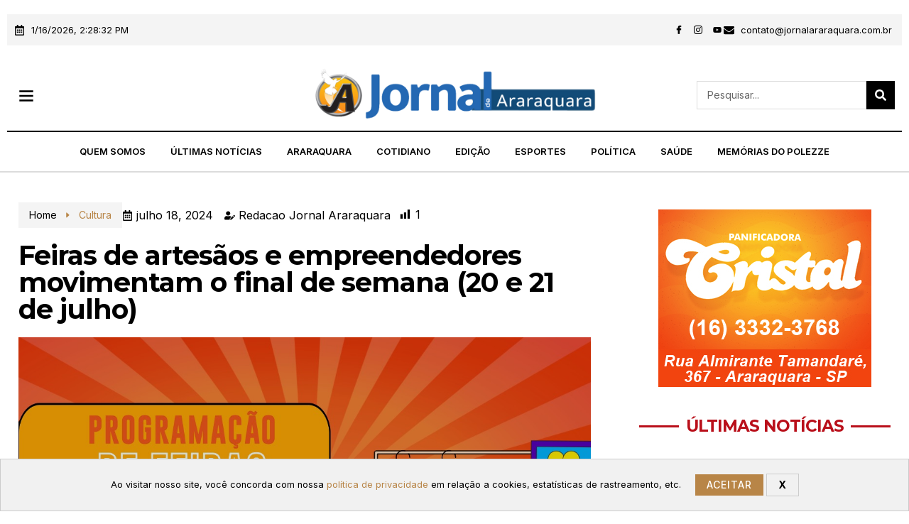

--- FILE ---
content_type: text/html; charset=UTF-8
request_url: https://jornaldeararaquara.com.br/feiras-de-artesaos-e-empreendedores-movimentam-o-final-de-semana-20-e-21-de-julho/
body_size: 24868
content:
<!doctype html>
<html lang="pt-BR">
<head>
<meta charset="UTF-8">
<meta name="viewport" content="width=device-width, initial-scale=1">
<link rel="profile" href="https://gmpg.org/xfn/11">
<meta name='robots' content='index, follow, max-snippet:-1, max-image-preview:large, max-video-preview:-1' />
<style>img:is([sizes="auto" i], [sizes^="auto," i]) { contain-intrinsic-size: 3000px 1500px }</style>
<!-- This site is optimized with the Yoast SEO plugin v25.6 - https://yoast.com/wordpress/plugins/seo/ -->
<title>Feiras de artesãos e empreendedores movimentam o final de semana (20 e 21 de julho) - Jornal de Araraquara</title>
<meta name="description" content="Portal de notícias local de Araraquara SP. Equipe profissional pronta para manter seus leitores bem informados." />
<link rel="canonical" href="https://jornaldeararaquara.com.br/feiras-de-artesaos-e-empreendedores-movimentam-o-final-de-semana-20-e-21-de-julho/" />
<meta property="og:locale" content="pt_BR" />
<meta property="og:type" content="article" />
<meta property="og:title" content="Feiras de artesãos e empreendedores movimentam o final de semana (20 e 21 de julho) - Jornal de Araraquara" />
<meta property="og:description" content="Portal de notícias local de Araraquara SP. Equipe profissional pronta para manter seus leitores bem informados." />
<meta property="og:url" content="https://jornaldeararaquara.com.br/feiras-de-artesaos-e-empreendedores-movimentam-o-final-de-semana-20-e-21-de-julho/" />
<meta property="og:site_name" content="Jornal de Araraquara" />
<meta property="article:published_time" content="2024-07-18T18:38:18+00:00" />
<meta property="article:modified_time" content="2024-07-18T18:38:22+00:00" />
<meta property="og:image" content="https://jornaldeararaquara.com.br/wp-content/uploads/2024/07/Feiras-do-final-de-semana-2.jpg" />
<meta property="og:image:width" content="1250" />
<meta property="og:image:height" content="700" />
<meta property="og:image:type" content="image/jpeg" />
<meta name="author" content="Redacao Jornal Araraquara" />
<meta name="twitter:card" content="summary_large_image" />
<meta name="twitter:label1" content="Escrito por" />
<meta name="twitter:data1" content="Redacao Jornal Araraquara" />
<meta name="twitter:label2" content="Est. tempo de leitura" />
<meta name="twitter:data2" content="5 minutos" />
<script type="application/ld+json" class="yoast-schema-graph">{"@context":"https://schema.org","@graph":[{"@type":"Article","@id":"https://jornaldeararaquara.com.br/feiras-de-artesaos-e-empreendedores-movimentam-o-final-de-semana-20-e-21-de-julho/#article","isPartOf":{"@id":"https://jornaldeararaquara.com.br/feiras-de-artesaos-e-empreendedores-movimentam-o-final-de-semana-20-e-21-de-julho/"},"author":{"name":"Redacao Jornal Araraquara","@id":"https://jornaldeararaquara.com.br/#/schema/person/d2bbcaa269a0b19a5a34173e9fe513d1"},"headline":"Feiras de artesãos e empreendedores movimentam o final de semana (20 e 21 de julho)","datePublished":"2024-07-18T18:38:18+00:00","dateModified":"2024-07-18T18:38:22+00:00","mainEntityOfPage":{"@id":"https://jornaldeararaquara.com.br/feiras-de-artesaos-e-empreendedores-movimentam-o-final-de-semana-20-e-21-de-julho/"},"wordCount":915,"commentCount":0,"publisher":{"@id":"https://jornaldeararaquara.com.br/#organization"},"image":{"@id":"https://jornaldeararaquara.com.br/feiras-de-artesaos-e-empreendedores-movimentam-o-final-de-semana-20-e-21-de-julho/#primaryimage"},"thumbnailUrl":"https://jornaldeararaquara.com.br/wp-content/uploads/2024/07/Feiras-do-final-de-semana-2.jpg","articleSection":["Cultura"],"inLanguage":"pt-BR","potentialAction":[{"@type":"CommentAction","name":"Comment","target":["https://jornaldeararaquara.com.br/feiras-de-artesaos-e-empreendedores-movimentam-o-final-de-semana-20-e-21-de-julho/#respond"]}]},{"@type":"WebPage","@id":"https://jornaldeararaquara.com.br/feiras-de-artesaos-e-empreendedores-movimentam-o-final-de-semana-20-e-21-de-julho/","url":"https://jornaldeararaquara.com.br/feiras-de-artesaos-e-empreendedores-movimentam-o-final-de-semana-20-e-21-de-julho/","name":"Feiras de artesãos e empreendedores movimentam o final de semana (20 e 21 de julho) - Jornal de Araraquara","isPartOf":{"@id":"https://jornaldeararaquara.com.br/#website"},"primaryImageOfPage":{"@id":"https://jornaldeararaquara.com.br/feiras-de-artesaos-e-empreendedores-movimentam-o-final-de-semana-20-e-21-de-julho/#primaryimage"},"image":{"@id":"https://jornaldeararaquara.com.br/feiras-de-artesaos-e-empreendedores-movimentam-o-final-de-semana-20-e-21-de-julho/#primaryimage"},"thumbnailUrl":"https://jornaldeararaquara.com.br/wp-content/uploads/2024/07/Feiras-do-final-de-semana-2.jpg","datePublished":"2024-07-18T18:38:18+00:00","dateModified":"2024-07-18T18:38:22+00:00","description":"Portal de notícias local de Araraquara SP. Equipe profissional pronta para manter seus leitores bem informados.","breadcrumb":{"@id":"https://jornaldeararaquara.com.br/feiras-de-artesaos-e-empreendedores-movimentam-o-final-de-semana-20-e-21-de-julho/#breadcrumb"},"inLanguage":"pt-BR","potentialAction":[{"@type":"ReadAction","target":["https://jornaldeararaquara.com.br/feiras-de-artesaos-e-empreendedores-movimentam-o-final-de-semana-20-e-21-de-julho/"]}]},{"@type":"ImageObject","inLanguage":"pt-BR","@id":"https://jornaldeararaquara.com.br/feiras-de-artesaos-e-empreendedores-movimentam-o-final-de-semana-20-e-21-de-julho/#primaryimage","url":"https://jornaldeararaquara.com.br/wp-content/uploads/2024/07/Feiras-do-final-de-semana-2.jpg","contentUrl":"https://jornaldeararaquara.com.br/wp-content/uploads/2024/07/Feiras-do-final-de-semana-2.jpg","width":1250,"height":700},{"@type":"BreadcrumbList","@id":"https://jornaldeararaquara.com.br/feiras-de-artesaos-e-empreendedores-movimentam-o-final-de-semana-20-e-21-de-julho/#breadcrumb","itemListElement":[{"@type":"ListItem","position":1,"name":"Home","item":"https://jornaldeararaquara.com.br/"},{"@type":"ListItem","position":2,"name":"Feiras de artesãos e empreendedores movimentam o final de semana (20 e 21 de julho)"}]},{"@type":"WebSite","@id":"https://jornaldeararaquara.com.br/#website","url":"https://jornaldeararaquara.com.br/","name":"Jornal de Araraquara","description":"Portal de Notícias","publisher":{"@id":"https://jornaldeararaquara.com.br/#organization"},"potentialAction":[{"@type":"SearchAction","target":{"@type":"EntryPoint","urlTemplate":"https://jornaldeararaquara.com.br/?s={search_term_string}"},"query-input":{"@type":"PropertyValueSpecification","valueRequired":true,"valueName":"search_term_string"}}],"inLanguage":"pt-BR"},{"@type":"Organization","@id":"https://jornaldeararaquara.com.br/#organization","name":"Jornal de Araraquara","url":"https://jornaldeararaquara.com.br/","logo":{"@type":"ImageObject","inLanguage":"pt-BR","@id":"https://jornaldeararaquara.com.br/#/schema/logo/image/","url":"https://jornaldeararaquara.com.br/wp-content/uploads/2024/01/logojanovo-1.png","contentUrl":"https://jornaldeararaquara.com.br/wp-content/uploads/2024/01/logojanovo-1.png","width":1200,"height":225,"caption":"Jornal de Araraquara"},"image":{"@id":"https://jornaldeararaquara.com.br/#/schema/logo/image/"}},{"@type":"Person","@id":"https://jornaldeararaquara.com.br/#/schema/person/d2bbcaa269a0b19a5a34173e9fe513d1","name":"Redacao Jornal Araraquara","image":{"@type":"ImageObject","inLanguage":"pt-BR","@id":"https://jornaldeararaquara.com.br/#/schema/person/image/","url":"https://secure.gravatar.com/avatar/1493273c01a95fc613d2bb04c98d0afbb6d6cad3ce5fd7d6cef4d060f1d06c3e?s=96&d=mm&r=g","contentUrl":"https://secure.gravatar.com/avatar/1493273c01a95fc613d2bb04c98d0afbb6d6cad3ce5fd7d6cef4d060f1d06c3e?s=96&d=mm&r=g","caption":"Redacao Jornal Araraquara"},"url":"https://jornaldeararaquara.com.br/author/redacao-jornal-araraquara/"}]}</script>
<!-- / Yoast SEO plugin. -->
<meta name="description" content="Sábado tem &quot;Tô em Casa&quot; e &quot;Pets &amp; Veg&quot;, com início às 10h; domingo tem &quot;Choro das Águas&quot; e &quot;Preta Flow &amp; Julho das Pretas&quot; a partir das 16 horas... Leitura gratuita, compartilhe com seus amigos.">
<meta name="robots" content="index, follow, max-snippet:-1, max-image-preview:large, max-video-preview:-1">
<link rel="canonical" href="https://jornaldeararaquara.com.br/feiras-de-artesaos-e-empreendedores-movimentam-o-final-de-semana-20-e-21-de-julho/">
<meta property="og:url" content="https://jornaldeararaquara.com.br/feiras-de-artesaos-e-empreendedores-movimentam-o-final-de-semana-20-e-21-de-julho/">
<meta property="og:site_name" content="Jornal de Araraquara">
<meta property="og:locale" content="pt_BR">
<meta property="og:type" content="article">
<meta property="article:author" content="">
<meta property="article:publisher" content="">
<meta property="article:section" content="Cultura">
<meta property="og:title" content="Feiras de artesãos e empreendedores movimentam o final de semana (20 e 21 de julho)">
<meta property="og:description" content="Sábado tem &quot;Tô em Casa&quot; e &quot;Pets &amp; Veg&quot;, com início às 10h; domingo tem &quot;Choro das Águas&quot; e &quot;Preta Flow &amp; Julho das Pretas&quot; a partir das 16 horas... Leitura gratuita, compartilhe com seus amigos.">
<meta property="og:image" content="https://jornaldeararaquara.com.br/wp-content/uploads/2024/07/Feiras-do-final-de-semana-2.jpg">
<meta property="og:image:secure_url" content="https://jornaldeararaquara.com.br/wp-content/uploads/2024/07/Feiras-do-final-de-semana-2.jpg">
<meta property="og:image:width" content="1250">
<meta property="og:image:height" content="700">
<meta property="fb:pages" content="">
<meta property="fb:admins" content="">
<meta property="fb:app_id" content="">
<meta name="twitter:card" content="summary">
<meta name="twitter:site" content="">
<meta name="twitter:creator" content="">
<meta name="twitter:title" content="Feiras de artesãos e empreendedores movimentam o final de semana (20 e 21 de julho)">
<meta name="twitter:description" content="Sábado tem &quot;Tô em Casa&quot; e &quot;Pets &amp; Veg&quot;, com início às 10h; domingo tem &quot;Choro das Águas&quot; e &quot;Preta Flow &amp; Julho das Pretas&quot; a partir das 16 horas... Leitura gratuita, compartilhe com seus amigos.">
<meta name="twitter:image" content="https://jornaldeararaquara.com.br/wp-content/uploads/2024/07/Feiras-do-final-de-semana-2.jpg">
<link rel="alternate" type="application/rss+xml" title="Feed para Jornal de Araraquara &raquo;" href="https://jornaldeararaquara.com.br/feed/" />
<link rel="alternate" type="application/rss+xml" title="Feed de comentários para Jornal de Araraquara &raquo;" href="https://jornaldeararaquara.com.br/comments/feed/" />
<link rel="alternate" type="application/rss+xml" title="Feed de comentários para Jornal de Araraquara &raquo; Feiras de artesãos e empreendedores movimentam o final de semana (20 e 21 de julho)" href="https://jornaldeararaquara.com.br/feiras-de-artesaos-e-empreendedores-movimentam-o-final-de-semana-20-e-21-de-julho/feed/" />
<link rel='stylesheet' id='dashicons-css' href='https://jornaldeararaquara.com.br/wp-includes/css/dashicons.min.css?ver=6.8.2' media='all' />
<link rel='stylesheet' id='post-views-counter-frontend-css' href='https://jornaldeararaquara.com.br/wp-content/plugins/post-views-counter/css/frontend.min.css?ver=1.5.5' media='all' />
<link rel='stylesheet' id='dce-dynamic-visibility-style-css' href='https://jornaldeararaquara.com.br/wp-content/plugins/dynamic-visibility-for-elementor/assets/css/dynamic-visibility.css?ver=5.0.16' media='all' />
<link rel='stylesheet' id='wp-block-library-css' href='https://jornaldeararaquara.com.br/wp-includes/css/dist/block-library/style.min.css?ver=6.8.2' media='all' />
<link rel='stylesheet' id='jet-engine-frontend-css' href='https://jornaldeararaquara.com.br/wp-content/plugins/jet-engine/assets/css/frontend.css?ver=3.3.1' media='all' />
<style id='global-styles-inline-css'>
:root{--wp--preset--aspect-ratio--square: 1;--wp--preset--aspect-ratio--4-3: 4/3;--wp--preset--aspect-ratio--3-4: 3/4;--wp--preset--aspect-ratio--3-2: 3/2;--wp--preset--aspect-ratio--2-3: 2/3;--wp--preset--aspect-ratio--16-9: 16/9;--wp--preset--aspect-ratio--9-16: 9/16;--wp--preset--color--black: #000000;--wp--preset--color--cyan-bluish-gray: #abb8c3;--wp--preset--color--white: #ffffff;--wp--preset--color--pale-pink: #f78da7;--wp--preset--color--vivid-red: #cf2e2e;--wp--preset--color--luminous-vivid-orange: #ff6900;--wp--preset--color--luminous-vivid-amber: #fcb900;--wp--preset--color--light-green-cyan: #7bdcb5;--wp--preset--color--vivid-green-cyan: #00d084;--wp--preset--color--pale-cyan-blue: #8ed1fc;--wp--preset--color--vivid-cyan-blue: #0693e3;--wp--preset--color--vivid-purple: #9b51e0;--wp--preset--gradient--vivid-cyan-blue-to-vivid-purple: linear-gradient(135deg,rgba(6,147,227,1) 0%,rgb(155,81,224) 100%);--wp--preset--gradient--light-green-cyan-to-vivid-green-cyan: linear-gradient(135deg,rgb(122,220,180) 0%,rgb(0,208,130) 100%);--wp--preset--gradient--luminous-vivid-amber-to-luminous-vivid-orange: linear-gradient(135deg,rgba(252,185,0,1) 0%,rgba(255,105,0,1) 100%);--wp--preset--gradient--luminous-vivid-orange-to-vivid-red: linear-gradient(135deg,rgba(255,105,0,1) 0%,rgb(207,46,46) 100%);--wp--preset--gradient--very-light-gray-to-cyan-bluish-gray: linear-gradient(135deg,rgb(238,238,238) 0%,rgb(169,184,195) 100%);--wp--preset--gradient--cool-to-warm-spectrum: linear-gradient(135deg,rgb(74,234,220) 0%,rgb(151,120,209) 20%,rgb(207,42,186) 40%,rgb(238,44,130) 60%,rgb(251,105,98) 80%,rgb(254,248,76) 100%);--wp--preset--gradient--blush-light-purple: linear-gradient(135deg,rgb(255,206,236) 0%,rgb(152,150,240) 100%);--wp--preset--gradient--blush-bordeaux: linear-gradient(135deg,rgb(254,205,165) 0%,rgb(254,45,45) 50%,rgb(107,0,62) 100%);--wp--preset--gradient--luminous-dusk: linear-gradient(135deg,rgb(255,203,112) 0%,rgb(199,81,192) 50%,rgb(65,88,208) 100%);--wp--preset--gradient--pale-ocean: linear-gradient(135deg,rgb(255,245,203) 0%,rgb(182,227,212) 50%,rgb(51,167,181) 100%);--wp--preset--gradient--electric-grass: linear-gradient(135deg,rgb(202,248,128) 0%,rgb(113,206,126) 100%);--wp--preset--gradient--midnight: linear-gradient(135deg,rgb(2,3,129) 0%,rgb(40,116,252) 100%);--wp--preset--font-size--small: 13px;--wp--preset--font-size--medium: 20px;--wp--preset--font-size--large: 36px;--wp--preset--font-size--x-large: 42px;--wp--preset--spacing--20: 0.44rem;--wp--preset--spacing--30: 0.67rem;--wp--preset--spacing--40: 1rem;--wp--preset--spacing--50: 1.5rem;--wp--preset--spacing--60: 2.25rem;--wp--preset--spacing--70: 3.38rem;--wp--preset--spacing--80: 5.06rem;--wp--preset--shadow--natural: 6px 6px 9px rgba(0, 0, 0, 0.2);--wp--preset--shadow--deep: 12px 12px 50px rgba(0, 0, 0, 0.4);--wp--preset--shadow--sharp: 6px 6px 0px rgba(0, 0, 0, 0.2);--wp--preset--shadow--outlined: 6px 6px 0px -3px rgba(255, 255, 255, 1), 6px 6px rgba(0, 0, 0, 1);--wp--preset--shadow--crisp: 6px 6px 0px rgba(0, 0, 0, 1);}:root { --wp--style--global--content-size: 800px;--wp--style--global--wide-size: 1200px; }:where(body) { margin: 0; }.wp-site-blocks > .alignleft { float: left; margin-right: 2em; }.wp-site-blocks > .alignright { float: right; margin-left: 2em; }.wp-site-blocks > .aligncenter { justify-content: center; margin-left: auto; margin-right: auto; }:where(.wp-site-blocks) > * { margin-block-start: 24px; margin-block-end: 0; }:where(.wp-site-blocks) > :first-child { margin-block-start: 0; }:where(.wp-site-blocks) > :last-child { margin-block-end: 0; }:root { --wp--style--block-gap: 24px; }:root :where(.is-layout-flow) > :first-child{margin-block-start: 0;}:root :where(.is-layout-flow) > :last-child{margin-block-end: 0;}:root :where(.is-layout-flow) > *{margin-block-start: 24px;margin-block-end: 0;}:root :where(.is-layout-constrained) > :first-child{margin-block-start: 0;}:root :where(.is-layout-constrained) > :last-child{margin-block-end: 0;}:root :where(.is-layout-constrained) > *{margin-block-start: 24px;margin-block-end: 0;}:root :where(.is-layout-flex){gap: 24px;}:root :where(.is-layout-grid){gap: 24px;}.is-layout-flow > .alignleft{float: left;margin-inline-start: 0;margin-inline-end: 2em;}.is-layout-flow > .alignright{float: right;margin-inline-start: 2em;margin-inline-end: 0;}.is-layout-flow > .aligncenter{margin-left: auto !important;margin-right: auto !important;}.is-layout-constrained > .alignleft{float: left;margin-inline-start: 0;margin-inline-end: 2em;}.is-layout-constrained > .alignright{float: right;margin-inline-start: 2em;margin-inline-end: 0;}.is-layout-constrained > .aligncenter{margin-left: auto !important;margin-right: auto !important;}.is-layout-constrained > :where(:not(.alignleft):not(.alignright):not(.alignfull)){max-width: var(--wp--style--global--content-size);margin-left: auto !important;margin-right: auto !important;}.is-layout-constrained > .alignwide{max-width: var(--wp--style--global--wide-size);}body .is-layout-flex{display: flex;}.is-layout-flex{flex-wrap: wrap;align-items: center;}.is-layout-flex > :is(*, div){margin: 0;}body .is-layout-grid{display: grid;}.is-layout-grid > :is(*, div){margin: 0;}body{padding-top: 0px;padding-right: 0px;padding-bottom: 0px;padding-left: 0px;}a:where(:not(.wp-element-button)){text-decoration: underline;}:root :where(.wp-element-button, .wp-block-button__link){background-color: #32373c;border-width: 0;color: #fff;font-family: inherit;font-size: inherit;line-height: inherit;padding: calc(0.667em + 2px) calc(1.333em + 2px);text-decoration: none;}.has-black-color{color: var(--wp--preset--color--black) !important;}.has-cyan-bluish-gray-color{color: var(--wp--preset--color--cyan-bluish-gray) !important;}.has-white-color{color: var(--wp--preset--color--white) !important;}.has-pale-pink-color{color: var(--wp--preset--color--pale-pink) !important;}.has-vivid-red-color{color: var(--wp--preset--color--vivid-red) !important;}.has-luminous-vivid-orange-color{color: var(--wp--preset--color--luminous-vivid-orange) !important;}.has-luminous-vivid-amber-color{color: var(--wp--preset--color--luminous-vivid-amber) !important;}.has-light-green-cyan-color{color: var(--wp--preset--color--light-green-cyan) !important;}.has-vivid-green-cyan-color{color: var(--wp--preset--color--vivid-green-cyan) !important;}.has-pale-cyan-blue-color{color: var(--wp--preset--color--pale-cyan-blue) !important;}.has-vivid-cyan-blue-color{color: var(--wp--preset--color--vivid-cyan-blue) !important;}.has-vivid-purple-color{color: var(--wp--preset--color--vivid-purple) !important;}.has-black-background-color{background-color: var(--wp--preset--color--black) !important;}.has-cyan-bluish-gray-background-color{background-color: var(--wp--preset--color--cyan-bluish-gray) !important;}.has-white-background-color{background-color: var(--wp--preset--color--white) !important;}.has-pale-pink-background-color{background-color: var(--wp--preset--color--pale-pink) !important;}.has-vivid-red-background-color{background-color: var(--wp--preset--color--vivid-red) !important;}.has-luminous-vivid-orange-background-color{background-color: var(--wp--preset--color--luminous-vivid-orange) !important;}.has-luminous-vivid-amber-background-color{background-color: var(--wp--preset--color--luminous-vivid-amber) !important;}.has-light-green-cyan-background-color{background-color: var(--wp--preset--color--light-green-cyan) !important;}.has-vivid-green-cyan-background-color{background-color: var(--wp--preset--color--vivid-green-cyan) !important;}.has-pale-cyan-blue-background-color{background-color: var(--wp--preset--color--pale-cyan-blue) !important;}.has-vivid-cyan-blue-background-color{background-color: var(--wp--preset--color--vivid-cyan-blue) !important;}.has-vivid-purple-background-color{background-color: var(--wp--preset--color--vivid-purple) !important;}.has-black-border-color{border-color: var(--wp--preset--color--black) !important;}.has-cyan-bluish-gray-border-color{border-color: var(--wp--preset--color--cyan-bluish-gray) !important;}.has-white-border-color{border-color: var(--wp--preset--color--white) !important;}.has-pale-pink-border-color{border-color: var(--wp--preset--color--pale-pink) !important;}.has-vivid-red-border-color{border-color: var(--wp--preset--color--vivid-red) !important;}.has-luminous-vivid-orange-border-color{border-color: var(--wp--preset--color--luminous-vivid-orange) !important;}.has-luminous-vivid-amber-border-color{border-color: var(--wp--preset--color--luminous-vivid-amber) !important;}.has-light-green-cyan-border-color{border-color: var(--wp--preset--color--light-green-cyan) !important;}.has-vivid-green-cyan-border-color{border-color: var(--wp--preset--color--vivid-green-cyan) !important;}.has-pale-cyan-blue-border-color{border-color: var(--wp--preset--color--pale-cyan-blue) !important;}.has-vivid-cyan-blue-border-color{border-color: var(--wp--preset--color--vivid-cyan-blue) !important;}.has-vivid-purple-border-color{border-color: var(--wp--preset--color--vivid-purple) !important;}.has-vivid-cyan-blue-to-vivid-purple-gradient-background{background: var(--wp--preset--gradient--vivid-cyan-blue-to-vivid-purple) !important;}.has-light-green-cyan-to-vivid-green-cyan-gradient-background{background: var(--wp--preset--gradient--light-green-cyan-to-vivid-green-cyan) !important;}.has-luminous-vivid-amber-to-luminous-vivid-orange-gradient-background{background: var(--wp--preset--gradient--luminous-vivid-amber-to-luminous-vivid-orange) !important;}.has-luminous-vivid-orange-to-vivid-red-gradient-background{background: var(--wp--preset--gradient--luminous-vivid-orange-to-vivid-red) !important;}.has-very-light-gray-to-cyan-bluish-gray-gradient-background{background: var(--wp--preset--gradient--very-light-gray-to-cyan-bluish-gray) !important;}.has-cool-to-warm-spectrum-gradient-background{background: var(--wp--preset--gradient--cool-to-warm-spectrum) !important;}.has-blush-light-purple-gradient-background{background: var(--wp--preset--gradient--blush-light-purple) !important;}.has-blush-bordeaux-gradient-background{background: var(--wp--preset--gradient--blush-bordeaux) !important;}.has-luminous-dusk-gradient-background{background: var(--wp--preset--gradient--luminous-dusk) !important;}.has-pale-ocean-gradient-background{background: var(--wp--preset--gradient--pale-ocean) !important;}.has-electric-grass-gradient-background{background: var(--wp--preset--gradient--electric-grass) !important;}.has-midnight-gradient-background{background: var(--wp--preset--gradient--midnight) !important;}.has-small-font-size{font-size: var(--wp--preset--font-size--small) !important;}.has-medium-font-size{font-size: var(--wp--preset--font-size--medium) !important;}.has-large-font-size{font-size: var(--wp--preset--font-size--large) !important;}.has-x-large-font-size{font-size: var(--wp--preset--font-size--x-large) !important;}
:root :where(.wp-block-pullquote){font-size: 1.5em;line-height: 1.6;}
</style>
<link rel='stylesheet' id='hello-elementor-css' href='https://jornaldeararaquara.com.br/wp-content/themes/hello-elementor/assets/css/reset.css?ver=3.4.4' media='all' />
<link rel='stylesheet' id='hello-elementor-theme-style-css' href='https://jornaldeararaquara.com.br/wp-content/themes/hello-elementor/assets/css/theme.css?ver=3.4.4' media='all' />
<link rel='stylesheet' id='hello-elementor-header-footer-css' href='https://jornaldeararaquara.com.br/wp-content/themes/hello-elementor/assets/css/header-footer.css?ver=3.4.4' media='all' />
<link rel='stylesheet' id='elementor-frontend-css' href='https://jornaldeararaquara.com.br/wp-content/plugins/elementor/assets/css/frontend-lite.min.css?ver=3.21.8' media='all' />
<link rel='stylesheet' id='elementor-post-11-css' href='https://jornaldeararaquara.com.br/wp-content/uploads/elementor/css/post-11.css?ver=1739556297' media='all' />
<link rel='stylesheet' id='swiper-css' href='https://jornaldeararaquara.com.br/wp-content/plugins/elementor/assets/lib/swiper/v8/css/swiper.min.css?ver=8.4.5' media='all' />
<link rel='stylesheet' id='elementor-pro-css' href='https://jornaldeararaquara.com.br/wp-content/plugins/elementor-pro/assets/css/frontend-lite.min.css?ver=3.18.2' media='all' />
<link rel='stylesheet' id='elementor-post-16-css' href='https://jornaldeararaquara.com.br/wp-content/uploads/elementor/css/post-16.css?ver=1754688950' media='all' />
<link rel='stylesheet' id='elementor-post-26-css' href='https://jornaldeararaquara.com.br/wp-content/uploads/elementor/css/post-26.css?ver=1739556298' media='all' />
<link rel='stylesheet' id='elementor-post-41404-css' href='https://jornaldeararaquara.com.br/wp-content/uploads/elementor/css/post-41404.css?ver=1739556298' media='all' />
<link rel='stylesheet' id='elementor-post-1262-css' href='https://jornaldeararaquara.com.br/wp-content/uploads/elementor/css/post-1262.css?ver=1739556298' media='all' />
<link rel='stylesheet' id='elementor-post-30-css' href='https://jornaldeararaquara.com.br/wp-content/uploads/elementor/css/post-30.css?ver=1754687085' media='all' />
<link rel='stylesheet' id='elementor-post-588-css' href='https://jornaldeararaquara.com.br/wp-content/uploads/elementor/css/post-588.css?ver=1739556299' media='all' />
<link rel='stylesheet' id='elementor-post-981-css' href='https://jornaldeararaquara.com.br/wp-content/uploads/elementor/css/post-981.css?ver=1739556299' media='all' />
<link rel='stylesheet' id='ekit-widget-styles-css' href='https://jornaldeararaquara.com.br/wp-content/plugins/elementskit-lite/widgets/init/assets/css/widget-styles.css?ver=3.6.0' media='all' />
<link rel='stylesheet' id='ekit-responsive-css' href='https://jornaldeararaquara.com.br/wp-content/plugins/elementskit-lite/widgets/init/assets/css/responsive.css?ver=3.6.0' media='all' />
<link rel='stylesheet' id='bdt-uikit-css' href='https://jornaldeararaquara.com.br/wp-content/plugins/bdthemes-prime-slider-lite/assets/css/bdt-uikit.css?ver=3.21.7' media='all' />
<link rel='stylesheet' id='prime-slider-site-css' href='https://jornaldeararaquara.com.br/wp-content/plugins/bdthemes-prime-slider-lite/assets/css/prime-slider-site.css?ver=3.17.17' media='all' />
<link rel='stylesheet' id='google-fonts-1-css' href='https://fonts.googleapis.com/css?family=Montserrat%3A100%2C100italic%2C200%2C200italic%2C300%2C300italic%2C400%2C400italic%2C500%2C500italic%2C600%2C600italic%2C700%2C700italic%2C800%2C800italic%2C900%2C900italic%7CInter%3A100%2C100italic%2C200%2C200italic%2C300%2C300italic%2C400%2C400italic%2C500%2C500italic%2C600%2C600italic%2C700%2C700italic%2C800%2C800italic%2C900%2C900italic&#038;display=swap&#038;ver=6.8.2' media='all' />
<link rel='stylesheet' id='elementor-icons-ekiticons-css' href='https://jornaldeararaquara.com.br/wp-content/plugins/elementskit-lite/modules/elementskit-icon-pack/assets/css/ekiticons.css?ver=3.6.0' media='all' />
<link rel='stylesheet' id='elementor-icons-skb_cife-themify-icon-css' href='https://jornaldeararaquara.com.br/wp-content/plugins/skyboot-custom-icons-for-elementor/assets/css/themify.css?ver=1.1.0' media='all' />
<link rel='stylesheet' id='elementor-icons-skb_cife-elegant-icon-css' href='https://jornaldeararaquara.com.br/wp-content/plugins/skyboot-custom-icons-for-elementor/assets/css/elegant.css?ver=1.1.0' media='all' />
<link rel="preconnect" href="https://fonts.gstatic.com/" crossorigin><script src="https://jornaldeararaquara.com.br/wp-includes/js/jquery/jquery.min.js?ver=3.7.1" id="jquery-core-js"></script>
<script src="https://jornaldeararaquara.com.br/wp-includes/js/jquery/jquery-migrate.min.js?ver=3.4.1" id="jquery-migrate-js"></script>
<script src="https://jornaldeararaquara.com.br/wp-content/plugins/bdthemes-prime-slider-lite/assets/js/bdt-uikit.min.js?ver=3.21.7" id="bdt-uikit-js"></script>
<link rel="https://api.w.org/" href="https://jornaldeararaquara.com.br/wp-json/" /><link rel="alternate" title="JSON" type="application/json" href="https://jornaldeararaquara.com.br/wp-json/wp/v2/posts/44714" /><link rel="EditURI" type="application/rsd+xml" title="RSD" href="https://jornaldeararaquara.com.br/xmlrpc.php?rsd" />
<meta name="generator" content="WordPress 6.8.2" />
<link rel='shortlink' href='https://jornaldeararaquara.com.br/?p=44714' />
<link rel="alternate" title="oEmbed (JSON)" type="application/json+oembed" href="https://jornaldeararaquara.com.br/wp-json/oembed/1.0/embed?url=https%3A%2F%2Fjornaldeararaquara.com.br%2Ffeiras-de-artesaos-e-empreendedores-movimentam-o-final-de-semana-20-e-21-de-julho%2F" />
<link rel="alternate" title="oEmbed (XML)" type="text/xml+oembed" href="https://jornaldeararaquara.com.br/wp-json/oembed/1.0/embed?url=https%3A%2F%2Fjornaldeararaquara.com.br%2Ffeiras-de-artesaos-e-empreendedores-movimentam-o-final-de-semana-20-e-21-de-julho%2F&#038;format=xml" />
<script type="text/javascript">
var StrCPVisits_page_data = {
'abort' : 'false',
'title' : 'Feiras de artesãos e empreendedores movimentam o final de semana (20 e 21 de julho)',
};
</script>
<meta name="generator" content="Elementor 3.21.8; features: e_optimized_assets_loading, e_optimized_css_loading, e_font_icon_svg, additional_custom_breakpoints; settings: css_print_method-external, google_font-enabled, font_display-swap">
<!-- Google tag (gtag.js) -->
<script async src="https://www.googletagmanager.com/gtag/js?id=G-5Y8V5PBT3C"></script>
<script>
window.dataLayer = window.dataLayer || [];
function gtag(){dataLayer.push(arguments);}
gtag('js', new Date());
gtag('config', 'G-5Y8V5PBT3C');
</script>
<link rel="icon" href="https://jornaldeararaquara.com.br/wp-content/uploads/2024/01/logojanovo-150x150.png" sizes="32x32" />
<link rel="icon" href="https://jornaldeararaquara.com.br/wp-content/uploads/2024/01/logojanovo-300x300.png" sizes="192x192" />
<link rel="apple-touch-icon" href="https://jornaldeararaquara.com.br/wp-content/uploads/2024/01/logojanovo-300x300.png" />
<meta name="msapplication-TileImage" content="https://jornaldeararaquara.com.br/wp-content/uploads/2024/01/logojanovo-300x300.png" />
<style id="wp-custom-css">
body, html {
overflow-x: hidden !important;
}		</style>
</head>
<body data-rsssl=1 class="wp-singular post-template-default single single-post postid-44714 single-format-standard wp-custom-logo wp-embed-responsive wp-theme-hello-elementor hello-elementor-default elementor-default elementor-kit-11 elementor-page-30">
<a class="skip-link screen-reader-text" href="#content">Ir para o conteúdo</a>
<div data-elementor-type="header" data-elementor-id="16" class="elementor elementor-16 elementor-location-header" data-elementor-post-type="elementor_library">
<div class="elementor-section-wrap">
<section class="elementor-section elementor-top-section elementor-element elementor-element-5ca733f8 elementor-section-content-middle elementor-hidden-mobile elementor-section-full_width elementor-section-height-default elementor-section-height-default" data-id="5ca733f8" data-element_type="section">
<div class="elementor-container elementor-column-gap-default">
<div class="elementor-column elementor-col-100 elementor-top-column elementor-element elementor-element-508af45a" data-id="508af45a" data-element_type="column">
<div class="elementor-widget-wrap elementor-element-populated">
<section class="elementor-section elementor-inner-section elementor-element elementor-element-71221c6 elementor-section-content-middle elementor-section-boxed elementor-section-height-default elementor-section-height-default" data-id="71221c6" data-element_type="section" data-settings="{&quot;background_background&quot;:&quot;classic&quot;}">
<div class="elementor-container elementor-column-gap-no">
<div class="elementor-column elementor-col-33 elementor-inner-column elementor-element elementor-element-3dc4580b" data-id="3dc4580b" data-element_type="column">
<div class="elementor-widget-wrap elementor-element-populated">
<div class="elementor-element elementor-element-cd03804 elementor-icon-list--layout-inline elementor-list-item-link-full_width elementor-widget elementor-widget-icon-list" data-id="cd03804" data-element_type="widget" data-widget_type="icon-list.default">
<div class="elementor-widget-container">
<link rel="stylesheet" href="https://jornaldeararaquara.com.br/wp-content/plugins/elementor/assets/css/widget-icon-list.min.css">		<ul class="elementor-icon-list-items elementor-inline-items">
<li class="elementor-icon-list-item elementor-inline-item">
<span class="elementor-icon-list-icon">
<svg aria-hidden="true" class="e-font-icon-svg e-far-calendar-alt" viewBox="0 0 448 512" xmlns="http://www.w3.org/2000/svg"><path d="M148 288h-40c-6.6 0-12-5.4-12-12v-40c0-6.6 5.4-12 12-12h40c6.6 0 12 5.4 12 12v40c0 6.6-5.4 12-12 12zm108-12v-40c0-6.6-5.4-12-12-12h-40c-6.6 0-12 5.4-12 12v40c0 6.6 5.4 12 12 12h40c6.6 0 12-5.4 12-12zm96 0v-40c0-6.6-5.4-12-12-12h-40c-6.6 0-12 5.4-12 12v40c0 6.6 5.4 12 12 12h40c6.6 0 12-5.4 12-12zm-96 96v-40c0-6.6-5.4-12-12-12h-40c-6.6 0-12 5.4-12 12v40c0 6.6 5.4 12 12 12h40c6.6 0 12-5.4 12-12zm-96 0v-40c0-6.6-5.4-12-12-12h-40c-6.6 0-12 5.4-12 12v40c0 6.6 5.4 12 12 12h40c6.6 0 12-5.4 12-12zm192 0v-40c0-6.6-5.4-12-12-12h-40c-6.6 0-12 5.4-12 12v40c0 6.6 5.4 12 12 12h40c6.6 0 12-5.4 12-12zm96-260v352c0 26.5-21.5 48-48 48H48c-26.5 0-48-21.5-48-48V112c0-26.5 21.5-48 48-48h48V12c0-6.6 5.4-12 12-12h40c6.6 0 12 5.4 12 12v52h128V12c0-6.6 5.4-12 12-12h40c6.6 0 12 5.4 12 12v52h48c26.5 0 48 21.5 48 48zm-48 346V160H48v298c0 3.3 2.7 6 6 6h340c3.3 0 6-2.7 6-6z"></path></svg>						</span>
<span class="elementor-icon-list-text"><span id="datetime"></span></span>
</li>
</ul>
</div>
</div>
<div class="elementor-element elementor-element-3d938c5 elementor-hidden-desktop elementor-hidden-tablet elementor-hidden-mobile elementor-widget elementor-widget-html" data-id="3d938c5" data-element_type="widget" data-widget_type="html.default">
<div class="elementor-widget-container">
<script>
// Get current date and time
var now = new Date();
var datetime = now.toLocaleString();
// Insert date and time into HTML
document.getElementById("datetime").innerHTML = datetime;
</script>		</div>
</div>
</div>
</div>
<div class="elementor-column elementor-col-33 elementor-inner-column elementor-element elementor-element-1869243a elementor-hidden-mobile" data-id="1869243a" data-element_type="column">
<div class="elementor-widget-wrap elementor-element-populated">
<div class="elementor-element elementor-element-41017b25 elementor-shape-square e-grid-align-right e-grid-align-tablet-left elementor-grid-0 elementor-widget elementor-widget-social-icons" data-id="41017b25" data-element_type="widget" data-widget_type="social-icons.default">
<div class="elementor-widget-container">
<style>/*! elementor - v3.21.0 - 26-05-2024 */
.elementor-widget-social-icons.elementor-grid-0 .elementor-widget-container,.elementor-widget-social-icons.elementor-grid-mobile-0 .elementor-widget-container,.elementor-widget-social-icons.elementor-grid-tablet-0 .elementor-widget-container{line-height:1;font-size:0}.elementor-widget-social-icons:not(.elementor-grid-0):not(.elementor-grid-tablet-0):not(.elementor-grid-mobile-0) .elementor-grid{display:inline-grid}.elementor-widget-social-icons .elementor-grid{grid-column-gap:var(--grid-column-gap,5px);grid-row-gap:var(--grid-row-gap,5px);grid-template-columns:var(--grid-template-columns);justify-content:var(--justify-content,center);justify-items:var(--justify-content,center)}.elementor-icon.elementor-social-icon{font-size:var(--icon-size,25px);line-height:var(--icon-size,25px);width:calc(var(--icon-size, 25px) + 2 * var(--icon-padding, .5em));height:calc(var(--icon-size, 25px) + 2 * var(--icon-padding, .5em))}.elementor-social-icon{--e-social-icon-icon-color:#fff;display:inline-flex;background-color:#69727d;align-items:center;justify-content:center;text-align:center;cursor:pointer}.elementor-social-icon i{color:var(--e-social-icon-icon-color)}.elementor-social-icon svg{fill:var(--e-social-icon-icon-color)}.elementor-social-icon:last-child{margin:0}.elementor-social-icon:hover{opacity:.9;color:#fff}.elementor-social-icon-android{background-color:#a4c639}.elementor-social-icon-apple{background-color:#999}.elementor-social-icon-behance{background-color:#1769ff}.elementor-social-icon-bitbucket{background-color:#205081}.elementor-social-icon-codepen{background-color:#000}.elementor-social-icon-delicious{background-color:#39f}.elementor-social-icon-deviantart{background-color:#05cc47}.elementor-social-icon-digg{background-color:#005be2}.elementor-social-icon-dribbble{background-color:#ea4c89}.elementor-social-icon-elementor{background-color:#d30c5c}.elementor-social-icon-envelope{background-color:#ea4335}.elementor-social-icon-facebook,.elementor-social-icon-facebook-f{background-color:#3b5998}.elementor-social-icon-flickr{background-color:#0063dc}.elementor-social-icon-foursquare{background-color:#2d5be3}.elementor-social-icon-free-code-camp,.elementor-social-icon-freecodecamp{background-color:#006400}.elementor-social-icon-github{background-color:#333}.elementor-social-icon-gitlab{background-color:#e24329}.elementor-social-icon-globe{background-color:#69727d}.elementor-social-icon-google-plus,.elementor-social-icon-google-plus-g{background-color:#dd4b39}.elementor-social-icon-houzz{background-color:#7ac142}.elementor-social-icon-instagram{background-color:#262626}.elementor-social-icon-jsfiddle{background-color:#487aa2}.elementor-social-icon-link{background-color:#818a91}.elementor-social-icon-linkedin,.elementor-social-icon-linkedin-in{background-color:#0077b5}.elementor-social-icon-medium{background-color:#00ab6b}.elementor-social-icon-meetup{background-color:#ec1c40}.elementor-social-icon-mixcloud{background-color:#273a4b}.elementor-social-icon-odnoklassniki{background-color:#f4731c}.elementor-social-icon-pinterest{background-color:#bd081c}.elementor-social-icon-product-hunt{background-color:#da552f}.elementor-social-icon-reddit{background-color:#ff4500}.elementor-social-icon-rss{background-color:#f26522}.elementor-social-icon-shopping-cart{background-color:#4caf50}.elementor-social-icon-skype{background-color:#00aff0}.elementor-social-icon-slideshare{background-color:#0077b5}.elementor-social-icon-snapchat{background-color:#fffc00}.elementor-social-icon-soundcloud{background-color:#f80}.elementor-social-icon-spotify{background-color:#2ebd59}.elementor-social-icon-stack-overflow{background-color:#fe7a15}.elementor-social-icon-steam{background-color:#00adee}.elementor-social-icon-stumbleupon{background-color:#eb4924}.elementor-social-icon-telegram{background-color:#2ca5e0}.elementor-social-icon-threads{background-color:#000}.elementor-social-icon-thumb-tack{background-color:#1aa1d8}.elementor-social-icon-tripadvisor{background-color:#589442}.elementor-social-icon-tumblr{background-color:#35465c}.elementor-social-icon-twitch{background-color:#6441a5}.elementor-social-icon-twitter{background-color:#1da1f2}.elementor-social-icon-viber{background-color:#665cac}.elementor-social-icon-vimeo{background-color:#1ab7ea}.elementor-social-icon-vk{background-color:#45668e}.elementor-social-icon-weibo{background-color:#dd2430}.elementor-social-icon-weixin{background-color:#31a918}.elementor-social-icon-whatsapp{background-color:#25d366}.elementor-social-icon-wordpress{background-color:#21759b}.elementor-social-icon-x-twitter{background-color:#000}.elementor-social-icon-xing{background-color:#026466}.elementor-social-icon-yelp{background-color:#af0606}.elementor-social-icon-youtube{background-color:#cd201f}.elementor-social-icon-500px{background-color:#0099e5}.elementor-shape-rounded .elementor-icon.elementor-social-icon{border-radius:10%}.elementor-shape-circle .elementor-icon.elementor-social-icon{border-radius:50%}</style>		<div class="elementor-social-icons-wrapper elementor-grid">
<span class="elementor-grid-item">
<a class="elementor-icon elementor-social-icon elementor-social-icon-icon-facebook elementor-repeater-item-22c255f" href="https://www.facebook.com/jornaldeararaquara/" target="_blank">
<span class="elementor-screen-only">Icon-facebook</span>
<i class="icon icon-facebook"></i>					</a>
</span>
<span class="elementor-grid-item">
<a class="elementor-icon elementor-social-icon elementor-social-icon-icon-instagram-1 elementor-repeater-item-b6d0277" href="https://www.instagram.com/jornaldeararaquara?igsh=MXNucDJpNWk0NmF4bQ==" target="_blank">
<span class="elementor-screen-only">Icon-instagram-1</span>
<i class="icon icon-instagram-1"></i>					</a>
</span>
<span class="elementor-grid-item">
<a class="elementor-icon elementor-social-icon elementor-social-icon-youtube elementor-repeater-item-11ede5d" href="https://www.youtube.com/@jornaldeararaquara" target="_blank">
<span class="elementor-screen-only">Youtube</span>
<svg class="e-font-icon-svg e-fab-youtube" viewBox="0 0 576 512" xmlns="http://www.w3.org/2000/svg"><path d="M549.655 124.083c-6.281-23.65-24.787-42.276-48.284-48.597C458.781 64 288 64 288 64S117.22 64 74.629 75.486c-23.497 6.322-42.003 24.947-48.284 48.597-11.412 42.867-11.412 132.305-11.412 132.305s0 89.438 11.412 132.305c6.281 23.65 24.787 41.5 48.284 47.821C117.22 448 288 448 288 448s170.78 0 213.371-11.486c23.497-6.321 42.003-24.171 48.284-47.821 11.412-42.867 11.412-132.305 11.412-132.305s0-89.438-11.412-132.305zm-317.51 213.508V175.185l142.739 81.205-142.739 81.201z"></path></svg>					</a>
</span>
</div>
</div>
</div>
</div>
</div>
<div class="elementor-column elementor-col-33 elementor-inner-column elementor-element elementor-element-6f9b5db" data-id="6f9b5db" data-element_type="column">
<div class="elementor-widget-wrap elementor-element-populated">
<div class="elementor-element elementor-element-4628a4d elementor-icon-list--layout-inline elementor-align-right elementor-list-item-link-full_width elementor-widget elementor-widget-icon-list" data-id="4628a4d" data-element_type="widget" data-widget_type="icon-list.default">
<div class="elementor-widget-container">
<ul class="elementor-icon-list-items elementor-inline-items">
<li class="elementor-icon-list-item elementor-inline-item">
<span class="elementor-icon-list-text"></span>
</li>
<li class="elementor-icon-list-item elementor-inline-item">
<span class="elementor-icon-list-icon">
<svg aria-hidden="true" class="e-font-icon-svg e-fas-envelope" viewBox="0 0 512 512" xmlns="http://www.w3.org/2000/svg"><path d="M502.3 190.8c3.9-3.1 9.7-.2 9.7 4.7V400c0 26.5-21.5 48-48 48H48c-26.5 0-48-21.5-48-48V195.6c0-5 5.7-7.8 9.7-4.7 22.4 17.4 52.1 39.5 154.1 113.6 21.1 15.4 56.7 47.8 92.2 47.6 35.7.3 72-32.8 92.3-47.6 102-74.1 131.6-96.3 154-113.7zM256 320c23.2.4 56.6-29.2 73.4-41.4 132.7-96.3 142.8-104.7 173.4-128.7 5.8-4.5 9.2-11.5 9.2-18.9v-19c0-26.5-21.5-48-48-48H48C21.5 64 0 85.5 0 112v19c0 7.4 3.4 14.3 9.2 18.9 30.6 23.9 40.7 32.4 173.4 128.7 16.8 12.2 50.2 41.8 73.4 41.4z"></path></svg>						</span>
<span class="elementor-icon-list-text">contato@jornalararaquara.com.br</span>
</li>
</ul>
</div>
</div>
</div>
</div>
</div>
</section>
</div>
</div>
</div>
</section>
<section class="elementor-section elementor-top-section elementor-element elementor-element-b07918c elementor-section-content-middle elementor-section-full_width elementor-section-height-default elementor-section-height-default" data-id="b07918c" data-element_type="section">
<div class="elementor-container elementor-column-gap-default">
<div class="elementor-column elementor-col-100 elementor-top-column elementor-element elementor-element-73e751a" data-id="73e751a" data-element_type="column">
<div class="elementor-widget-wrap elementor-element-populated">
<section class="elementor-section elementor-inner-section elementor-element elementor-element-1dcaa58 elementor-section-content-middle elementor-section-height-min-height elementor-section-boxed elementor-section-height-default" data-id="1dcaa58" data-element_type="section" data-settings="{&quot;background_background&quot;:&quot;classic&quot;}">
<div class="elementor-container elementor-column-gap-no">
<div class="elementor-column elementor-col-33 elementor-inner-column elementor-element elementor-element-a0758c7" data-id="a0758c7" data-element_type="column">
<div class="elementor-widget-wrap elementor-element-populated">
<div class="elementor-element elementor-element-4bceca2 elementor-nav-menu--stretch elementor-widget-mobile__width-initial elementor-nav-menu__text-align-aside elementor-nav-menu--toggle elementor-nav-menu--burger elementor-widget elementor-widget-nav-menu" data-id="4bceca2" data-element_type="widget" data-settings="{&quot;full_width&quot;:&quot;stretch&quot;,&quot;layout&quot;:&quot;dropdown&quot;,&quot;submenu_icon&quot;:{&quot;value&quot;:&quot;&lt;svg class=\&quot;e-font-icon-svg e-fas-caret-down\&quot; viewBox=\&quot;0 0 320 512\&quot; xmlns=\&quot;http:\/\/www.w3.org\/2000\/svg\&quot;&gt;&lt;path d=\&quot;M31.3 192h257.3c17.8 0 26.7 21.5 14.1 34.1L174.1 354.8c-7.8 7.8-20.5 7.8-28.3 0L17.2 226.1C4.6 213.5 13.5 192 31.3 192z\&quot;&gt;&lt;\/path&gt;&lt;\/svg&gt;&quot;,&quot;library&quot;:&quot;fa-solid&quot;},&quot;toggle&quot;:&quot;burger&quot;}" data-widget_type="nav-menu.default">
<div class="elementor-widget-container">
<link rel="stylesheet" href="https://jornaldeararaquara.com.br/wp-content/plugins/elementor-pro/assets/css/widget-nav-menu.min.css">		<div class="elementor-menu-toggle" role="button" tabindex="0" aria-label="Menu Toggle" aria-expanded="false">
<i aria-hidden="true" role="presentation" class="elementor-menu-toggle__icon--open  ti-menu"></i><svg aria-hidden="true" role="presentation" class="elementor-menu-toggle__icon--close e-font-icon-svg e-eicon-close" viewBox="0 0 1000 1000" xmlns="http://www.w3.org/2000/svg"><path d="M742 167L500 408 258 167C246 154 233 150 217 150 196 150 179 158 167 167 154 179 150 196 150 212 150 229 154 242 171 254L408 500 167 742C138 771 138 800 167 829 196 858 225 858 254 829L496 587 738 829C750 842 767 846 783 846 800 846 817 842 829 829 842 817 846 804 846 783 846 767 842 750 829 737L588 500 833 258C863 229 863 200 833 171 804 137 775 137 742 167Z"></path></svg>			<span class="elementor-screen-only">Menu</span>
</div>
<nav class="elementor-nav-menu--dropdown elementor-nav-menu__container" aria-hidden="true">
<ul id="menu-2-4bceca2" class="elementor-nav-menu"><li class="menu-item menu-item-type-post_type menu-item-object-page menu-item-1223"><a href="https://jornaldeararaquara.com.br/quem-somos/" class="elementor-item" tabindex="-1">Quem Somos</a></li>
<li class="menu-item menu-item-type-custom menu-item-object-custom menu-item-home menu-item-32"><a href="https://jornaldeararaquara.com.br/" class="elementor-item" tabindex="-1">Últimas Notícias</a></li>
<li class="menu-item menu-item-type-taxonomy menu-item-object-category menu-item-886"><a href="https://jornaldeararaquara.com.br/categoria/araraquara/" class="elementor-item" tabindex="-1">Araraquara</a></li>
<li class="menu-item menu-item-type-taxonomy menu-item-object-category menu-item-889"><a href="https://jornaldeararaquara.com.br/categoria/cotidiano/" class="elementor-item" tabindex="-1">Cotidiano</a></li>
<li class="menu-item menu-item-type-taxonomy menu-item-object-category menu-item-41527"><a href="https://jornaldeararaquara.com.br/categoria/edicao/" class="elementor-item" tabindex="-1">Edição</a></li>
<li class="menu-item menu-item-type-taxonomy menu-item-object-category menu-item-888"><a href="https://jornaldeararaquara.com.br/categoria/esportes/" class="elementor-item" tabindex="-1">Esportes</a></li>
<li class="menu-item menu-item-type-taxonomy menu-item-object-category menu-item-891"><a href="https://jornaldeararaquara.com.br/categoria/politica/" class="elementor-item" tabindex="-1">Política</a></li>
<li class="menu-item menu-item-type-taxonomy menu-item-object-category menu-item-885"><a href="https://jornaldeararaquara.com.br/categoria/saude/" class="elementor-item" tabindex="-1">Saúde</a></li>
<li class="menu-item menu-item-type-taxonomy menu-item-object-category menu-item-1721"><a href="https://jornaldeararaquara.com.br/categoria/memorias-do-polezze/" class="elementor-item" tabindex="-1">Memórias do Polezze</a></li>
</ul>			</nav>
</div>
</div>
</div>
</div>
<div class="elementor-column elementor-col-33 elementor-inner-column elementor-element elementor-element-99b0cc0" data-id="99b0cc0" data-element_type="column">
<div class="elementor-widget-wrap elementor-element-populated">
<div class="elementor-element elementor-element-d39bc32 elementor-widget elementor-widget-image" data-id="d39bc32" data-element_type="widget" data-widget_type="image.default">
<div class="elementor-widget-container">
<style>/*! elementor - v3.21.0 - 26-05-2024 */
.elementor-widget-image{text-align:center}.elementor-widget-image a{display:inline-block}.elementor-widget-image a img[src$=".svg"]{width:48px}.elementor-widget-image img{vertical-align:middle;display:inline-block}</style>											<a href="https://jornaldeararaquara.com.br">
<img fetchpriority="high" width="800" height="150" src="https://jornaldeararaquara.com.br/wp-content/uploads/2024/01/logojanovo-1-1024x192.png" class="attachment-large size-large wp-image-1296" alt="" srcset="https://jornaldeararaquara.com.br/wp-content/uploads/2024/01/logojanovo-1-1024x192.png 1024w, https://jornaldeararaquara.com.br/wp-content/uploads/2024/01/logojanovo-1-300x56.png 300w, https://jornaldeararaquara.com.br/wp-content/uploads/2024/01/logojanovo-1-768x144.png 768w, https://jornaldeararaquara.com.br/wp-content/uploads/2024/01/logojanovo-1.png 1200w" sizes="(max-width: 800px) 100vw, 800px" />								</a>
</div>
</div>
</div>
</div>
<div class="elementor-column elementor-col-33 elementor-inner-column elementor-element elementor-element-3edd743" data-id="3edd743" data-element_type="column">
<div class="elementor-widget-wrap elementor-element-populated">
<div class="elementor-element elementor-element-39837c2 elementor-widget__width-auto elementor-widget-mobile__width-inherit elementor-search-form--skin-classic elementor-search-form--button-type-icon elementor-search-form--icon-search elementor-widget elementor-widget-search-form" data-id="39837c2" data-element_type="widget" data-settings="{&quot;skin&quot;:&quot;classic&quot;}" data-widget_type="search-form.default">
<div class="elementor-widget-container">
<link rel="stylesheet" href="https://jornaldeararaquara.com.br/wp-content/plugins/elementor-pro/assets/css/widget-theme-elements.min.css">		<search role="search">
<form class="elementor-search-form" action="https://jornaldeararaquara.com.br" method="get">
<div class="elementor-search-form__container">
<label class="elementor-screen-only" for="elementor-search-form-39837c2">Search</label>
<input id="elementor-search-form-39837c2" placeholder="Pesquisar..." class="elementor-search-form__input" type="search" name="s" value="">
<button class="elementor-search-form__submit" type="submit" aria-label="Search">
<div class="e-font-icon-svg-container"><svg class="fa fa-search e-font-icon-svg e-fas-search" viewBox="0 0 512 512" xmlns="http://www.w3.org/2000/svg"><path d="M505 442.7L405.3 343c-4.5-4.5-10.6-7-17-7H372c27.6-35.3 44-79.7 44-128C416 93.1 322.9 0 208 0S0 93.1 0 208s93.1 208 208 208c48.3 0 92.7-16.4 128-44v16.3c0 6.4 2.5 12.5 7 17l99.7 99.7c9.4 9.4 24.6 9.4 33.9 0l28.3-28.3c9.4-9.4 9.4-24.6.1-34zM208 336c-70.7 0-128-57.2-128-128 0-70.7 57.2-128 128-128 70.7 0 128 57.2 128 128 0 70.7-57.2 128-128 128z"></path></svg></div>								<span class="elementor-screen-only">Search</span>
</button>
</div>
</form>
</search>
</div>
</div>
</div>
</div>
</div>
</section>
<div class="elementor-element elementor-element-8c46611 elementor-nav-menu__align-center elementor-nav-menu--stretch elementor-widget-mobile__width-initial elementor-hidden-mobile elementor-nav-menu--dropdown-tablet elementor-nav-menu__text-align-aside elementor-nav-menu--toggle elementor-nav-menu--burger elementor-widget elementor-widget-nav-menu" data-id="8c46611" data-element_type="widget" data-settings="{&quot;full_width&quot;:&quot;stretch&quot;,&quot;layout&quot;:&quot;horizontal&quot;,&quot;submenu_icon&quot;:{&quot;value&quot;:&quot;&lt;svg class=\&quot;e-font-icon-svg e-fas-caret-down\&quot; viewBox=\&quot;0 0 320 512\&quot; xmlns=\&quot;http:\/\/www.w3.org\/2000\/svg\&quot;&gt;&lt;path d=\&quot;M31.3 192h257.3c17.8 0 26.7 21.5 14.1 34.1L174.1 354.8c-7.8 7.8-20.5 7.8-28.3 0L17.2 226.1C4.6 213.5 13.5 192 31.3 192z\&quot;&gt;&lt;\/path&gt;&lt;\/svg&gt;&quot;,&quot;library&quot;:&quot;fa-solid&quot;},&quot;toggle&quot;:&quot;burger&quot;}" data-widget_type="nav-menu.default">
<div class="elementor-widget-container">
<nav class="elementor-nav-menu--main elementor-nav-menu__container elementor-nav-menu--layout-horizontal e--pointer-none">
<ul id="menu-1-8c46611" class="elementor-nav-menu"><li class="menu-item menu-item-type-post_type menu-item-object-page menu-item-1223"><a href="https://jornaldeararaquara.com.br/quem-somos/" class="elementor-item">Quem Somos</a></li>
<li class="menu-item menu-item-type-custom menu-item-object-custom menu-item-home menu-item-32"><a href="https://jornaldeararaquara.com.br/" class="elementor-item">Últimas Notícias</a></li>
<li class="menu-item menu-item-type-taxonomy menu-item-object-category menu-item-886"><a href="https://jornaldeararaquara.com.br/categoria/araraquara/" class="elementor-item">Araraquara</a></li>
<li class="menu-item menu-item-type-taxonomy menu-item-object-category menu-item-889"><a href="https://jornaldeararaquara.com.br/categoria/cotidiano/" class="elementor-item">Cotidiano</a></li>
<li class="menu-item menu-item-type-taxonomy menu-item-object-category menu-item-41527"><a href="https://jornaldeararaquara.com.br/categoria/edicao/" class="elementor-item">Edição</a></li>
<li class="menu-item menu-item-type-taxonomy menu-item-object-category menu-item-888"><a href="https://jornaldeararaquara.com.br/categoria/esportes/" class="elementor-item">Esportes</a></li>
<li class="menu-item menu-item-type-taxonomy menu-item-object-category menu-item-891"><a href="https://jornaldeararaquara.com.br/categoria/politica/" class="elementor-item">Política</a></li>
<li class="menu-item menu-item-type-taxonomy menu-item-object-category menu-item-885"><a href="https://jornaldeararaquara.com.br/categoria/saude/" class="elementor-item">Saúde</a></li>
<li class="menu-item menu-item-type-taxonomy menu-item-object-category menu-item-1721"><a href="https://jornaldeararaquara.com.br/categoria/memorias-do-polezze/" class="elementor-item">Memórias do Polezze</a></li>
</ul>			</nav>
<div class="elementor-menu-toggle" role="button" tabindex="0" aria-label="Menu Toggle" aria-expanded="false">
<i aria-hidden="true" role="presentation" class="elementor-menu-toggle__icon--open  ti-menu"></i><svg aria-hidden="true" role="presentation" class="elementor-menu-toggle__icon--close e-font-icon-svg e-eicon-close" viewBox="0 0 1000 1000" xmlns="http://www.w3.org/2000/svg"><path d="M742 167L500 408 258 167C246 154 233 150 217 150 196 150 179 158 167 167 154 179 150 196 150 212 150 229 154 242 171 254L408 500 167 742C138 771 138 800 167 829 196 858 225 858 254 829L496 587 738 829C750 842 767 846 783 846 800 846 817 842 829 829 842 817 846 804 846 783 846 767 842 750 829 737L588 500 833 258C863 229 863 200 833 171 804 137 775 137 742 167Z"></path></svg>			<span class="elementor-screen-only">Menu</span>
</div>
<nav class="elementor-nav-menu--dropdown elementor-nav-menu__container" aria-hidden="true">
<ul id="menu-2-8c46611" class="elementor-nav-menu"><li class="menu-item menu-item-type-post_type menu-item-object-page menu-item-1223"><a href="https://jornaldeararaquara.com.br/quem-somos/" class="elementor-item" tabindex="-1">Quem Somos</a></li>
<li class="menu-item menu-item-type-custom menu-item-object-custom menu-item-home menu-item-32"><a href="https://jornaldeararaquara.com.br/" class="elementor-item" tabindex="-1">Últimas Notícias</a></li>
<li class="menu-item menu-item-type-taxonomy menu-item-object-category menu-item-886"><a href="https://jornaldeararaquara.com.br/categoria/araraquara/" class="elementor-item" tabindex="-1">Araraquara</a></li>
<li class="menu-item menu-item-type-taxonomy menu-item-object-category menu-item-889"><a href="https://jornaldeararaquara.com.br/categoria/cotidiano/" class="elementor-item" tabindex="-1">Cotidiano</a></li>
<li class="menu-item menu-item-type-taxonomy menu-item-object-category menu-item-41527"><a href="https://jornaldeararaquara.com.br/categoria/edicao/" class="elementor-item" tabindex="-1">Edição</a></li>
<li class="menu-item menu-item-type-taxonomy menu-item-object-category menu-item-888"><a href="https://jornaldeararaquara.com.br/categoria/esportes/" class="elementor-item" tabindex="-1">Esportes</a></li>
<li class="menu-item menu-item-type-taxonomy menu-item-object-category menu-item-891"><a href="https://jornaldeararaquara.com.br/categoria/politica/" class="elementor-item" tabindex="-1">Política</a></li>
<li class="menu-item menu-item-type-taxonomy menu-item-object-category menu-item-885"><a href="https://jornaldeararaquara.com.br/categoria/saude/" class="elementor-item" tabindex="-1">Saúde</a></li>
<li class="menu-item menu-item-type-taxonomy menu-item-object-category menu-item-1721"><a href="https://jornaldeararaquara.com.br/categoria/memorias-do-polezze/" class="elementor-item" tabindex="-1">Memórias do Polezze</a></li>
</ul>			</nav>
</div>
</div>
</div>
</div>
</div>
</section>
</div>
</div>
<div data-elementor-type="single-post" data-elementor-id="30" class="elementor elementor-30 elementor-location-single post-44714 post type-post status-publish format-standard has-post-thumbnail hentry category-cultura" data-elementor-post-type="elementor_library">
<div class="elementor-section-wrap">
<section class="elementor-section elementor-top-section elementor-element elementor-element-11a26a0f elementor-section-boxed elementor-section-height-default elementor-section-height-default" data-id="11a26a0f" data-element_type="section" data-settings="{&quot;background_background&quot;:&quot;classic&quot;}">
<div class="elementor-container elementor-column-gap-default">
<div class="elementor-column elementor-col-50 elementor-top-column elementor-element elementor-element-53eafc6a" data-id="53eafc6a" data-element_type="column">
<div class="elementor-widget-wrap elementor-element-populated">
<div class="elementor-element elementor-element-7b23a73e elementor-icon-list--layout-inline elementor-widget__width-auto elementor-list-item-link-full_width elementor-invisible elementor-widget elementor-widget-icon-list" data-id="7b23a73e" data-element_type="widget" data-settings="{&quot;_animation&quot;:&quot;fadeInLeft&quot;}" data-widget_type="icon-list.default">
<div class="elementor-widget-container">
<ul class="elementor-icon-list-items elementor-inline-items">
<li class="elementor-icon-list-item elementor-inline-item">
<a href="#">
<span class="elementor-icon-list-text">Home</span>
</a>
</li>
<li class="elementor-icon-list-item elementor-inline-item">
<span class="elementor-icon-list-icon">
<i aria-hidden="true" class=" arrow_triangle-right"></i>						</span>
<span class="elementor-icon-list-text"><a href="https://jornaldeararaquara.com.br/categoria/cultura/" rel="tag">Cultura</a></span>
</li>
</ul>
</div>
</div>
<div class="elementor-element elementor-element-332a9a4a elementor-widget__width-auto elementor-mobile-align-center elementor-widget elementor-widget-post-info" data-id="332a9a4a" data-element_type="widget" data-widget_type="post-info.default">
<div class="elementor-widget-container">
<ul class="elementor-inline-items elementor-icon-list-items elementor-post-info">
<li class="elementor-icon-list-item elementor-repeater-item-1192670 elementor-inline-item" itemprop="datePublished">
<span class="elementor-icon-list-icon">
<svg aria-hidden="true" class="e-font-icon-svg e-far-calendar-alt" viewBox="0 0 448 512" xmlns="http://www.w3.org/2000/svg"><path d="M148 288h-40c-6.6 0-12-5.4-12-12v-40c0-6.6 5.4-12 12-12h40c6.6 0 12 5.4 12 12v40c0 6.6-5.4 12-12 12zm108-12v-40c0-6.6-5.4-12-12-12h-40c-6.6 0-12 5.4-12 12v40c0 6.6 5.4 12 12 12h40c6.6 0 12-5.4 12-12zm96 0v-40c0-6.6-5.4-12-12-12h-40c-6.6 0-12 5.4-12 12v40c0 6.6 5.4 12 12 12h40c6.6 0 12-5.4 12-12zm-96 96v-40c0-6.6-5.4-12-12-12h-40c-6.6 0-12 5.4-12 12v40c0 6.6 5.4 12 12 12h40c6.6 0 12-5.4 12-12zm-96 0v-40c0-6.6-5.4-12-12-12h-40c-6.6 0-12 5.4-12 12v40c0 6.6 5.4 12 12 12h40c6.6 0 12-5.4 12-12zm192 0v-40c0-6.6-5.4-12-12-12h-40c-6.6 0-12 5.4-12 12v40c0 6.6 5.4 12 12 12h40c6.6 0 12-5.4 12-12zm96-260v352c0 26.5-21.5 48-48 48H48c-26.5 0-48-21.5-48-48V112c0-26.5 21.5-48 48-48h48V12c0-6.6 5.4-12 12-12h40c6.6 0 12 5.4 12 12v52h128V12c0-6.6 5.4-12 12-12h40c6.6 0 12 5.4 12 12v52h48c26.5 0 48 21.5 48 48zm-48 346V160H48v298c0 3.3 2.7 6 6 6h340c3.3 0 6-2.7 6-6z"></path></svg>							</span>
<span class="elementor-icon-list-text elementor-post-info__item elementor-post-info__item--type-date">
julho 18, 2024					</span>
</li>
<li class="elementor-icon-list-item elementor-repeater-item-3d43008 elementor-inline-item" itemprop="author">
<span class="elementor-icon-list-icon">
<svg aria-hidden="true" class="e-font-icon-svg e-fas-user-edit" viewBox="0 0 640 512" xmlns="http://www.w3.org/2000/svg"><path d="M224 256c70.7 0 128-57.3 128-128S294.7 0 224 0 96 57.3 96 128s57.3 128 128 128zm89.6 32h-16.7c-22.2 10.2-46.9 16-72.9 16s-50.6-5.8-72.9-16h-16.7C60.2 288 0 348.2 0 422.4V464c0 26.5 21.5 48 48 48h274.9c-2.4-6.8-3.4-14-2.6-21.3l6.8-60.9 1.2-11.1 7.9-7.9 77.3-77.3c-24.5-27.7-60-45.5-99.9-45.5zm45.3 145.3l-6.8 61c-1.1 10.2 7.5 18.8 17.6 17.6l60.9-6.8 137.9-137.9-71.7-71.7-137.9 137.8zM633 268.9L595.1 231c-9.3-9.3-24.5-9.3-33.8 0l-37.8 37.8-4.1 4.1 71.8 71.7 41.8-41.8c9.3-9.4 9.3-24.5 0-33.9z"></path></svg>							</span>
<span class="elementor-icon-list-text elementor-post-info__item elementor-post-info__item--type-author">
Redacao Jornal Araraquara					</span>
</li>
</ul>
</div>
</div>
<div class="elementor-element elementor-element-9056a1e elementor-position-left elementor-vertical-align-middle elementor-widget__width-auto elementor-hidden-desktop elementor-hidden-tablet elementor-hidden-mobile elementor-view-default elementor-mobile-position-top elementor-widget elementor-widget-icon-box" data-id="9056a1e" data-element_type="widget" data-widget_type="icon-box.default">
<div class="elementor-widget-container">
<link rel="stylesheet" href="https://jornaldeararaquara.com.br/wp-content/plugins/elementor/assets/css/widget-icon-box.min.css">		<div class="elementor-icon-box-wrapper">
<div class="elementor-icon-box-icon">
<span  class="elementor-icon elementor-animation-">
<i aria-hidden="true" class="icon icon-eye1"></i>				</span>
</div>
<div class="elementor-icon-box-content">
<h3 class="elementor-icon-box-title">
<span  >
</span>
</h3>
<p class="elementor-icon-box-description">
</p>
</div>
</div>
</div>
</div>
<div class="elementor-element elementor-element-3583329 elementor-widget__width-auto elementor-widget elementor-widget-html" data-id="3583329" data-element_type="widget" data-widget_type="html.default">
<div class="elementor-widget-container">
<div class="post-views content-post post-44714 entry-meta load-static">
<span class="post-views-icon dashicons dashicons-chart-bar"></span> <span class="post-views-count">1</span>
</div>		</div>
</div>
<div class="elementor-element elementor-element-c311486 elementor-widget__width-auto elementor-hidden-desktop elementor-hidden-tablet elementor-hidden-mobile elementor-widget elementor-widget-html" data-id="c311486" data-element_type="widget" data-widget_type="html.default">
<div class="elementor-widget-container">
<!-- PAGE VISITS COUNTER - DARK -->
<div id="strcpv-page-counter">N/A</div>
<style>
#strcpv-page-counter {
text-align: left;
}
#strcpv-page-counter p {
display: inline-block !important;
padding-top: 0px !important;
padding-bottom: 0px !important;
padding-left: 5px !important;
padding-right: 1px !important;
letter-spacing: 5px !important;
background-color: black !important;
color: white !important;
border-radius: 4px !important;
font-weight: bold !important;
font-size: 12px !important;
}
</style>		</div>
</div>
<div class="elementor-element elementor-element-171ae655 elementor-widget elementor-widget-theme-post-title elementor-page-title elementor-widget-heading" data-id="171ae655" data-element_type="widget" data-widget_type="theme-post-title.default">
<div class="elementor-widget-container">
<style>/*! elementor - v3.21.0 - 26-05-2024 */
.elementor-heading-title{padding:0;margin:0;line-height:1}.elementor-widget-heading .elementor-heading-title[class*=elementor-size-]>a{color:inherit;font-size:inherit;line-height:inherit}.elementor-widget-heading .elementor-heading-title.elementor-size-small{font-size:15px}.elementor-widget-heading .elementor-heading-title.elementor-size-medium{font-size:19px}.elementor-widget-heading .elementor-heading-title.elementor-size-large{font-size:29px}.elementor-widget-heading .elementor-heading-title.elementor-size-xl{font-size:39px}.elementor-widget-heading .elementor-heading-title.elementor-size-xxl{font-size:59px}</style><h1 class="elementor-heading-title elementor-size-default">Feiras de artesãos e empreendedores movimentam o final de semana (20 e 21 de julho)</h1>		</div>
</div>
<div class="elementor-element elementor-element-4cf672a4 elementor-widget elementor-widget-theme-post-featured-image elementor-widget-image" data-id="4cf672a4" data-element_type="widget" data-widget_type="theme-post-featured-image.default">
<div class="elementor-widget-container">
<img width="1250" height="700" src="https://jornaldeararaquara.com.br/wp-content/uploads/2024/07/Feiras-do-final-de-semana-2.jpg" class="attachment-full size-full wp-image-44717" alt="" />													</div>
</div>
<div class="elementor-element elementor-element-49b0316d elementor-widget elementor-widget-theme-post-content" data-id="49b0316d" data-element_type="widget" data-widget_type="theme-post-content.default">
<div class="elementor-widget-container">
<p><em>Sábado tem &#8220;Tô em Casa&#8221; e &#8220;Pets &amp; Veg&#8221;, com início às 10h; domingo tem &#8220;Choro das Águas&#8221; e &#8220;Preta Flow &amp; Julho das Pretas&#8221; a partir das 16 horas</em></p>
<p>A programação de feiras de artesãos e empreendedores do final de semana, com realização da Prefeitura de Araraquara, apresenta quatro feiras no sábado e domingo, dias 20 e 21 de julho, com acesso livre. Além de artesanato e praça de alimentação, as feiras também apresentam atrações, como música.</p>
<p>As duas feiras do sábado (20) têm início às 10 horas: a Tô em Casa com realização no Parque Infantil, e a Pets &amp; Veg no Terminal Rodoviário; já no domingo (21) os dois eventos começam às 16 horas: o Choro das Águas na Praça do Daae – Fonte Luminosa, e &#8220;Preta Flow &amp; Julho das Pretas: a cultura como ferramenta de resistência&#8221; na Praça Álvaro Taniguti, no Jardim Santa Clara.</p>
<p>As feiras Tô em Casa, Pets &amp; Veg e o evento &#8220;Preta Flow &amp; Julho das Pretas&#8221; contam com o apoio da&nbsp;<a>Coordenadoria de Economia Criativa, ligada a Secretaria de Trabalho, Desenvolvimento Econômico e Turismo</a>; já a&nbsp;<a>Secretaria Municipal da Cultura e a Fundart&nbsp;</a>realizam o Choro das Águas e também levam atração musical para a Pets &amp; Veg. Vale destacar o apoio da&nbsp;<a>Secretaria de Trânsito, Transporte e Mobilidade Urbana&nbsp;</a>na feira Pets &amp; Veg.</p>
<p>Toda a programação é gratuita.</p>
<h2 class="wp-block-heading"><strong><u>Confira mais sobre as feiras:</u></strong></h2>
<p>&#8211;   <strong>Sábado (20 de julho)</strong></p>
<p><strong>10h às 19h: Feira Tô em Casa</strong></p>
<p><a><em>Local: Parque Infantil (Rua São Bento, entre Avs. Prof. Jorge Corrêa e São Geraldo – Centro)</em></a></p>
<p><a>A Feira Tô em Casa,&nbsp;</a><a>realizada pelo&nbsp;</a><a>Coletivo Tô em Casa</a>, apresenta&nbsp;sua 99ª edição com trabalhos de empreendedores e artesãos da cidade e região e uma diversidade de produtos que passam por: decoração, culinária, beleza, brinquedos, artesanato, moda, acessórios, produtos ecológicos, veganos e gastronomia. A partir das 13h haverá karaokê para a diversão do público.</p>
<p>Realização:Coletivo Tô em Casa.</p>
<p>Apoio: Secretaria de Trabalho, Desenvolvimento Econômico e Turismo (Coordenadoria de Economia Criativa).</p>
<p><strong>10h às 19h: Pets &amp; Veg</strong></p>
<p><em>Local: Terminal Rodoviário (Av. Júlio Ursulino Pedroso, 100 &#8211; Jardim Nova América)</em></p>
<p><a>Nesta edição, a Feira Pets &amp; Veg estará no piso superior do Terminal Rodoviário das 10h às 19 horas, em uma organização&nbsp;</a><a>da ONG Abraça Vidas&nbsp;</a><a>e do Grupo MEA</a>, com foco especial na alimentação vegetariana, causa animal e cultura, e mais de 50 expositores com delícias veganas, artesanatos únicos, plantinhas, além de uma Feira Literária com escritores locais.</p>
<p>Das 14h às 16h haverá o lançamento dos livros &#8220;Mergulho na Biblioterapia&#8221; organizado por Cidinha Pardini, e &#8220;As Quatro Estações&#8221;, uma obra organizada por Rita Cândido. Marcos Leiva apresenta um show de voz e violão tocando grandes compositores nordestinos, às 16h. O tradicional Bingo Solidário, com muitos prêmios e toda a renda para ajudar os animais de Araraquara, acontece das 17h30 às 19h. Para as crianças, haverá cama elástica gratuita e contação de histórias.</p>
<p>Realização: ONG Abraça Vidas e Grupo MEA.</p>
<p>Apoio: Secretaria de Trabalho, Desenvolvimento Econômico e Turismo (Coordenadoria de Economia Criativa); Secretaria Municipal da Cultura e a Fundart e Secretaria de Trânsito, Transporte e Mobilidade Urbana.</p>
<p>&#8211;  <strong>Domingo (21 de julho)</strong></p>
<p><strong>16h às 20h: Choro das Águas</strong></p>
<p><em>Local: Praça do Daae – Fonte Luminosa (Rua Napoleão Selmi Dei, 26 &#8211; Vila Harmonia &#8211; próxima ao Gigantão)</em></p>
<p>A Feira de Artesanato do Choro das Águas, na Praça do Daae – Fonte Luminosa, reúne artesãos e empreendedores de Araraquara e região neste domingo, a partir das 16 horas, com o trabalho manual, que é fonte de renda para muitos participantes. A feira incentiva e revela artistas, com trabalhos criativos e originais e que oferecem ótimas e variadas opções de presentes.</p>
<p>A programação do Choro das Águas conta ainda com:&nbsp;recreação infantil com DJ Fulô às 17h, e o show &#8220;Tributo Titãs&#8221; com a banda Primobil às 18 horas.</p>
<p>Realização: Secretaria Municipal da Cultura e Fundart.</p>
<p><strong>16h às 22h:&nbsp;<a>&#8220;Preta Flow &amp; Julho das Pretas: a cultura como ferramenta de resistência&#8221;</a></strong></p>
<p><em>Local: Praça Álvaro Taniguti (Rua Maria Brambilia Passos &#8211; Jardim Santa Clara)</em></p>
<p><a>A 1ª edição do &#8220;Preta Flow &amp; Julho das Pretas&#8221;, realizada pelo Coletivo Preta Flow –apresenta feira de artesanato com destaque para a produção de moda e também de culinária, com praça de alimentação.</a></p>
<p>A programação cultural conta com discotecagem com a presença das DJs Sound Sisters (São Carlos) e Sol Negro (Araraquara); Pocket Show de Hip Hop com Belatriz, além de uma apresentação das mulheres do grupo de Maracatu Sementes Crioulas; roda de conversa com Iyálorisá Luciana T&#8217;Osalá, sobre o axé como ferramenta cultural e de resistência da mulher preta; Batalha de Rima das Minas com participação de MCs de São Carlos e Franca.</p>
<p>Realização: Coletivo Preta Flow &#8211; mulheres do Hip Hop de Araraquara.</p>
<p>Apoio: Secretaria de Trabalho, Desenvolvimento Econômico e Turismo (Coordenadoria de Economia Criativa).</p>
<p><em>Programação gratuita</em></p>
<p><em>SECRETARIA MUNICIPAL DE COMUNICAÇÃO<br>PREFEITURA DE ARARAQUARA</em></p>
</div>
</div>
<div class="elementor-element elementor-element-f4a812c elementor-widget__width-auto elementor-widget-mobile__width-inherit elementor-widget elementor-widget-heading" data-id="f4a812c" data-element_type="widget" data-widget_type="heading.default">
<div class="elementor-widget-container">
<h2 class="elementor-heading-title elementor-size-default">Compartilhe : </h2>		</div>
</div>
<div class="elementor-element elementor-element-34b5cf23 elementor-share-buttons--skin-flat elementor-grid-mobile-0 elementor-share-buttons-mobile--align-justify elementor-widget__width-auto elementor-widget-mobile__width-inherit elementor-share-buttons--view-icon elementor-share-buttons--shape-square elementor-grid-0 elementor-share-buttons--color-official elementor-widget elementor-widget-share-buttons" data-id="34b5cf23" data-element_type="widget" data-widget_type="share-buttons.default">
<div class="elementor-widget-container">
<link rel="stylesheet" href="https://jornaldeararaquara.com.br/wp-content/plugins/elementor-pro/assets/css/widget-share-buttons.min.css">		<div class="elementor-grid">
<div class="elementor-grid-item">
<div
class="elementor-share-btn elementor-share-btn_facebook"
role="button"
tabindex="0"
aria-label="Share on facebook"
>
<span class="elementor-share-btn__icon">
<svg class="e-font-icon-svg e-fab-facebook" viewBox="0 0 512 512" xmlns="http://www.w3.org/2000/svg"><path d="M504 256C504 119 393 8 256 8S8 119 8 256c0 123.78 90.69 226.38 209.25 245V327.69h-63V256h63v-54.64c0-62.15 37-96.48 93.67-96.48 27.14 0 55.52 4.84 55.52 4.84v61h-31.28c-30.8 0-40.41 19.12-40.41 38.73V256h68.78l-11 71.69h-57.78V501C413.31 482.38 504 379.78 504 256z"></path></svg>							</span>
</div>
</div>
<div class="elementor-grid-item">
<div
class="elementor-share-btn elementor-share-btn_linkedin"
role="button"
tabindex="0"
aria-label="Share on linkedin"
>
<span class="elementor-share-btn__icon">
<svg class="e-font-icon-svg e-fab-linkedin" viewBox="0 0 448 512" xmlns="http://www.w3.org/2000/svg"><path d="M416 32H31.9C14.3 32 0 46.5 0 64.3v383.4C0 465.5 14.3 480 31.9 480H416c17.6 0 32-14.5 32-32.3V64.3c0-17.8-14.4-32.3-32-32.3zM135.4 416H69V202.2h66.5V416zm-33.2-243c-21.3 0-38.5-17.3-38.5-38.5S80.9 96 102.2 96c21.2 0 38.5 17.3 38.5 38.5 0 21.3-17.2 38.5-38.5 38.5zm282.1 243h-66.4V312c0-24.8-.5-56.7-34.5-56.7-34.6 0-39.9 27-39.9 54.9V416h-66.4V202.2h63.7v29.2h.9c8.9-16.8 30.6-34.5 62.9-34.5 67.2 0 79.7 44.3 79.7 101.9V416z"></path></svg>							</span>
</div>
</div>
<div class="elementor-grid-item">
<div
class="elementor-share-btn elementor-share-btn_whatsapp"
role="button"
tabindex="0"
aria-label="Share on whatsapp"
>
<span class="elementor-share-btn__icon">
<svg class="e-font-icon-svg e-fab-whatsapp" viewBox="0 0 448 512" xmlns="http://www.w3.org/2000/svg"><path d="M380.9 97.1C339 55.1 283.2 32 223.9 32c-122.4 0-222 99.6-222 222 0 39.1 10.2 77.3 29.6 111L0 480l117.7-30.9c32.4 17.7 68.9 27 106.1 27h.1c122.3 0 224.1-99.6 224.1-222 0-59.3-25.2-115-67.1-157zm-157 341.6c-33.2 0-65.7-8.9-94-25.7l-6.7-4-69.8 18.3L72 359.2l-4.4-7c-18.5-29.4-28.2-63.3-28.2-98.2 0-101.7 82.8-184.5 184.6-184.5 49.3 0 95.6 19.2 130.4 54.1 34.8 34.9 56.2 81.2 56.1 130.5 0 101.8-84.9 184.6-186.6 184.6zm101.2-138.2c-5.5-2.8-32.8-16.2-37.9-18-5.1-1.9-8.8-2.8-12.5 2.8-3.7 5.6-14.3 18-17.6 21.8-3.2 3.7-6.5 4.2-12 1.4-32.6-16.3-54-29.1-75.5-66-5.7-9.8 5.7-9.1 16.3-30.3 1.8-3.7.9-6.9-.5-9.7-1.4-2.8-12.5-30.1-17.1-41.2-4.5-10.8-9.1-9.3-12.5-9.5-3.2-.2-6.9-.2-10.6-.2-3.7 0-9.7 1.4-14.8 6.9-5.1 5.6-19.4 19-19.4 46.3 0 27.3 19.9 53.7 22.6 57.4 2.8 3.7 39.1 59.7 94.8 83.8 35.2 15.2 49 16.5 66.6 13.9 10.7-1.6 32.8-13.4 37.4-26.4 4.6-13 4.6-24.1 3.2-26.4-1.3-2.5-5-3.9-10.5-6.6z"></path></svg>							</span>
</div>
</div>
<div class="elementor-grid-item">
<div
class="elementor-share-btn elementor-share-btn_email"
role="button"
tabindex="0"
aria-label="Share on email"
>
<span class="elementor-share-btn__icon">
<svg class="e-font-icon-svg e-fas-envelope" viewBox="0 0 512 512" xmlns="http://www.w3.org/2000/svg"><path d="M502.3 190.8c3.9-3.1 9.7-.2 9.7 4.7V400c0 26.5-21.5 48-48 48H48c-26.5 0-48-21.5-48-48V195.6c0-5 5.7-7.8 9.7-4.7 22.4 17.4 52.1 39.5 154.1 113.6 21.1 15.4 56.7 47.8 92.2 47.6 35.7.3 72-32.8 92.3-47.6 102-74.1 131.6-96.3 154-113.7zM256 320c23.2.4 56.6-29.2 73.4-41.4 132.7-96.3 142.8-104.7 173.4-128.7 5.8-4.5 9.2-11.5 9.2-18.9v-19c0-26.5-21.5-48-48-48H48C21.5 64 0 85.5 0 112v19c0 7.4 3.4 14.3 9.2 18.9 30.6 23.9 40.7 32.4 173.4 128.7 16.8 12.2 50.2 41.8 73.4 41.4z"></path></svg>							</span>
</div>
</div>
</div>
</div>
</div>
<div class="elementor-element elementor-element-1acd7efd elementor-widget-divider--view-line elementor-widget elementor-widget-divider" data-id="1acd7efd" data-element_type="widget" data-widget_type="divider.default">
<div class="elementor-widget-container">
<style>/*! elementor - v3.21.0 - 26-05-2024 */
.elementor-widget-divider{--divider-border-style:none;--divider-border-width:1px;--divider-color:#0c0d0e;--divider-icon-size:20px;--divider-element-spacing:10px;--divider-pattern-height:24px;--divider-pattern-size:20px;--divider-pattern-url:none;--divider-pattern-repeat:repeat-x}.elementor-widget-divider .elementor-divider{display:flex}.elementor-widget-divider .elementor-divider__text{font-size:15px;line-height:1;max-width:95%}.elementor-widget-divider .elementor-divider__element{margin:0 var(--divider-element-spacing);flex-shrink:0}.elementor-widget-divider .elementor-icon{font-size:var(--divider-icon-size)}.elementor-widget-divider .elementor-divider-separator{display:flex;margin:0;direction:ltr}.elementor-widget-divider--view-line_icon .elementor-divider-separator,.elementor-widget-divider--view-line_text .elementor-divider-separator{align-items:center}.elementor-widget-divider--view-line_icon .elementor-divider-separator:after,.elementor-widget-divider--view-line_icon .elementor-divider-separator:before,.elementor-widget-divider--view-line_text .elementor-divider-separator:after,.elementor-widget-divider--view-line_text .elementor-divider-separator:before{display:block;content:"";border-block-end:0;flex-grow:1;border-block-start:var(--divider-border-width) var(--divider-border-style) var(--divider-color)}.elementor-widget-divider--element-align-left .elementor-divider .elementor-divider-separator>.elementor-divider__svg:first-of-type{flex-grow:0;flex-shrink:100}.elementor-widget-divider--element-align-left .elementor-divider-separator:before{content:none}.elementor-widget-divider--element-align-left .elementor-divider__element{margin-left:0}.elementor-widget-divider--element-align-right .elementor-divider .elementor-divider-separator>.elementor-divider__svg:last-of-type{flex-grow:0;flex-shrink:100}.elementor-widget-divider--element-align-right .elementor-divider-separator:after{content:none}.elementor-widget-divider--element-align-right .elementor-divider__element{margin-right:0}.elementor-widget-divider--element-align-start .elementor-divider .elementor-divider-separator>.elementor-divider__svg:first-of-type{flex-grow:0;flex-shrink:100}.elementor-widget-divider--element-align-start .elementor-divider-separator:before{content:none}.elementor-widget-divider--element-align-start .elementor-divider__element{margin-inline-start:0}.elementor-widget-divider--element-align-end .elementor-divider .elementor-divider-separator>.elementor-divider__svg:last-of-type{flex-grow:0;flex-shrink:100}.elementor-widget-divider--element-align-end .elementor-divider-separator:after{content:none}.elementor-widget-divider--element-align-end .elementor-divider__element{margin-inline-end:0}.elementor-widget-divider:not(.elementor-widget-divider--view-line_text):not(.elementor-widget-divider--view-line_icon) .elementor-divider-separator{border-block-start:var(--divider-border-width) var(--divider-border-style) var(--divider-color)}.elementor-widget-divider--separator-type-pattern{--divider-border-style:none}.elementor-widget-divider--separator-type-pattern.elementor-widget-divider--view-line .elementor-divider-separator,.elementor-widget-divider--separator-type-pattern:not(.elementor-widget-divider--view-line) .elementor-divider-separator:after,.elementor-widget-divider--separator-type-pattern:not(.elementor-widget-divider--view-line) .elementor-divider-separator:before,.elementor-widget-divider--separator-type-pattern:not([class*=elementor-widget-divider--view]) .elementor-divider-separator{width:100%;min-height:var(--divider-pattern-height);-webkit-mask-size:var(--divider-pattern-size) 100%;mask-size:var(--divider-pattern-size) 100%;-webkit-mask-repeat:var(--divider-pattern-repeat);mask-repeat:var(--divider-pattern-repeat);background-color:var(--divider-color);-webkit-mask-image:var(--divider-pattern-url);mask-image:var(--divider-pattern-url)}.elementor-widget-divider--no-spacing{--divider-pattern-size:auto}.elementor-widget-divider--bg-round{--divider-pattern-repeat:round}.rtl .elementor-widget-divider .elementor-divider__text{direction:rtl}.e-con-inner>.elementor-widget-divider,.e-con>.elementor-widget-divider{width:var(--container-widget-width,100%);--flex-grow:var(--container-widget-flex-grow)}</style>		<div class="elementor-divider">
<span class="elementor-divider-separator">
</span>
</div>
</div>
</div>
</div>
</div>
<div class="elementor-column elementor-col-50 elementor-top-column elementor-element elementor-element-69209ce" data-id="69209ce" data-element_type="column">
<div class="elementor-widget-wrap elementor-element-populated">
<section class="elementor-section elementor-inner-section elementor-element elementor-element-ac3e57a elementor-section-boxed elementor-section-height-default elementor-section-height-default elementor-invisible" data-id="ac3e57a" data-element_type="section" data-settings="{&quot;animation&quot;:&quot;fadeInUp&quot;}">
<div class="elementor-container elementor-column-gap-no">
<div class="elementor-column elementor-col-100 elementor-inner-column elementor-element elementor-element-bdad222" data-id="bdad222" data-element_type="column">
<div class="elementor-widget-wrap elementor-element-populated">
<div class="elementor-element elementor-element-c6f333d elementor-widget elementor-widget-jet-listing-grid" data-id="c6f333d" data-element_type="widget" data-settings="{&quot;columns&quot;:&quot;1&quot;}" data-widget_type="jet-listing-grid.default">
<div class="elementor-widget-container">
<div class="jet-listing-grid jet-listing"><div class="jet-listing-grid__items grid-col-desk-1 grid-col-tablet-1 grid-col-mobile-1 jet-listing-grid--588" data-queried-id="44714|WP_Post" data-nav="{&quot;enabled&quot;:false,&quot;type&quot;:null,&quot;more_el&quot;:null,&quot;query&quot;:[],&quot;widget_settings&quot;:{&quot;lisitng_id&quot;:588,&quot;posts_num&quot;:1,&quot;columns&quot;:1,&quot;columns_tablet&quot;:1,&quot;columns_mobile&quot;:1,&quot;is_archive_template&quot;:&quot;&quot;,&quot;post_status&quot;:[&quot;publish&quot;],&quot;use_random_posts_num&quot;:&quot;&quot;,&quot;max_posts_num&quot;:9,&quot;not_found_message&quot;:&quot;No data was found&quot;,&quot;is_masonry&quot;:false,&quot;equal_columns_height&quot;:&quot;&quot;,&quot;use_load_more&quot;:&quot;&quot;,&quot;load_more_id&quot;:&quot;&quot;,&quot;load_more_type&quot;:&quot;click&quot;,&quot;load_more_offset&quot;:{&quot;unit&quot;:&quot;px&quot;,&quot;size&quot;:0,&quot;sizes&quot;:[]},&quot;use_custom_post_types&quot;:&quot;&quot;,&quot;custom_post_types&quot;:[],&quot;hide_widget_if&quot;:&quot;&quot;,&quot;carousel_enabled&quot;:&quot;&quot;,&quot;slides_to_scroll&quot;:&quot;1&quot;,&quot;arrows&quot;:&quot;true&quot;,&quot;arrow_icon&quot;:&quot;fa fa-angle-left&quot;,&quot;dots&quot;:&quot;&quot;,&quot;autoplay&quot;:&quot;true&quot;,&quot;pause_on_hover&quot;:&quot;true&quot;,&quot;autoplay_speed&quot;:5000,&quot;infinite&quot;:&quot;true&quot;,&quot;center_mode&quot;:&quot;&quot;,&quot;effect&quot;:&quot;slide&quot;,&quot;speed&quot;:500,&quot;inject_alternative_items&quot;:&quot;&quot;,&quot;injection_items&quot;:[],&quot;scroll_slider_enabled&quot;:&quot;&quot;,&quot;scroll_slider_on&quot;:[&quot;desktop&quot;,&quot;tablet&quot;,&quot;mobile&quot;],&quot;custom_query&quot;:false,&quot;custom_query_id&quot;:&quot;&quot;,&quot;_element_id&quot;:&quot;&quot;}}" data-page="1" data-pages="2" data-listing-source="posts" data-listing-id="588" data-query-id=""><div class="jet-listing-grid__item jet-listing-dynamic-post-1607" data-post-id="1607" >		<div data-elementor-type="jet-listing-items" data-elementor-id="588" class="elementor elementor-588" data-elementor-post-type="jet-engine">
<div class="elementor-element elementor-element-1a7768c e-flex e-con-boxed e-con e-parent" data-id="1a7768c" data-element_type="container">
<div class="e-con-inner">
<div class="elementor-element elementor-element-bd5077c elementor-widget elementor-widget-image" data-id="bd5077c" data-element_type="widget" data-widget_type="image.default">
<div class="elementor-widget-container">
<a href="https://jornaldeararaquara.com.br/">
<img width="300" height="250" src="https://jornaldeararaquara.com.br/wp-content/uploads/2024/06/padariacristal.jpg" class="attachment-full size-full wp-image-1611" alt="" />								</a>
</div>
</div>
</div>
</div>
</div>
</div></div></div>		</div>
</div>
</div>
</div>
</div>
</section>
<div class="elementor-element elementor-element-0afc190 elementor-widget-divider--view-line_text elementor-widget-divider--element-align-center elementor-invisible elementor-widget elementor-widget-divider" data-id="0afc190" data-element_type="widget" data-settings="{&quot;_animation&quot;:&quot;fadeInRight&quot;}" data-widget_type="divider.default">
<div class="elementor-widget-container">
<div class="elementor-divider">
<span class="elementor-divider-separator">
<span class="elementor-divider__text elementor-divider__element">
ÚLTIMAS NOTÍCIAS				</span>
</span>
</div>
</div>
</div>
<div class="elementor-element elementor-element-6ea14bf elementor-widget elementor-widget-jet-listing-grid" data-id="6ea14bf" data-element_type="widget" data-settings="{&quot;columns&quot;:&quot;1&quot;}" data-widget_type="jet-listing-grid.default">
<div class="elementor-widget-container">
<div class="jet-listing-grid jet-listing"><div class="jet-listing-grid__items grid-col-desk-1 grid-col-tablet-1 grid-col-mobile-1 jet-listing-grid--981" data-queried-id="44714|WP_Post" data-nav="{&quot;enabled&quot;:false,&quot;type&quot;:null,&quot;more_el&quot;:null,&quot;query&quot;:[],&quot;widget_settings&quot;:{&quot;lisitng_id&quot;:981,&quot;posts_num&quot;:5,&quot;columns&quot;:1,&quot;columns_tablet&quot;:1,&quot;columns_mobile&quot;:1,&quot;is_archive_template&quot;:&quot;&quot;,&quot;post_status&quot;:[&quot;publish&quot;],&quot;use_random_posts_num&quot;:&quot;&quot;,&quot;max_posts_num&quot;:9,&quot;not_found_message&quot;:&quot;No data was found&quot;,&quot;is_masonry&quot;:false,&quot;equal_columns_height&quot;:&quot;&quot;,&quot;use_load_more&quot;:&quot;&quot;,&quot;load_more_id&quot;:&quot;&quot;,&quot;load_more_type&quot;:&quot;click&quot;,&quot;load_more_offset&quot;:{&quot;unit&quot;:&quot;px&quot;,&quot;size&quot;:0,&quot;sizes&quot;:[]},&quot;use_custom_post_types&quot;:&quot;&quot;,&quot;custom_post_types&quot;:[],&quot;hide_widget_if&quot;:&quot;&quot;,&quot;carousel_enabled&quot;:&quot;&quot;,&quot;slides_to_scroll&quot;:&quot;1&quot;,&quot;arrows&quot;:&quot;true&quot;,&quot;arrow_icon&quot;:&quot;fa fa-angle-left&quot;,&quot;dots&quot;:&quot;&quot;,&quot;autoplay&quot;:&quot;true&quot;,&quot;pause_on_hover&quot;:&quot;true&quot;,&quot;autoplay_speed&quot;:5000,&quot;infinite&quot;:&quot;true&quot;,&quot;center_mode&quot;:&quot;&quot;,&quot;effect&quot;:&quot;slide&quot;,&quot;speed&quot;:500,&quot;inject_alternative_items&quot;:&quot;&quot;,&quot;injection_items&quot;:[],&quot;scroll_slider_enabled&quot;:&quot;&quot;,&quot;scroll_slider_on&quot;:[&quot;desktop&quot;,&quot;tablet&quot;,&quot;mobile&quot;],&quot;custom_query&quot;:false,&quot;custom_query_id&quot;:&quot;&quot;,&quot;_element_id&quot;:&quot;&quot;}}" data-page="1" data-pages="7578" data-listing-source="posts" data-listing-id="981" data-query-id=""><div class="jet-listing-grid__item jet-listing-dynamic-post-76438" data-post-id="76438" ><div class="jet-engine-listing-overlay-wrap" data-url="https://jornaldeararaquara.com.br/agenda-esportiva-27/">		<div data-elementor-type="jet-listing-items" data-elementor-id="981" class="elementor elementor-981" data-elementor-post-type="jet-engine">
<div class="elementor-element elementor-element-ebad11f e-flex e-con-boxed e-con e-parent" data-id="ebad11f" data-element_type="container">
<div class="e-con-inner">
<div class="elementor-element elementor-element-1fee135 elementor-widget elementor-widget-image-box" data-id="1fee135" data-element_type="widget" data-widget_type="image-box.default">
<div class="elementor-widget-container">
<style>/*! elementor - v3.21.0 - 26-05-2024 */
.elementor-widget-image-box .elementor-image-box-content{width:100%}@media (min-width:768px){.elementor-widget-image-box.elementor-position-left .elementor-image-box-wrapper,.elementor-widget-image-box.elementor-position-right .elementor-image-box-wrapper{display:flex}.elementor-widget-image-box.elementor-position-right .elementor-image-box-wrapper{text-align:end;flex-direction:row-reverse}.elementor-widget-image-box.elementor-position-left .elementor-image-box-wrapper{text-align:start;flex-direction:row}.elementor-widget-image-box.elementor-position-top .elementor-image-box-img{margin:auto}.elementor-widget-image-box.elementor-vertical-align-top .elementor-image-box-wrapper{align-items:flex-start}.elementor-widget-image-box.elementor-vertical-align-middle .elementor-image-box-wrapper{align-items:center}.elementor-widget-image-box.elementor-vertical-align-bottom .elementor-image-box-wrapper{align-items:flex-end}}@media (max-width:767px){.elementor-widget-image-box .elementor-image-box-img{margin-left:auto!important;margin-right:auto!important;margin-bottom:15px}}.elementor-widget-image-box .elementor-image-box-img{display:inline-block}.elementor-widget-image-box .elementor-image-box-title a{color:inherit}.elementor-widget-image-box .elementor-image-box-wrapper{text-align:center}.elementor-widget-image-box .elementor-image-box-description{margin:0}</style><div class="elementor-image-box-wrapper"><div class="elementor-image-box-content"><h3 class="elementor-image-box-title"><a href="https://jornaldeararaquara.com.br/categoria/esportes/">Esportes</a></h3></div></div>		</div>
</div>
<div class="elementor-element elementor-element-4f217ec elementor-widget elementor-widget-image-box" data-id="4f217ec" data-element_type="widget" data-widget_type="image-box.default">
<div class="elementor-widget-container">
<div class="elementor-image-box-wrapper"><div class="elementor-image-box-content"><p class="elementor-image-box-description">Agenda Esportiva</p></div></div>		</div>
</div>
</div>
</div>
</div>
<a href="https://jornaldeararaquara.com.br/agenda-esportiva-27/" class="jet-engine-listing-overlay-link"></a></div></div><div class="jet-listing-grid__item jet-listing-dynamic-post-76431" data-post-id="76431" ><div class="jet-engine-listing-overlay-wrap" data-url="https://jornaldeararaquara.com.br/audiencia-publica-debatera-regra-sobre-ano-de-fabricacao-de-carros-de-aplicativo/">		<div data-elementor-type="jet-listing-items" data-elementor-id="981" class="elementor elementor-981" data-elementor-post-type="jet-engine">
<div class="elementor-element elementor-element-ebad11f e-flex e-con-boxed e-con e-parent" data-id="ebad11f" data-element_type="container">
<div class="e-con-inner">
<div class="elementor-element elementor-element-1fee135 elementor-widget elementor-widget-image-box" data-id="1fee135" data-element_type="widget" data-widget_type="image-box.default">
<div class="elementor-widget-container">
<div class="elementor-image-box-wrapper"><div class="elementor-image-box-content"><h3 class="elementor-image-box-title"><a href="https://jornaldeararaquara.com.br/categoria/araraquara/">Araraquara</a></h3></div></div>		</div>
</div>
<div class="elementor-element elementor-element-4f217ec elementor-widget elementor-widget-image-box" data-id="4f217ec" data-element_type="widget" data-widget_type="image-box.default">
<div class="elementor-widget-container">
<div class="elementor-image-box-wrapper"><div class="elementor-image-box-content"><p class="elementor-image-box-description">Audiência Pública debaterá regra sobre ano de fabricação de carros de aplicativo</p></div></div>		</div>
</div>
</div>
</div>
</div>
<a href="https://jornaldeararaquara.com.br/audiencia-publica-debatera-regra-sobre-ano-de-fabricacao-de-carros-de-aplicativo/" class="jet-engine-listing-overlay-link"></a></div></div><div class="jet-listing-grid__item jet-listing-dynamic-post-76426" data-post-id="76426" ><div class="jet-engine-listing-overlay-wrap" data-url="https://jornaldeararaquara.com.br/show-nesta-sexta-feira-no-sesc-araraquara-31/">		<div data-elementor-type="jet-listing-items" data-elementor-id="981" class="elementor elementor-981" data-elementor-post-type="jet-engine">
<div class="elementor-element elementor-element-ebad11f e-flex e-con-boxed e-con e-parent" data-id="ebad11f" data-element_type="container">
<div class="e-con-inner">
<div class="elementor-element elementor-element-1fee135 elementor-widget elementor-widget-image-box" data-id="1fee135" data-element_type="widget" data-widget_type="image-box.default">
<div class="elementor-widget-container">
<div class="elementor-image-box-wrapper"><div class="elementor-image-box-content"><h3 class="elementor-image-box-title"><a href="https://jornaldeararaquara.com.br/categoria/cultura/">Cultura</a></h3></div></div>		</div>
</div>
<div class="elementor-element elementor-element-4f217ec elementor-widget elementor-widget-image-box" data-id="4f217ec" data-element_type="widget" data-widget_type="image-box.default">
<div class="elementor-widget-container">
<div class="elementor-image-box-wrapper"><div class="elementor-image-box-content"><p class="elementor-image-box-description">Show nesta sexta-feira no Sesc Araraquara</p></div></div>		</div>
</div>
</div>
</div>
</div>
<a href="https://jornaldeararaquara.com.br/show-nesta-sexta-feira-no-sesc-araraquara-31/" class="jet-engine-listing-overlay-link"></a></div></div><div class="jet-listing-grid__item jet-listing-dynamic-post-76421" data-post-id="76421" ><div class="jet-engine-listing-overlay-wrap" data-url="https://jornaldeararaquara.com.br/espetaculo-de-teatro-neste-sabado-no-sesc-araraquara-16/">		<div data-elementor-type="jet-listing-items" data-elementor-id="981" class="elementor elementor-981" data-elementor-post-type="jet-engine">
<div class="elementor-element elementor-element-ebad11f e-flex e-con-boxed e-con e-parent" data-id="ebad11f" data-element_type="container">
<div class="e-con-inner">
<div class="elementor-element elementor-element-1fee135 elementor-widget elementor-widget-image-box" data-id="1fee135" data-element_type="widget" data-widget_type="image-box.default">
<div class="elementor-widget-container">
<div class="elementor-image-box-wrapper"><div class="elementor-image-box-content"><h3 class="elementor-image-box-title"><a href="https://jornaldeararaquara.com.br/categoria/cultura/">Cultura</a></h3></div></div>		</div>
</div>
<div class="elementor-element elementor-element-4f217ec elementor-widget elementor-widget-image-box" data-id="4f217ec" data-element_type="widget" data-widget_type="image-box.default">
<div class="elementor-widget-container">
<div class="elementor-image-box-wrapper"><div class="elementor-image-box-content"><p class="elementor-image-box-description">Espetáculo de teatro neste sábado no Sesc Araraquara</p></div></div>		</div>
</div>
</div>
</div>
</div>
<a href="https://jornaldeararaquara.com.br/espetaculo-de-teatro-neste-sabado-no-sesc-araraquara-16/" class="jet-engine-listing-overlay-link"></a></div></div><div class="jet-listing-grid__item jet-listing-dynamic-post-76416" data-post-id="76416" ><div class="jet-engine-listing-overlay-wrap" data-url="https://jornaldeararaquara.com.br/show-neste-domingo-no-sesc-araraquara-28/">		<div data-elementor-type="jet-listing-items" data-elementor-id="981" class="elementor elementor-981" data-elementor-post-type="jet-engine">
<div class="elementor-element elementor-element-ebad11f e-flex e-con-boxed e-con e-parent" data-id="ebad11f" data-element_type="container">
<div class="e-con-inner">
<div class="elementor-element elementor-element-1fee135 elementor-widget elementor-widget-image-box" data-id="1fee135" data-element_type="widget" data-widget_type="image-box.default">
<div class="elementor-widget-container">
<div class="elementor-image-box-wrapper"><div class="elementor-image-box-content"><h3 class="elementor-image-box-title"><a href="https://jornaldeararaquara.com.br/categoria/cultura/">Cultura</a></h3></div></div>		</div>
</div>
<div class="elementor-element elementor-element-4f217ec elementor-widget elementor-widget-image-box" data-id="4f217ec" data-element_type="widget" data-widget_type="image-box.default">
<div class="elementor-widget-container">
<div class="elementor-image-box-wrapper"><div class="elementor-image-box-content"><p class="elementor-image-box-description">Show neste domingo no Sesc Araraquara</p></div></div>		</div>
</div>
</div>
</div>
</div>
<a href="https://jornaldeararaquara.com.br/show-neste-domingo-no-sesc-araraquara-28/" class="jet-engine-listing-overlay-link"></a></div></div></div></div>		</div>
</div>
<div class="elementor-element elementor-element-ee0750d elementor-widget-divider--view-line_text elementor-widget-divider--element-align-center elementor-invisible elementor-widget elementor-widget-divider" data-id="ee0750d" data-element_type="widget" data-settings="{&quot;_animation&quot;:&quot;fadeInRight&quot;}" data-widget_type="divider.default">
<div class="elementor-widget-container">
<div class="elementor-divider">
<span class="elementor-divider-separator">
<span class="elementor-divider__text elementor-divider__element">
CATEGORIAS				</span>
</span>
</div>
</div>
</div>
<div class="elementor-element elementor-element-5f82301 elementor-widget elementor-widget-jet-listing-grid" data-id="5f82301" data-element_type="widget" data-settings="{&quot;columns&quot;:&quot;1&quot;}" data-widget_type="jet-listing-grid.default">
<div class="elementor-widget-container">
<div class="jet-listing-grid jet-listing"><div class="jet-listing-grid__items grid-col-desk-1 grid-col-tablet-1 grid-col-mobile-1 jet-listing-grid--1262" data-queried-id="44714|WP_Post" data-nav="{&quot;enabled&quot;:false,&quot;type&quot;:null,&quot;more_el&quot;:null,&quot;query&quot;:[],&quot;widget_settings&quot;:{&quot;lisitng_id&quot;:1262,&quot;posts_num&quot;:99,&quot;columns&quot;:1,&quot;columns_tablet&quot;:1,&quot;columns_mobile&quot;:1,&quot;is_archive_template&quot;:&quot;&quot;,&quot;post_status&quot;:[&quot;publish&quot;],&quot;use_random_posts_num&quot;:&quot;&quot;,&quot;max_posts_num&quot;:9,&quot;not_found_message&quot;:&quot;No data was found&quot;,&quot;is_masonry&quot;:false,&quot;equal_columns_height&quot;:&quot;&quot;,&quot;use_load_more&quot;:&quot;&quot;,&quot;load_more_id&quot;:&quot;&quot;,&quot;load_more_type&quot;:&quot;click&quot;,&quot;load_more_offset&quot;:{&quot;unit&quot;:&quot;px&quot;,&quot;size&quot;:0,&quot;sizes&quot;:[]},&quot;use_custom_post_types&quot;:&quot;&quot;,&quot;custom_post_types&quot;:[],&quot;hide_widget_if&quot;:&quot;&quot;,&quot;carousel_enabled&quot;:&quot;&quot;,&quot;slides_to_scroll&quot;:&quot;1&quot;,&quot;arrows&quot;:&quot;true&quot;,&quot;arrow_icon&quot;:&quot;fa fa-angle-left&quot;,&quot;dots&quot;:&quot;&quot;,&quot;autoplay&quot;:&quot;true&quot;,&quot;pause_on_hover&quot;:&quot;true&quot;,&quot;autoplay_speed&quot;:5000,&quot;infinite&quot;:&quot;true&quot;,&quot;center_mode&quot;:&quot;&quot;,&quot;effect&quot;:&quot;slide&quot;,&quot;speed&quot;:500,&quot;inject_alternative_items&quot;:&quot;&quot;,&quot;injection_items&quot;:[],&quot;scroll_slider_enabled&quot;:&quot;&quot;,&quot;scroll_slider_on&quot;:[&quot;desktop&quot;,&quot;tablet&quot;,&quot;mobile&quot;],&quot;custom_query&quot;:false,&quot;custom_query_id&quot;:&quot;&quot;,&quot;_element_id&quot;:&quot;&quot;}}" data-page="1" data-pages="1" data-listing-source="terms" data-listing-id="1262" data-query-id=""><div class="jet-listing-grid__item jet-listing-dynamic-post-14" data-post-id="14" >		<div data-elementor-type="jet-listing-items" data-elementor-id="1262" class="elementor elementor-1262" data-elementor-post-type="jet-engine">
<div class="elementor-element elementor-element-0f7ccd1 e-flex e-con-boxed e-con e-parent" data-id="0f7ccd1" data-element_type="container">
<div class="e-con-inner">
<div class="elementor-element elementor-element-e30a90e elementor-icon-list--layout-traditional elementor-list-item-link-full_width elementor-widget elementor-widget-icon-list" data-id="e30a90e" data-element_type="widget" data-widget_type="icon-list.default">
<div class="elementor-widget-container">
<ul class="elementor-icon-list-items">
<li class="elementor-icon-list-item">
<a href="https://jornaldeararaquara.com.br/categoria/araraquara/">
<span class="elementor-icon-list-icon">
<i aria-hidden="true" class=" arrow_triangle-right"></i>						</span>
<span class="elementor-icon-list-text">Araraquara</span>
</a>
</li>
</ul>
</div>
</div>
</div>
</div>
</div>
</div><div class="jet-listing-grid__item jet-listing-dynamic-post-22" data-post-id="22" >		<div data-elementor-type="jet-listing-items" data-elementor-id="1262" class="elementor elementor-1262" data-elementor-post-type="jet-engine">
<div class="elementor-element elementor-element-0f7ccd1 e-flex e-con-boxed e-con e-parent" data-id="0f7ccd1" data-element_type="container">
<div class="e-con-inner">
<div class="elementor-element elementor-element-e30a90e elementor-icon-list--layout-traditional elementor-list-item-link-full_width elementor-widget elementor-widget-icon-list" data-id="e30a90e" data-element_type="widget" data-widget_type="icon-list.default">
<div class="elementor-widget-container">
<ul class="elementor-icon-list-items">
<li class="elementor-icon-list-item">
<a href="https://jornaldeararaquara.com.br/categoria/cotidiano/">
<span class="elementor-icon-list-icon">
<i aria-hidden="true" class=" arrow_triangle-right"></i>						</span>
<span class="elementor-icon-list-text">Cotidiano</span>
</a>
</li>
</ul>
</div>
</div>
</div>
</div>
</div>
</div><div class="jet-listing-grid__item jet-listing-dynamic-post-29" data-post-id="29" >		<div data-elementor-type="jet-listing-items" data-elementor-id="1262" class="elementor elementor-1262" data-elementor-post-type="jet-engine">
<div class="elementor-element elementor-element-0f7ccd1 e-flex e-con-boxed e-con e-parent" data-id="0f7ccd1" data-element_type="container">
<div class="e-con-inner">
<div class="elementor-element elementor-element-e30a90e elementor-icon-list--layout-traditional elementor-list-item-link-full_width elementor-widget elementor-widget-icon-list" data-id="e30a90e" data-element_type="widget" data-widget_type="icon-list.default">
<div class="elementor-widget-container">
<ul class="elementor-icon-list-items">
<li class="elementor-icon-list-item">
<a href="https://jornaldeararaquara.com.br/categoria/cultura/">
<span class="elementor-icon-list-icon">
<i aria-hidden="true" class=" arrow_triangle-right"></i>						</span>
<span class="elementor-icon-list-text">Cultura</span>
</a>
</li>
</ul>
</div>
</div>
</div>
</div>
</div>
</div><div class="jet-listing-grid__item jet-listing-dynamic-post-32" data-post-id="32" >		<div data-elementor-type="jet-listing-items" data-elementor-id="1262" class="elementor elementor-1262" data-elementor-post-type="jet-engine">
<div class="elementor-element elementor-element-0f7ccd1 e-flex e-con-boxed e-con e-parent" data-id="0f7ccd1" data-element_type="container">
<div class="e-con-inner">
<div class="elementor-element elementor-element-e30a90e elementor-icon-list--layout-traditional elementor-list-item-link-full_width elementor-widget elementor-widget-icon-list" data-id="e30a90e" data-element_type="widget" data-widget_type="icon-list.default">
<div class="elementor-widget-container">
<ul class="elementor-icon-list-items">
<li class="elementor-icon-list-item">
<a href="https://jornaldeararaquara.com.br/categoria/destaques/">
<span class="elementor-icon-list-icon">
<i aria-hidden="true" class=" arrow_triangle-right"></i>						</span>
<span class="elementor-icon-list-text">Destaques</span>
</a>
</li>
</ul>
</div>
</div>
</div>
</div>
</div>
</div><div class="jet-listing-grid__item jet-listing-dynamic-post-30" data-post-id="30" >		<div data-elementor-type="jet-listing-items" data-elementor-id="1262" class="elementor elementor-1262" data-elementor-post-type="jet-engine">
<div class="elementor-element elementor-element-0f7ccd1 e-flex e-con-boxed e-con e-parent" data-id="0f7ccd1" data-element_type="container">
<div class="e-con-inner">
<div class="elementor-element elementor-element-e30a90e elementor-icon-list--layout-traditional elementor-list-item-link-full_width elementor-widget elementor-widget-icon-list" data-id="e30a90e" data-element_type="widget" data-widget_type="icon-list.default">
<div class="elementor-widget-container">
<ul class="elementor-icon-list-items">
<li class="elementor-icon-list-item">
<a href="https://jornaldeararaquara.com.br/categoria/edicao/">
<span class="elementor-icon-list-icon">
<i aria-hidden="true" class=" arrow_triangle-right"></i>						</span>
<span class="elementor-icon-list-text">Edição</span>
</a>
</li>
</ul>
</div>
</div>
</div>
</div>
</div>
</div><div class="jet-listing-grid__item jet-listing-dynamic-post-10" data-post-id="10" >		<div data-elementor-type="jet-listing-items" data-elementor-id="1262" class="elementor elementor-1262" data-elementor-post-type="jet-engine">
<div class="elementor-element elementor-element-0f7ccd1 e-flex e-con-boxed e-con e-parent" data-id="0f7ccd1" data-element_type="container">
<div class="e-con-inner">
<div class="elementor-element elementor-element-e30a90e elementor-icon-list--layout-traditional elementor-list-item-link-full_width elementor-widget elementor-widget-icon-list" data-id="e30a90e" data-element_type="widget" data-widget_type="icon-list.default">
<div class="elementor-widget-container">
<ul class="elementor-icon-list-items">
<li class="elementor-icon-list-item">
<a href="https://jornaldeararaquara.com.br/categoria/edicoes/">
<span class="elementor-icon-list-icon">
<i aria-hidden="true" class=" arrow_triangle-right"></i>						</span>
<span class="elementor-icon-list-text">Edições</span>
</a>
</li>
</ul>
</div>
</div>
</div>
</div>
</div>
</div><div class="jet-listing-grid__item jet-listing-dynamic-post-35" data-post-id="35" >		<div data-elementor-type="jet-listing-items" data-elementor-id="1262" class="elementor elementor-1262" data-elementor-post-type="jet-engine">
<div class="elementor-element elementor-element-0f7ccd1 e-flex e-con-boxed e-con e-parent" data-id="0f7ccd1" data-element_type="container">
<div class="e-con-inner">
<div class="elementor-element elementor-element-e30a90e elementor-icon-list--layout-traditional elementor-list-item-link-full_width elementor-widget elementor-widget-icon-list" data-id="e30a90e" data-element_type="widget" data-widget_type="icon-list.default">
<div class="elementor-widget-container">
<ul class="elementor-icon-list-items">
<li class="elementor-icon-list-item">
<a href="https://jornaldeararaquara.com.br/categoria/esporte/">
<span class="elementor-icon-list-icon">
<i aria-hidden="true" class=" arrow_triangle-right"></i>						</span>
<span class="elementor-icon-list-text">esporte</span>
</a>
</li>
</ul>
</div>
</div>
</div>
</div>
</div>
</div><div class="jet-listing-grid__item jet-listing-dynamic-post-16" data-post-id="16" >		<div data-elementor-type="jet-listing-items" data-elementor-id="1262" class="elementor elementor-1262" data-elementor-post-type="jet-engine">
<div class="elementor-element elementor-element-0f7ccd1 e-flex e-con-boxed e-con e-parent" data-id="0f7ccd1" data-element_type="container">
<div class="e-con-inner">
<div class="elementor-element elementor-element-e30a90e elementor-icon-list--layout-traditional elementor-list-item-link-full_width elementor-widget elementor-widget-icon-list" data-id="e30a90e" data-element_type="widget" data-widget_type="icon-list.default">
<div class="elementor-widget-container">
<ul class="elementor-icon-list-items">
<li class="elementor-icon-list-item">
<a href="https://jornaldeararaquara.com.br/categoria/esportes/">
<span class="elementor-icon-list-icon">
<i aria-hidden="true" class=" arrow_triangle-right"></i>						</span>
<span class="elementor-icon-list-text">Esportes</span>
</a>
</li>
</ul>
</div>
</div>
</div>
</div>
</div>
</div><div class="jet-listing-grid__item jet-listing-dynamic-post-1" data-post-id="1" >		<div data-elementor-type="jet-listing-items" data-elementor-id="1262" class="elementor elementor-1262" data-elementor-post-type="jet-engine">
<div class="elementor-element elementor-element-0f7ccd1 e-flex e-con-boxed e-con e-parent" data-id="0f7ccd1" data-element_type="container">
<div class="e-con-inner">
<div class="elementor-element elementor-element-e30a90e elementor-icon-list--layout-traditional elementor-list-item-link-full_width elementor-widget elementor-widget-icon-list" data-id="e30a90e" data-element_type="widget" data-widget_type="icon-list.default">
<div class="elementor-widget-container">
<ul class="elementor-icon-list-items">
<li class="elementor-icon-list-item">
<a href="https://jornaldeararaquara.com.br/categoria/institucional/">
<span class="elementor-icon-list-icon">
<i aria-hidden="true" class=" arrow_triangle-right"></i>						</span>
<span class="elementor-icon-list-text">Institucional</span>
</a>
</li>
</ul>
</div>
</div>
</div>
</div>
</div>
</div><div class="jet-listing-grid__item jet-listing-dynamic-post-28" data-post-id="28" >		<div data-elementor-type="jet-listing-items" data-elementor-id="1262" class="elementor elementor-1262" data-elementor-post-type="jet-engine">
<div class="elementor-element elementor-element-0f7ccd1 e-flex e-con-boxed e-con e-parent" data-id="0f7ccd1" data-element_type="container">
<div class="e-con-inner">
<div class="elementor-element elementor-element-e30a90e elementor-icon-list--layout-traditional elementor-list-item-link-full_width elementor-widget elementor-widget-icon-list" data-id="e30a90e" data-element_type="widget" data-widget_type="icon-list.default">
<div class="elementor-widget-container">
<ul class="elementor-icon-list-items">
<li class="elementor-icon-list-item">
<a href="https://jornaldeararaquara.com.br/categoria/jornal-de-araraquara/">
<span class="elementor-icon-list-icon">
<i aria-hidden="true" class=" arrow_triangle-right"></i>						</span>
<span class="elementor-icon-list-text">Jornal de Araraquara</span>
</a>
</li>
</ul>
</div>
</div>
</div>
</div>
</div>
</div><div class="jet-listing-grid__item jet-listing-dynamic-post-27" data-post-id="27" >		<div data-elementor-type="jet-listing-items" data-elementor-id="1262" class="elementor elementor-1262" data-elementor-post-type="jet-engine">
<div class="elementor-element elementor-element-0f7ccd1 e-flex e-con-boxed e-con e-parent" data-id="0f7ccd1" data-element_type="container">
<div class="e-con-inner">
<div class="elementor-element elementor-element-e30a90e elementor-icon-list--layout-traditional elementor-list-item-link-full_width elementor-widget elementor-widget-icon-list" data-id="e30a90e" data-element_type="widget" data-widget_type="icon-list.default">
<div class="elementor-widget-container">
<ul class="elementor-icon-list-items">
<li class="elementor-icon-list-item">
<a href="https://jornaldeararaquara.com.br/categoria/memorias-do-polezze/">
<span class="elementor-icon-list-icon">
<i aria-hidden="true" class=" arrow_triangle-right"></i>						</span>
<span class="elementor-icon-list-text">Memórias do Polezze</span>
</a>
</li>
</ul>
</div>
</div>
</div>
</div>
</div>
</div><div class="jet-listing-grid__item jet-listing-dynamic-post-8" data-post-id="8" >		<div data-elementor-type="jet-listing-items" data-elementor-id="1262" class="elementor elementor-1262" data-elementor-post-type="jet-engine">
<div class="elementor-element elementor-element-0f7ccd1 e-flex e-con-boxed e-con e-parent" data-id="0f7ccd1" data-element_type="container">
<div class="e-con-inner">
<div class="elementor-element elementor-element-e30a90e elementor-icon-list--layout-traditional elementor-list-item-link-full_width elementor-widget elementor-widget-icon-list" data-id="e30a90e" data-element_type="widget" data-widget_type="icon-list.default">
<div class="elementor-widget-container">
<ul class="elementor-icon-list-items">
<li class="elementor-icon-list-item">
<a href="https://jornaldeararaquara.com.br/categoria/politica/">
<span class="elementor-icon-list-icon">
<i aria-hidden="true" class=" arrow_triangle-right"></i>						</span>
<span class="elementor-icon-list-text">Política</span>
</a>
</li>
</ul>
</div>
</div>
</div>
</div>
</div>
</div><div class="jet-listing-grid__item jet-listing-dynamic-post-15" data-post-id="15" >		<div data-elementor-type="jet-listing-items" data-elementor-id="1262" class="elementor elementor-1262" data-elementor-post-type="jet-engine">
<div class="elementor-element elementor-element-0f7ccd1 e-flex e-con-boxed e-con e-parent" data-id="0f7ccd1" data-element_type="container">
<div class="e-con-inner">
<div class="elementor-element elementor-element-e30a90e elementor-icon-list--layout-traditional elementor-list-item-link-full_width elementor-widget elementor-widget-icon-list" data-id="e30a90e" data-element_type="widget" data-widget_type="icon-list.default">
<div class="elementor-widget-container">
<ul class="elementor-icon-list-items">
<li class="elementor-icon-list-item">
<a href="https://jornaldeararaquara.com.br/categoria/receitas/">
<span class="elementor-icon-list-icon">
<i aria-hidden="true" class=" arrow_triangle-right"></i>						</span>
<span class="elementor-icon-list-text">Receitas</span>
</a>
</li>
</ul>
</div>
</div>
</div>
</div>
</div>
</div><div class="jet-listing-grid__item jet-listing-dynamic-post-31" data-post-id="31" >		<div data-elementor-type="jet-listing-items" data-elementor-id="1262" class="elementor elementor-1262" data-elementor-post-type="jet-engine">
<div class="elementor-element elementor-element-0f7ccd1 e-flex e-con-boxed e-con e-parent" data-id="0f7ccd1" data-element_type="container">
<div class="e-con-inner">
<div class="elementor-element elementor-element-e30a90e elementor-icon-list--layout-traditional elementor-list-item-link-full_width elementor-widget elementor-widget-icon-list" data-id="e30a90e" data-element_type="widget" data-widget_type="icon-list.default">
<div class="elementor-widget-container">
<ul class="elementor-icon-list-items">
<li class="elementor-icon-list-item">
<a href="https://jornaldeararaquara.com.br/categoria/regiao/">
<span class="elementor-icon-list-icon">
<i aria-hidden="true" class=" arrow_triangle-right"></i>						</span>
<span class="elementor-icon-list-text">Região</span>
</a>
</li>
</ul>
</div>
</div>
</div>
</div>
</div>
</div><div class="jet-listing-grid__item jet-listing-dynamic-post-23" data-post-id="23" >		<div data-elementor-type="jet-listing-items" data-elementor-id="1262" class="elementor elementor-1262" data-elementor-post-type="jet-engine">
<div class="elementor-element elementor-element-0f7ccd1 e-flex e-con-boxed e-con e-parent" data-id="0f7ccd1" data-element_type="container">
<div class="e-con-inner">
<div class="elementor-element elementor-element-e30a90e elementor-icon-list--layout-traditional elementor-list-item-link-full_width elementor-widget elementor-widget-icon-list" data-id="e30a90e" data-element_type="widget" data-widget_type="icon-list.default">
<div class="elementor-widget-container">
<ul class="elementor-icon-list-items">
<li class="elementor-icon-list-item">
<a href="https://jornaldeararaquara.com.br/categoria/saude/">
<span class="elementor-icon-list-icon">
<i aria-hidden="true" class=" arrow_triangle-right"></i>						</span>
<span class="elementor-icon-list-text">Saúde</span>
</a>
</li>
</ul>
</div>
</div>
</div>
</div>
</div>
</div></div></div>		</div>
</div>
<div class="elementor-element elementor-element-7da33d1 elementor-hidden-desktop elementor-hidden-tablet elementor-hidden-mobile elementor-icon-list--layout-traditional elementor-list-item-link-full_width elementor-widget elementor-widget-icon-list" data-id="7da33d1" data-element_type="widget" data-widget_type="icon-list.default">
<div class="elementor-widget-container">
<ul class="elementor-icon-list-items">
<li class="elementor-icon-list-item">
<a href="https://jornaldeararaquara.com.br/categoria/destaques/">
<span class="elementor-icon-list-icon">
<i aria-hidden="true" class=" arrow_triangle-right"></i>						</span>
<span class="elementor-icon-list-text">Destaques</span>
</a>
</li>
<li class="elementor-icon-list-item">
<a href="https://jornaldeararaquara.com.br/categoria/brasil/">
<span class="elementor-icon-list-icon">
<i aria-hidden="true" class=" arrow_triangle-right"></i>						</span>
<span class="elementor-icon-list-text">Brasil</span>
</a>
</li>
<li class="elementor-icon-list-item">
<a href="https://jornaldeararaquara.com.br/categoria/cidades/">
<span class="elementor-icon-list-icon">
<i aria-hidden="true" class=" arrow_triangle-right"></i>						</span>
<span class="elementor-icon-list-text">Cidades</span>
</a>
</li>
<li class="elementor-icon-list-item">
<a href="https://jornaldeararaquara.com.br/categoria/entretenimento/">
<span class="elementor-icon-list-icon">
<i aria-hidden="true" class=" arrow_triangle-right"></i>						</span>
<span class="elementor-icon-list-text">Entretenimento</span>
</a>
</li>
<li class="elementor-icon-list-item">
<a href="https://jornaldeararaquara.com.br/categoria/esportes/">
<span class="elementor-icon-list-icon">
<i aria-hidden="true" class=" arrow_triangle-right"></i>						</span>
<span class="elementor-icon-list-text">Esportes</span>
</a>
</li>
<li class="elementor-icon-list-item">
<a href="https://jornaldeararaquara.com.br/categoria/piaui/">
<span class="elementor-icon-list-icon">
<i aria-hidden="true" class=" arrow_triangle-right"></i>						</span>
<span class="elementor-icon-list-text">Piauí</span>
</a>
</li>
<li class="elementor-icon-list-item">
<a href="https://jornaldeararaquara.com.br/categoria/policia/">
<span class="elementor-icon-list-icon">
<i aria-hidden="true" class=" arrow_triangle-right"></i>						</span>
<span class="elementor-icon-list-text">Polícia</span>
</a>
</li>
<li class="elementor-icon-list-item">
<a href="https://jornaldeararaquara.com.br/categoria/politica/">
<span class="elementor-icon-list-icon">
<i aria-hidden="true" class=" arrow_triangle-right"></i>						</span>
<span class="elementor-icon-list-text">Política</span>
</a>
</li>
<li class="elementor-icon-list-item">
<a href="https://jornaldeararaquara.com.br/categoria/videos/">
<span class="elementor-icon-list-icon">
<i aria-hidden="true" class=" arrow_triangle-right"></i>						</span>
<span class="elementor-icon-list-text">Vídeos</span>
</a>
</li>
</ul>
</div>
</div>
<div class="elementor-element elementor-element-994df70 elementor-widget elementor-widget-jet-listing-grid" data-id="994df70" data-element_type="widget" data-settings="{&quot;columns&quot;:&quot;1&quot;}" data-widget_type="jet-listing-grid.default">
<div class="elementor-widget-container">
<div class="jet-listing-grid jet-listing"><div class="jet-listing-grid__items grid-col-desk-1 grid-col-tablet-1 grid-col-mobile-1 jet-listing-grid--588" data-queried-id="44714|WP_Post" data-nav="{&quot;enabled&quot;:false,&quot;type&quot;:null,&quot;more_el&quot;:null,&quot;query&quot;:[],&quot;widget_settings&quot;:{&quot;lisitng_id&quot;:588,&quot;posts_num&quot;:1,&quot;columns&quot;:1,&quot;columns_tablet&quot;:1,&quot;columns_mobile&quot;:1,&quot;is_archive_template&quot;:&quot;&quot;,&quot;post_status&quot;:[&quot;publish&quot;],&quot;use_random_posts_num&quot;:&quot;&quot;,&quot;max_posts_num&quot;:9,&quot;not_found_message&quot;:&quot;No data was found&quot;,&quot;is_masonry&quot;:false,&quot;equal_columns_height&quot;:&quot;&quot;,&quot;use_load_more&quot;:&quot;&quot;,&quot;load_more_id&quot;:&quot;&quot;,&quot;load_more_type&quot;:&quot;click&quot;,&quot;load_more_offset&quot;:{&quot;unit&quot;:&quot;px&quot;,&quot;size&quot;:0,&quot;sizes&quot;:[]},&quot;use_custom_post_types&quot;:&quot;&quot;,&quot;custom_post_types&quot;:[],&quot;hide_widget_if&quot;:&quot;&quot;,&quot;carousel_enabled&quot;:&quot;&quot;,&quot;slides_to_scroll&quot;:&quot;1&quot;,&quot;arrows&quot;:&quot;true&quot;,&quot;arrow_icon&quot;:&quot;fa fa-angle-left&quot;,&quot;dots&quot;:&quot;&quot;,&quot;autoplay&quot;:&quot;true&quot;,&quot;pause_on_hover&quot;:&quot;true&quot;,&quot;autoplay_speed&quot;:5000,&quot;infinite&quot;:&quot;true&quot;,&quot;center_mode&quot;:&quot;&quot;,&quot;effect&quot;:&quot;slide&quot;,&quot;speed&quot;:500,&quot;inject_alternative_items&quot;:&quot;&quot;,&quot;injection_items&quot;:[],&quot;scroll_slider_enabled&quot;:&quot;&quot;,&quot;scroll_slider_on&quot;:[&quot;desktop&quot;,&quot;tablet&quot;,&quot;mobile&quot;],&quot;custom_query&quot;:false,&quot;custom_query_id&quot;:&quot;&quot;,&quot;_element_id&quot;:&quot;&quot;}}" data-page="1" data-pages="6" data-listing-source="posts" data-listing-id="588" data-query-id=""><div class="jet-listing-grid__item jet-listing-dynamic-post-1594" data-post-id="1594" >		<div data-elementor-type="jet-listing-items" data-elementor-id="588" class="elementor elementor-588" data-elementor-post-type="jet-engine">
<div class="elementor-element elementor-element-1a7768c e-flex e-con-boxed e-con e-parent" data-id="1a7768c" data-element_type="container">
<div class="e-con-inner">
<div class="elementor-element elementor-element-bd5077c elementor-widget elementor-widget-image" data-id="bd5077c" data-element_type="widget" data-widget_type="image.default">
<div class="elementor-widget-container">
<a href="https://solssiaseguros.com.br/">
<img loading="lazy" width="300" height="250" src="https://jornaldeararaquara.com.br/wp-content/uploads/2024/06/solssiaseguros.jpg" class="attachment-full size-full wp-image-1597" alt="" />								</a>
</div>
</div>
</div>
</div>
</div>
</div></div></div>		</div>
</div>
<div class="elementor-element elementor-element-1ee4191 elementor-hidden-desktop elementor-hidden-tablet elementor-hidden-mobile elementor-widget elementor-widget-image" data-id="1ee4191" data-element_type="widget" data-widget_type="image.default">
<div class="elementor-widget-container">
<img loading="lazy" width="270" height="540" src="https://jornaldeararaquara.com.br/wp-content/uploads/2024/04/anuncio.jpg" class="attachment-large size-large wp-image-904" alt="" srcset="https://jornaldeararaquara.com.br/wp-content/uploads/2024/04/anuncio.jpg 270w, https://jornaldeararaquara.com.br/wp-content/uploads/2024/04/anuncio-150x300.jpg 150w" sizes="(max-width: 270px) 100vw, 270px" />													</div>
</div>
</div>
</div>
</div>
</section>
</div>
</div>
		<div data-elementor-type="footer" data-elementor-id="26" class="elementor elementor-26 elementor-location-footer" data-elementor-post-type="elementor_library">
<div class="elementor-section-wrap">
<section class="elementor-section elementor-top-section elementor-element elementor-element-2927ef6 elementor-section-content-middle elementor-section-boxed elementor-section-height-default elementor-section-height-default" data-id="2927ef6" data-element_type="section" data-settings="{&quot;background_background&quot;:&quot;classic&quot;}">
<div class="elementor-container elementor-column-gap-default">
<div class="elementor-column elementor-col-100 elementor-top-column elementor-element elementor-element-362ccdfc" data-id="362ccdfc" data-element_type="column">
<div class="elementor-widget-wrap elementor-element-populated">
<section class="elementor-section elementor-inner-section elementor-element elementor-element-f5d8037 elementor-section-content-middle elementor-section-height-min-height elementor-section-boxed elementor-section-height-default" data-id="f5d8037" data-element_type="section">
<div class="elementor-container elementor-column-gap-no">
<div class="elementor-column elementor-col-33 elementor-inner-column elementor-element elementor-element-4ff2171" data-id="4ff2171" data-element_type="column">
<div class="elementor-widget-wrap elementor-element-populated">
<div class="elementor-element elementor-element-2a0bc42 elementor-widget__width-auto elementor-widget elementor-widget-image" data-id="2a0bc42" data-element_type="widget" data-widget_type="image.default">
<div class="elementor-widget-container">
<a href="https://jornaldeararaquara.com.br">
<img loading="lazy" width="500" height="500" src="https://jornaldeararaquara.com.br/wp-content/uploads/2024/01/logojanovo.png" class="attachment-full size-full wp-image-1135" alt="" srcset="https://jornaldeararaquara.com.br/wp-content/uploads/2024/01/logojanovo.png 500w, https://jornaldeararaquara.com.br/wp-content/uploads/2024/01/logojanovo-300x300.png 300w, https://jornaldeararaquara.com.br/wp-content/uploads/2024/01/logojanovo-150x150.png 150w" sizes="(max-width: 500px) 100vw, 500px" />								</a>
</div>
</div>
<div class="elementor-element elementor-element-116e671 elementor-widget elementor-widget-jet-listing-grid" data-id="116e671" data-element_type="widget" data-settings="{&quot;columns&quot;:&quot;1&quot;}" data-widget_type="jet-listing-grid.default">
<div class="elementor-widget-container">
<div class="jet-listing-grid jet-listing"><div class="jet-listing-grid__items grid-col-desk-1 grid-col-tablet-1 grid-col-mobile-1 jet-listing-grid--41404" data-queried-id="44714|WP_Post" data-nav="{&quot;enabled&quot;:false,&quot;type&quot;:null,&quot;more_el&quot;:null,&quot;query&quot;:[],&quot;widget_settings&quot;:{&quot;lisitng_id&quot;:41404,&quot;posts_num&quot;:1,&quot;columns&quot;:1,&quot;columns_tablet&quot;:1,&quot;columns_mobile&quot;:1,&quot;is_archive_template&quot;:&quot;&quot;,&quot;post_status&quot;:[&quot;publish&quot;],&quot;use_random_posts_num&quot;:&quot;&quot;,&quot;max_posts_num&quot;:9,&quot;not_found_message&quot;:&quot;No data was found&quot;,&quot;is_masonry&quot;:false,&quot;equal_columns_height&quot;:&quot;&quot;,&quot;use_load_more&quot;:&quot;&quot;,&quot;load_more_id&quot;:&quot;&quot;,&quot;load_more_type&quot;:&quot;click&quot;,&quot;load_more_offset&quot;:{&quot;unit&quot;:&quot;px&quot;,&quot;size&quot;:0,&quot;sizes&quot;:[]},&quot;use_custom_post_types&quot;:&quot;&quot;,&quot;custom_post_types&quot;:[],&quot;hide_widget_if&quot;:&quot;&quot;,&quot;carousel_enabled&quot;:&quot;&quot;,&quot;slides_to_scroll&quot;:&quot;1&quot;,&quot;arrows&quot;:&quot;true&quot;,&quot;arrow_icon&quot;:&quot;fa fa-angle-left&quot;,&quot;dots&quot;:&quot;&quot;,&quot;autoplay&quot;:&quot;true&quot;,&quot;pause_on_hover&quot;:&quot;true&quot;,&quot;autoplay_speed&quot;:5000,&quot;infinite&quot;:&quot;true&quot;,&quot;center_mode&quot;:&quot;&quot;,&quot;effect&quot;:&quot;slide&quot;,&quot;speed&quot;:500,&quot;inject_alternative_items&quot;:&quot;&quot;,&quot;injection_items&quot;:[],&quot;scroll_slider_enabled&quot;:&quot;&quot;,&quot;scroll_slider_on&quot;:[&quot;desktop&quot;,&quot;tablet&quot;,&quot;mobile&quot;],&quot;custom_query&quot;:false,&quot;custom_query_id&quot;:&quot;&quot;,&quot;_element_id&quot;:&quot;&quot;}}" data-page="1" data-pages="1" data-listing-source="posts" data-listing-id="41404" data-query-id=""><div class="jet-listing-grid__item jet-listing-dynamic-post-1440" data-post-id="1440" >		<div data-elementor-type="jet-listing-items" data-elementor-id="41404" class="elementor elementor-41404" data-elementor-post-type="jet-engine">
<div class="elementor-element elementor-element-5eb0825 e-flex e-con-boxed e-con e-parent" data-id="5eb0825" data-element_type="container">
<div class="e-con-inner">
<div class="elementor-element elementor-element-1087c6b elementor-widget elementor-widget-heading" data-id="1087c6b" data-element_type="widget" data-widget_type="heading.default">
<div class="elementor-widget-container">
<h2 class="elementor-heading-title elementor-size-default">Jornal de Araraquara, sua fonte confiável de notícias local. Nos destacamos pela dedicação à distribuição de notícias, oferecendo insights valiosos, análises aprofundadas e cobertura abrangente.</h2>		</div>
</div>
</div>
</div>
</div>
</div></div></div>		</div>
</div>
<div class="elementor-element elementor-element-e563520 elementor-hidden-desktop elementor-hidden-tablet elementor-hidden-mobile elementor-widget elementor-widget-heading" data-id="e563520" data-element_type="widget" data-widget_type="heading.default">
<div class="elementor-widget-container">
<h2 class="elementor-heading-title elementor-size-default">Jornal de Araraquara, sua fonte confiável de notícias local. Nos destacamos pela dedicação à distribuição de notícias, oferecendo insights valiosos, análises aprofundadas e cobertura abrangente.</h2>		</div>
</div>
<div class="elementor-element elementor-element-24d0cdbd elementor-shape-square e-grid-align-tablet-left e-grid-align-mobile-center e-grid-align-left elementor-grid-0 elementor-widget elementor-widget-social-icons" data-id="24d0cdbd" data-element_type="widget" data-widget_type="social-icons.default">
<div class="elementor-widget-container">
<div class="elementor-social-icons-wrapper elementor-grid">
<span class="elementor-grid-item">
<a class="elementor-icon elementor-social-icon elementor-social-icon-icon-facebook elementor-repeater-item-22c255f" href="https://www.facebook.com/jornaldeararaquara/" target="_blank">
<span class="elementor-screen-only">Icon-facebook</span>
<i class="icon icon-facebook"></i>					</a>
</span>
<span class="elementor-grid-item">
<a class="elementor-icon elementor-social-icon elementor-social-icon-icon-instagram-1 elementor-repeater-item-b6d0277" href="https://www.instagram.com/jornaldeararaquara?igsh=MXNucDJpNWk0NmF4bQ==" target="_blank">
<span class="elementor-screen-only">Icon-instagram-1</span>
<i class="icon icon-instagram-1"></i>					</a>
</span>
<span class="elementor-grid-item">
<a class="elementor-icon elementor-social-icon elementor-social-icon-youtube elementor-repeater-item-f3fafd9" href="https://www.youtube.com/@jornaldeararaquara" target="_blank">
<span class="elementor-screen-only">Youtube</span>
<svg class="e-font-icon-svg e-fab-youtube" viewBox="0 0 576 512" xmlns="http://www.w3.org/2000/svg"><path d="M549.655 124.083c-6.281-23.65-24.787-42.276-48.284-48.597C458.781 64 288 64 288 64S117.22 64 74.629 75.486c-23.497 6.322-42.003 24.947-48.284 48.597-11.412 42.867-11.412 132.305-11.412 132.305s0 89.438 11.412 132.305c6.281 23.65 24.787 41.5 48.284 47.821C117.22 448 288 448 288 448s170.78 0 213.371-11.486c23.497-6.321 42.003-24.171 48.284-47.821 11.412-42.867 11.412-132.305 11.412-132.305s0-89.438-11.412-132.305zm-317.51 213.508V175.185l142.739 81.205-142.739 81.201z"></path></svg>					</a>
</span>
</div>
</div>
</div>
</div>
</div>
<div class="elementor-column elementor-col-33 elementor-inner-column elementor-element elementor-element-7889a5b" data-id="7889a5b" data-element_type="column">
<div class="elementor-widget-wrap elementor-element-populated">
<div class="elementor-element elementor-element-82f7468 elementor-widget-divider--view-line_text elementor-widget-divider--element-align-left elementor-invisible elementor-widget elementor-widget-divider" data-id="82f7468" data-element_type="widget" data-settings="{&quot;_animation&quot;:&quot;fadeInRight&quot;}" data-widget_type="divider.default">
<div class="elementor-widget-container">
<div class="elementor-divider">
<span class="elementor-divider-separator">
<span class="elementor-divider__text elementor-divider__element">
Menu				</span>
</span>
</div>
</div>
</div>
<div class="elementor-element elementor-element-d23736a elementor-icon-list--layout-traditional elementor-list-item-link-full_width elementor-widget elementor-widget-icon-list" data-id="d23736a" data-element_type="widget" data-widget_type="icon-list.default">
<div class="elementor-widget-container">
<ul class="elementor-icon-list-items">
<li class="elementor-icon-list-item">
<a href="https://jornaldeararaquara.com.br">
<span class="elementor-icon-list-icon">
<i aria-hidden="true" class=" arrow_triangle-right"></i>						</span>
<span class="elementor-icon-list-text">Home</span>
</a>
</li>
<li class="elementor-icon-list-item">
<a href="https://jornaldeararaquara.com.br/quem-somos/">
<span class="elementor-icon-list-icon">
<i aria-hidden="true" class=" arrow_triangle-right"></i>						</span>
<span class="elementor-icon-list-text">Quem Somos</span>
</a>
</li>
<li class="elementor-icon-list-item">
<a href="https://jornaldeararaquara.com.br/contato-jornal-araraquara/">
<span class="elementor-icon-list-icon">
<i aria-hidden="true" class=" arrow_triangle-right"></i>						</span>
<span class="elementor-icon-list-text">Contato</span>
</a>
</li>
<li class="elementor-icon-list-item">
<span class="elementor-icon-list-icon">
<i aria-hidden="true" class=" arrow_triangle-right"></i>						</span>
<span class="elementor-icon-list-text">Política de Privacidade</span>
</li>
</ul>
</div>
</div>
</div>
</div>
<div class="elementor-column elementor-col-33 elementor-inner-column elementor-element elementor-element-6824723" data-id="6824723" data-element_type="column">
<div class="elementor-widget-wrap elementor-element-populated">
<div class="elementor-element elementor-element-bf65090 elementor-widget-divider--view-line_text elementor-widget-divider--element-align-left elementor-invisible elementor-widget elementor-widget-divider" data-id="bf65090" data-element_type="widget" data-settings="{&quot;_animation&quot;:&quot;fadeInRight&quot;}" data-widget_type="divider.default">
<div class="elementor-widget-container">
<div class="elementor-divider">
<span class="elementor-divider-separator">
<span class="elementor-divider__text elementor-divider__element">
Categorias				</span>
</span>
</div>
</div>
</div>
<div class="elementor-element elementor-element-522f34a elementor-widget elementor-widget-jet-listing-grid" data-id="522f34a" data-element_type="widget" data-settings="{&quot;columns&quot;:&quot;2&quot;}" data-widget_type="jet-listing-grid.default">
<div class="elementor-widget-container">
<div class="jet-listing-grid jet-listing"><div class="jet-listing-grid__items grid-col-desk-2 grid-col-tablet-2 grid-col-mobile-2 jet-listing-grid--1262" data-queried-id="44714|WP_Post" data-nav="{&quot;enabled&quot;:false,&quot;type&quot;:null,&quot;more_el&quot;:null,&quot;query&quot;:[],&quot;widget_settings&quot;:{&quot;lisitng_id&quot;:1262,&quot;posts_num&quot;:99,&quot;columns&quot;:2,&quot;columns_tablet&quot;:2,&quot;columns_mobile&quot;:2,&quot;is_archive_template&quot;:&quot;&quot;,&quot;post_status&quot;:[&quot;publish&quot;],&quot;use_random_posts_num&quot;:&quot;&quot;,&quot;max_posts_num&quot;:9,&quot;not_found_message&quot;:&quot;No data was found&quot;,&quot;is_masonry&quot;:false,&quot;equal_columns_height&quot;:&quot;&quot;,&quot;use_load_more&quot;:&quot;&quot;,&quot;load_more_id&quot;:&quot;&quot;,&quot;load_more_type&quot;:&quot;click&quot;,&quot;load_more_offset&quot;:{&quot;unit&quot;:&quot;px&quot;,&quot;size&quot;:0,&quot;sizes&quot;:[]},&quot;use_custom_post_types&quot;:&quot;&quot;,&quot;custom_post_types&quot;:[],&quot;hide_widget_if&quot;:&quot;&quot;,&quot;carousel_enabled&quot;:&quot;&quot;,&quot;slides_to_scroll&quot;:&quot;1&quot;,&quot;arrows&quot;:&quot;true&quot;,&quot;arrow_icon&quot;:&quot;fa fa-angle-left&quot;,&quot;dots&quot;:&quot;&quot;,&quot;autoplay&quot;:&quot;true&quot;,&quot;pause_on_hover&quot;:&quot;true&quot;,&quot;autoplay_speed&quot;:5000,&quot;infinite&quot;:&quot;true&quot;,&quot;center_mode&quot;:&quot;&quot;,&quot;effect&quot;:&quot;slide&quot;,&quot;speed&quot;:500,&quot;inject_alternative_items&quot;:&quot;&quot;,&quot;injection_items&quot;:[],&quot;scroll_slider_enabled&quot;:&quot;&quot;,&quot;scroll_slider_on&quot;:[&quot;desktop&quot;,&quot;tablet&quot;,&quot;mobile&quot;],&quot;custom_query&quot;:false,&quot;custom_query_id&quot;:&quot;&quot;,&quot;_element_id&quot;:&quot;&quot;}}" data-page="1" data-pages="1" data-listing-source="terms" data-listing-id="1262" data-query-id=""><div class="jet-listing-grid__item jet-listing-dynamic-post-14" data-post-id="14" >		<div data-elementor-type="jet-listing-items" data-elementor-id="1262" class="elementor elementor-1262" data-elementor-post-type="jet-engine">
<div class="elementor-element elementor-element-0f7ccd1 e-flex e-con-boxed e-con e-parent" data-id="0f7ccd1" data-element_type="container">
<div class="e-con-inner">
<div class="elementor-element elementor-element-e30a90e elementor-icon-list--layout-traditional elementor-list-item-link-full_width elementor-widget elementor-widget-icon-list" data-id="e30a90e" data-element_type="widget" data-widget_type="icon-list.default">
<div class="elementor-widget-container">
<ul class="elementor-icon-list-items">
<li class="elementor-icon-list-item">
<a href="https://jornaldeararaquara.com.br/categoria/araraquara/">
<span class="elementor-icon-list-icon">
<i aria-hidden="true" class=" arrow_triangle-right"></i>						</span>
<span class="elementor-icon-list-text">Araraquara</span>
</a>
</li>
</ul>
</div>
</div>
</div>
</div>
</div>
</div><div class="jet-listing-grid__item jet-listing-dynamic-post-22" data-post-id="22" >		<div data-elementor-type="jet-listing-items" data-elementor-id="1262" class="elementor elementor-1262" data-elementor-post-type="jet-engine">
<div class="elementor-element elementor-element-0f7ccd1 e-flex e-con-boxed e-con e-parent" data-id="0f7ccd1" data-element_type="container">
<div class="e-con-inner">
<div class="elementor-element elementor-element-e30a90e elementor-icon-list--layout-traditional elementor-list-item-link-full_width elementor-widget elementor-widget-icon-list" data-id="e30a90e" data-element_type="widget" data-widget_type="icon-list.default">
<div class="elementor-widget-container">
<ul class="elementor-icon-list-items">
<li class="elementor-icon-list-item">
<a href="https://jornaldeararaquara.com.br/categoria/cotidiano/">
<span class="elementor-icon-list-icon">
<i aria-hidden="true" class=" arrow_triangle-right"></i>						</span>
<span class="elementor-icon-list-text">Cotidiano</span>
</a>
</li>
</ul>
</div>
</div>
</div>
</div>
</div>
</div><div class="jet-listing-grid__item jet-listing-dynamic-post-29" data-post-id="29" >		<div data-elementor-type="jet-listing-items" data-elementor-id="1262" class="elementor elementor-1262" data-elementor-post-type="jet-engine">
<div class="elementor-element elementor-element-0f7ccd1 e-flex e-con-boxed e-con e-parent" data-id="0f7ccd1" data-element_type="container">
<div class="e-con-inner">
<div class="elementor-element elementor-element-e30a90e elementor-icon-list--layout-traditional elementor-list-item-link-full_width elementor-widget elementor-widget-icon-list" data-id="e30a90e" data-element_type="widget" data-widget_type="icon-list.default">
<div class="elementor-widget-container">
<ul class="elementor-icon-list-items">
<li class="elementor-icon-list-item">
<a href="https://jornaldeararaquara.com.br/categoria/cultura/">
<span class="elementor-icon-list-icon">
<i aria-hidden="true" class=" arrow_triangle-right"></i>						</span>
<span class="elementor-icon-list-text">Cultura</span>
</a>
</li>
</ul>
</div>
</div>
</div>
</div>
</div>
</div><div class="jet-listing-grid__item jet-listing-dynamic-post-32" data-post-id="32" >		<div data-elementor-type="jet-listing-items" data-elementor-id="1262" class="elementor elementor-1262" data-elementor-post-type="jet-engine">
<div class="elementor-element elementor-element-0f7ccd1 e-flex e-con-boxed e-con e-parent" data-id="0f7ccd1" data-element_type="container">
<div class="e-con-inner">
<div class="elementor-element elementor-element-e30a90e elementor-icon-list--layout-traditional elementor-list-item-link-full_width elementor-widget elementor-widget-icon-list" data-id="e30a90e" data-element_type="widget" data-widget_type="icon-list.default">
<div class="elementor-widget-container">
<ul class="elementor-icon-list-items">
<li class="elementor-icon-list-item">
<a href="https://jornaldeararaquara.com.br/categoria/destaques/">
<span class="elementor-icon-list-icon">
<i aria-hidden="true" class=" arrow_triangle-right"></i>						</span>
<span class="elementor-icon-list-text">Destaques</span>
</a>
</li>
</ul>
</div>
</div>
</div>
</div>
</div>
</div><div class="jet-listing-grid__item jet-listing-dynamic-post-30" data-post-id="30" >		<div data-elementor-type="jet-listing-items" data-elementor-id="1262" class="elementor elementor-1262" data-elementor-post-type="jet-engine">
<div class="elementor-element elementor-element-0f7ccd1 e-flex e-con-boxed e-con e-parent" data-id="0f7ccd1" data-element_type="container">
<div class="e-con-inner">
<div class="elementor-element elementor-element-e30a90e elementor-icon-list--layout-traditional elementor-list-item-link-full_width elementor-widget elementor-widget-icon-list" data-id="e30a90e" data-element_type="widget" data-widget_type="icon-list.default">
<div class="elementor-widget-container">
<ul class="elementor-icon-list-items">
<li class="elementor-icon-list-item">
<a href="https://jornaldeararaquara.com.br/categoria/edicao/">
<span class="elementor-icon-list-icon">
<i aria-hidden="true" class=" arrow_triangle-right"></i>						</span>
<span class="elementor-icon-list-text">Edição</span>
</a>
</li>
</ul>
</div>
</div>
</div>
</div>
</div>
</div><div class="jet-listing-grid__item jet-listing-dynamic-post-10" data-post-id="10" >		<div data-elementor-type="jet-listing-items" data-elementor-id="1262" class="elementor elementor-1262" data-elementor-post-type="jet-engine">
<div class="elementor-element elementor-element-0f7ccd1 e-flex e-con-boxed e-con e-parent" data-id="0f7ccd1" data-element_type="container">
<div class="e-con-inner">
<div class="elementor-element elementor-element-e30a90e elementor-icon-list--layout-traditional elementor-list-item-link-full_width elementor-widget elementor-widget-icon-list" data-id="e30a90e" data-element_type="widget" data-widget_type="icon-list.default">
<div class="elementor-widget-container">
<ul class="elementor-icon-list-items">
<li class="elementor-icon-list-item">
<a href="https://jornaldeararaquara.com.br/categoria/edicoes/">
<span class="elementor-icon-list-icon">
<i aria-hidden="true" class=" arrow_triangle-right"></i>						</span>
<span class="elementor-icon-list-text">Edições</span>
</a>
</li>
</ul>
</div>
</div>
</div>
</div>
</div>
</div><div class="jet-listing-grid__item jet-listing-dynamic-post-35" data-post-id="35" >		<div data-elementor-type="jet-listing-items" data-elementor-id="1262" class="elementor elementor-1262" data-elementor-post-type="jet-engine">
<div class="elementor-element elementor-element-0f7ccd1 e-flex e-con-boxed e-con e-parent" data-id="0f7ccd1" data-element_type="container">
<div class="e-con-inner">
<div class="elementor-element elementor-element-e30a90e elementor-icon-list--layout-traditional elementor-list-item-link-full_width elementor-widget elementor-widget-icon-list" data-id="e30a90e" data-element_type="widget" data-widget_type="icon-list.default">
<div class="elementor-widget-container">
<ul class="elementor-icon-list-items">
<li class="elementor-icon-list-item">
<a href="https://jornaldeararaquara.com.br/categoria/esporte/">
<span class="elementor-icon-list-icon">
<i aria-hidden="true" class=" arrow_triangle-right"></i>						</span>
<span class="elementor-icon-list-text">esporte</span>
</a>
</li>
</ul>
</div>
</div>
</div>
</div>
</div>
</div><div class="jet-listing-grid__item jet-listing-dynamic-post-16" data-post-id="16" >		<div data-elementor-type="jet-listing-items" data-elementor-id="1262" class="elementor elementor-1262" data-elementor-post-type="jet-engine">
<div class="elementor-element elementor-element-0f7ccd1 e-flex e-con-boxed e-con e-parent" data-id="0f7ccd1" data-element_type="container">
<div class="e-con-inner">
<div class="elementor-element elementor-element-e30a90e elementor-icon-list--layout-traditional elementor-list-item-link-full_width elementor-widget elementor-widget-icon-list" data-id="e30a90e" data-element_type="widget" data-widget_type="icon-list.default">
<div class="elementor-widget-container">
<ul class="elementor-icon-list-items">
<li class="elementor-icon-list-item">
<a href="https://jornaldeararaquara.com.br/categoria/esportes/">
<span class="elementor-icon-list-icon">
<i aria-hidden="true" class=" arrow_triangle-right"></i>						</span>
<span class="elementor-icon-list-text">Esportes</span>
</a>
</li>
</ul>
</div>
</div>
</div>
</div>
</div>
</div><div class="jet-listing-grid__item jet-listing-dynamic-post-1" data-post-id="1" >		<div data-elementor-type="jet-listing-items" data-elementor-id="1262" class="elementor elementor-1262" data-elementor-post-type="jet-engine">
<div class="elementor-element elementor-element-0f7ccd1 e-flex e-con-boxed e-con e-parent" data-id="0f7ccd1" data-element_type="container">
<div class="e-con-inner">
<div class="elementor-element elementor-element-e30a90e elementor-icon-list--layout-traditional elementor-list-item-link-full_width elementor-widget elementor-widget-icon-list" data-id="e30a90e" data-element_type="widget" data-widget_type="icon-list.default">
<div class="elementor-widget-container">
<ul class="elementor-icon-list-items">
<li class="elementor-icon-list-item">
<a href="https://jornaldeararaquara.com.br/categoria/institucional/">
<span class="elementor-icon-list-icon">
<i aria-hidden="true" class=" arrow_triangle-right"></i>						</span>
<span class="elementor-icon-list-text">Institucional</span>
</a>
</li>
</ul>
</div>
</div>
</div>
</div>
</div>
</div><div class="jet-listing-grid__item jet-listing-dynamic-post-28" data-post-id="28" >		<div data-elementor-type="jet-listing-items" data-elementor-id="1262" class="elementor elementor-1262" data-elementor-post-type="jet-engine">
<div class="elementor-element elementor-element-0f7ccd1 e-flex e-con-boxed e-con e-parent" data-id="0f7ccd1" data-element_type="container">
<div class="e-con-inner">
<div class="elementor-element elementor-element-e30a90e elementor-icon-list--layout-traditional elementor-list-item-link-full_width elementor-widget elementor-widget-icon-list" data-id="e30a90e" data-element_type="widget" data-widget_type="icon-list.default">
<div class="elementor-widget-container">
<ul class="elementor-icon-list-items">
<li class="elementor-icon-list-item">
<a href="https://jornaldeararaquara.com.br/categoria/jornal-de-araraquara/">
<span class="elementor-icon-list-icon">
<i aria-hidden="true" class=" arrow_triangle-right"></i>						</span>
<span class="elementor-icon-list-text">Jornal de Araraquara</span>
</a>
</li>
</ul>
</div>
</div>
</div>
</div>
</div>
</div><div class="jet-listing-grid__item jet-listing-dynamic-post-27" data-post-id="27" >		<div data-elementor-type="jet-listing-items" data-elementor-id="1262" class="elementor elementor-1262" data-elementor-post-type="jet-engine">
<div class="elementor-element elementor-element-0f7ccd1 e-flex e-con-boxed e-con e-parent" data-id="0f7ccd1" data-element_type="container">
<div class="e-con-inner">
<div class="elementor-element elementor-element-e30a90e elementor-icon-list--layout-traditional elementor-list-item-link-full_width elementor-widget elementor-widget-icon-list" data-id="e30a90e" data-element_type="widget" data-widget_type="icon-list.default">
<div class="elementor-widget-container">
<ul class="elementor-icon-list-items">
<li class="elementor-icon-list-item">
<a href="https://jornaldeararaquara.com.br/categoria/memorias-do-polezze/">
<span class="elementor-icon-list-icon">
<i aria-hidden="true" class=" arrow_triangle-right"></i>						</span>
<span class="elementor-icon-list-text">Memórias do Polezze</span>
</a>
</li>
</ul>
</div>
</div>
</div>
</div>
</div>
</div><div class="jet-listing-grid__item jet-listing-dynamic-post-8" data-post-id="8" >		<div data-elementor-type="jet-listing-items" data-elementor-id="1262" class="elementor elementor-1262" data-elementor-post-type="jet-engine">
<div class="elementor-element elementor-element-0f7ccd1 e-flex e-con-boxed e-con e-parent" data-id="0f7ccd1" data-element_type="container">
<div class="e-con-inner">
<div class="elementor-element elementor-element-e30a90e elementor-icon-list--layout-traditional elementor-list-item-link-full_width elementor-widget elementor-widget-icon-list" data-id="e30a90e" data-element_type="widget" data-widget_type="icon-list.default">
<div class="elementor-widget-container">
<ul class="elementor-icon-list-items">
<li class="elementor-icon-list-item">
<a href="https://jornaldeararaquara.com.br/categoria/politica/">
<span class="elementor-icon-list-icon">
<i aria-hidden="true" class=" arrow_triangle-right"></i>						</span>
<span class="elementor-icon-list-text">Política</span>
</a>
</li>
</ul>
</div>
</div>
</div>
</div>
</div>
</div><div class="jet-listing-grid__item jet-listing-dynamic-post-15" data-post-id="15" >		<div data-elementor-type="jet-listing-items" data-elementor-id="1262" class="elementor elementor-1262" data-elementor-post-type="jet-engine">
<div class="elementor-element elementor-element-0f7ccd1 e-flex e-con-boxed e-con e-parent" data-id="0f7ccd1" data-element_type="container">
<div class="e-con-inner">
<div class="elementor-element elementor-element-e30a90e elementor-icon-list--layout-traditional elementor-list-item-link-full_width elementor-widget elementor-widget-icon-list" data-id="e30a90e" data-element_type="widget" data-widget_type="icon-list.default">
<div class="elementor-widget-container">
<ul class="elementor-icon-list-items">
<li class="elementor-icon-list-item">
<a href="https://jornaldeararaquara.com.br/categoria/receitas/">
<span class="elementor-icon-list-icon">
<i aria-hidden="true" class=" arrow_triangle-right"></i>						</span>
<span class="elementor-icon-list-text">Receitas</span>
</a>
</li>
</ul>
</div>
</div>
</div>
</div>
</div>
</div><div class="jet-listing-grid__item jet-listing-dynamic-post-31" data-post-id="31" >		<div data-elementor-type="jet-listing-items" data-elementor-id="1262" class="elementor elementor-1262" data-elementor-post-type="jet-engine">
<div class="elementor-element elementor-element-0f7ccd1 e-flex e-con-boxed e-con e-parent" data-id="0f7ccd1" data-element_type="container">
<div class="e-con-inner">
<div class="elementor-element elementor-element-e30a90e elementor-icon-list--layout-traditional elementor-list-item-link-full_width elementor-widget elementor-widget-icon-list" data-id="e30a90e" data-element_type="widget" data-widget_type="icon-list.default">
<div class="elementor-widget-container">
<ul class="elementor-icon-list-items">
<li class="elementor-icon-list-item">
<a href="https://jornaldeararaquara.com.br/categoria/regiao/">
<span class="elementor-icon-list-icon">
<i aria-hidden="true" class=" arrow_triangle-right"></i>						</span>
<span class="elementor-icon-list-text">Região</span>
</a>
</li>
</ul>
</div>
</div>
</div>
</div>
</div>
</div><div class="jet-listing-grid__item jet-listing-dynamic-post-23" data-post-id="23" >		<div data-elementor-type="jet-listing-items" data-elementor-id="1262" class="elementor elementor-1262" data-elementor-post-type="jet-engine">
<div class="elementor-element elementor-element-0f7ccd1 e-flex e-con-boxed e-con e-parent" data-id="0f7ccd1" data-element_type="container">
<div class="e-con-inner">
<div class="elementor-element elementor-element-e30a90e elementor-icon-list--layout-traditional elementor-list-item-link-full_width elementor-widget elementor-widget-icon-list" data-id="e30a90e" data-element_type="widget" data-widget_type="icon-list.default">
<div class="elementor-widget-container">
<ul class="elementor-icon-list-items">
<li class="elementor-icon-list-item">
<a href="https://jornaldeararaquara.com.br/categoria/saude/">
<span class="elementor-icon-list-icon">
<i aria-hidden="true" class=" arrow_triangle-right"></i>						</span>
<span class="elementor-icon-list-text">Saúde</span>
</a>
</li>
</ul>
</div>
</div>
</div>
</div>
</div>
</div></div></div>		</div>
</div>
</div>
</div>
</div>
</section>
<div class="elementor-element elementor-element-7e184ba elementor-widget elementor-widget-heading" data-id="7e184ba" data-element_type="widget" data-widget_type="heading.default">
<div class="elementor-widget-container">
<h2 class="elementor-heading-title elementor-size-default"><a href="https://www.connectwebmarketing.com.br/">Copyright © 2024 Todos os direitos reservados. Desenvolvido por Connect Web Marketing.</a></h2>		</div>
</div>
</div>
</div>
</div>
</section>
</div>
</div>
<script type="speculationrules">
{"prefetch":[{"source":"document","where":{"and":[{"href_matches":"\/*"},{"not":{"href_matches":["\/wp-*.php","\/wp-admin\/*","\/wp-content\/uploads\/*","\/wp-content\/*","\/wp-content\/plugins\/*","\/wp-content\/themes\/hello-elementor\/*","\/*\\?(.+)"]}},{"not":{"selector_matches":"a[rel~=\"nofollow\"]"}},{"not":{"selector_matches":".no-prefetch, .no-prefetch a"}}]},"eagerness":"conservative"}]}
</script>
<div data-nosnippet class="seopress-user-consent seopress-user-message seopress-user-consent-hide">
<p>Ao visitar nosso site, você concorda com nossa <a href="https://jornaldeararaquara.com.br/politica-de-privacidade/">política de privacidade</a> em relação a cookies, estatísticas de rastreamento, etc.</p>
<p>
<button id="seopress-user-consent-accept" type="button">Aceitar</button>
<button type="button" id="seopress-user-consent-close">X</button>
</p>
</div><div class="seopress-user-consent-backdrop seopress-user-consent-hide"></div><div data-nosnippet class="seopress-user-consent seopress-edit-choice">
<p>
<button id="seopress-user-consent-edit" type="button">Gerenciar cookies</button>
</p>
</div><style>.seopress-user-consent {left: 50%;position: fixed;z-index: 8000;padding: 20px;display: inline-flex;justify-content: center;border: 1px solid #CCC;max-width:100%;width:100%;bottom:0;transform: translate(-50%, 0);text-align:center;background:#F1F1F1;}@media (max-width: 782px) {.seopress-user-consent {display: block;}}.seopress-user-consent.seopress-user-message p:first-child {margin-right:20px}.seopress-user-consent p {margin: 0;font-size: 0.8em;align-self: center;}.seopress-user-consent button {vertical-align: middle;margin: 0;font-size: 14px;}.seopress-user-consent button:hover{}#seopress-user-consent-close{margin: 0;position: relative;font-weight: bold;border: 1px solid #ccc;background:none;color:inherit;}#seopress-user-consent-close:hover{cursor:pointer;background:#222;color:#fff;}.seopress-user-consent-hide{display:none;}.seopress-edit-choice{
background: none;
justify-content: start;
z-index: 7500;
border: none;
width: inherit;
transform: none;
left: inherit;
bottom: 0;
top: inherit;
}</style><link rel='stylesheet' id='e-animations-css' href='https://jornaldeararaquara.com.br/wp-content/plugins/elementor/assets/lib/animations/animations.min.css?ver=3.21.8' media='all' />
<script id="StrCPVisits_js_frontend-js-extra">
var STR_CPVISITS = {"security":"d9a6da7e0c","ajax_url":"https:\/\/jornaldeararaquara.com.br\/wp-admin\/admin-ajax.php","text_page_name":"PAGE NAME","text_cannot_access_page_name":"Cannot access page name - try to flush server cache...","text_message":"MESSAGE","text_total_page_visits":"TOTAL PAGE VISITS","text_total_website_visits":"TOTAL WEBSITE VISITS"};
</script>
<script src="https://jornaldeararaquara.com.br/wp-content/plugins/page-visits-counter-lite/assets/frontend/page-visits-counter-lite-ajax.js?ver=1739559385" id="StrCPVisits_js_frontend-js"></script>
<script src="https://jornaldeararaquara.com.br/wp-content/themes/hello-elementor/assets/js/hello-frontend.js?ver=3.4.4" id="hello-theme-frontend-js"></script>
<script src="https://jornaldeararaquara.com.br/wp-content/plugins/elementskit-lite/libs/framework/assets/js/frontend-script.js?ver=3.6.0" id="elementskit-framework-js-frontend-js"></script>
<script id="elementskit-framework-js-frontend-js-after">
var elementskit = {
resturl: 'https://jornaldeararaquara.com.br/wp-json/elementskit/v1/',
}
</script>
<script src="https://jornaldeararaquara.com.br/wp-content/plugins/elementskit-lite/widgets/init/assets/js/widget-scripts.js?ver=3.6.0" id="ekit-widget-scripts-js"></script>
<script src="https://jornaldeararaquara.com.br/wp-content/plugins/wp-seopress/assets/js/seopress-cookies.min.js?ver=9.0.1" id="seopress-cookies-js"></script>
<script id="seopress-cookies-ajax-js-extra">
var seopressAjaxGAUserConsent = {"seopress_nonce":"05fa1b6253","seopress_cookies_user_consent":"https:\/\/jornaldeararaquara.com.br\/wp-admin\/admin-ajax.php","seopress_cookies_expiration_days":"30"};
</script>
<script src="https://jornaldeararaquara.com.br/wp-content/plugins/wp-seopress/assets/js/seopress-cookies-ajax.min.js?ver=9.0.1" id="seopress-cookies-ajax-js"></script>
<script src="https://jornaldeararaquara.com.br/wp-content/plugins/bdthemes-prime-slider-lite/assets/js/prime-slider-site.min.js?ver=3.17.17" id="prime-slider-site-js"></script>
<script src="https://jornaldeararaquara.com.br/wp-content/plugins/elementor-pro/assets/lib/smartmenus/jquery.smartmenus.min.js?ver=1.0.1" id="smartmenus-js"></script>
<script src="https://jornaldeararaquara.com.br/wp-content/plugins/jet-engine/assets/lib/jet-plugins/jet-plugins.js?ver=1.1.0" id="jet-plugins-js"></script>
<script id="jet-engine-frontend-js-extra">
var JetEngineSettings = {"ajaxurl":"https:\/\/jornaldeararaquara.com.br\/wp-admin\/admin-ajax.php","ajaxlisting":"https:\/\/jornaldeararaquara.com.br\/feiras-de-artesaos-e-empreendedores-movimentam-o-final-de-semana-20-e-21-de-julho\/?nocache=1754841520","restNonce":"37a405b5d4","hoverActionTimeout":"400","addedPostCSS":["41404","1262","588","981"]};
</script>
<script src="https://jornaldeararaquara.com.br/wp-content/plugins/jet-engine/assets/js/frontend.js?ver=3.3.1" id="jet-engine-frontend-js"></script>
<script src="https://jornaldeararaquara.com.br/wp-content/plugins/elementor-pro/assets/js/webpack-pro.runtime.min.js?ver=3.18.2" id="elementor-pro-webpack-runtime-js"></script>
<script src="https://jornaldeararaquara.com.br/wp-content/plugins/elementor/assets/js/webpack.runtime.min.js?ver=3.21.8" id="elementor-webpack-runtime-js"></script>
<script src="https://jornaldeararaquara.com.br/wp-content/plugins/elementor/assets/js/frontend-modules.min.js?ver=3.21.8" id="elementor-frontend-modules-js"></script>
<script src="https://jornaldeararaquara.com.br/wp-includes/js/dist/hooks.min.js?ver=4d63a3d491d11ffd8ac6" id="wp-hooks-js"></script>
<script src="https://jornaldeararaquara.com.br/wp-includes/js/dist/i18n.min.js?ver=5e580eb46a90c2b997e6" id="wp-i18n-js"></script>
<script id="wp-i18n-js-after">
wp.i18n.setLocaleData( { 'text direction\u0004ltr': [ 'ltr' ] } );
</script>
<script id="elementor-pro-frontend-js-before">
var ElementorProFrontendConfig = {"ajaxurl":"https:\/\/jornaldeararaquara.com.br\/wp-admin\/admin-ajax.php","nonce":"194955db53","urls":{"assets":"https:\/\/jornaldeararaquara.com.br\/wp-content\/plugins\/elementor-pro\/assets\/","rest":"https:\/\/jornaldeararaquara.com.br\/wp-json\/"},"shareButtonsNetworks":{"facebook":{"title":"Facebook","has_counter":true},"twitter":{"title":"Twitter"},"linkedin":{"title":"LinkedIn","has_counter":true},"pinterest":{"title":"Pinterest","has_counter":true},"reddit":{"title":"Reddit","has_counter":true},"vk":{"title":"VK","has_counter":true},"odnoklassniki":{"title":"OK","has_counter":true},"tumblr":{"title":"Tumblr"},"digg":{"title":"Digg"},"skype":{"title":"Skype"},"stumbleupon":{"title":"StumbleUpon","has_counter":true},"mix":{"title":"Mix"},"telegram":{"title":"Telegram"},"pocket":{"title":"Pocket","has_counter":true},"xing":{"title":"XING","has_counter":true},"whatsapp":{"title":"WhatsApp"},"email":{"title":"Email"},"print":{"title":"Print"}},"facebook_sdk":{"lang":"pt_BR","app_id":""},"lottie":{"defaultAnimationUrl":"https:\/\/jornaldeararaquara.com.br\/wp-content\/plugins\/elementor-pro\/modules\/lottie\/assets\/animations\/default.json"}};
</script>
<script src="https://jornaldeararaquara.com.br/wp-content/plugins/elementor-pro/assets/js/frontend.min.js?ver=3.18.2" id="elementor-pro-frontend-js"></script>
<script src="https://jornaldeararaquara.com.br/wp-content/plugins/elementor/assets/lib/waypoints/waypoints.min.js?ver=4.0.2" id="elementor-waypoints-js"></script>
<script src="https://jornaldeararaquara.com.br/wp-includes/js/jquery/ui/core.min.js?ver=1.13.3" id="jquery-ui-core-js"></script>
<script id="elementor-frontend-js-before">
var elementorFrontendConfig = {"environmentMode":{"edit":false,"wpPreview":false,"isScriptDebug":false},"i18n":{"shareOnFacebook":"Compartilhar no Facebook","shareOnTwitter":"Compartilhar no Twitter","pinIt":"Fixar","download":"Baixar","downloadImage":"Baixar imagem","fullscreen":"Tela cheia","zoom":"Zoom","share":"Compartilhar","playVideo":"Reproduzir v\u00eddeo","previous":"Anterior","next":"Pr\u00f3ximo","close":"Fechar","a11yCarouselWrapperAriaLabel":"Carrossel | Rolagem horizontal: Setas para esquerda e direita","a11yCarouselPrevSlideMessage":"Slide anterior","a11yCarouselNextSlideMessage":"Pr\u00f3ximo slide","a11yCarouselFirstSlideMessage":"Este \u00e9 o primeiro slide","a11yCarouselLastSlideMessage":"Este \u00e9 o \u00faltimo slide","a11yCarouselPaginationBulletMessage":"Ir para o slide"},"is_rtl":false,"breakpoints":{"xs":0,"sm":480,"md":768,"lg":1025,"xl":1440,"xxl":1600},"responsive":{"breakpoints":{"mobile":{"label":"Dispositivos m\u00f3veis no modo retrato","value":767,"default_value":767,"direction":"max","is_enabled":true},"mobile_extra":{"label":"Dispositivos m\u00f3veis no modo paisagem","value":880,"default_value":880,"direction":"max","is_enabled":false},"tablet":{"label":"Tablet no modo retrato","value":1024,"default_value":1024,"direction":"max","is_enabled":true},"tablet_extra":{"label":"Tablet no modo paisagem","value":1200,"default_value":1200,"direction":"max","is_enabled":false},"laptop":{"label":"Notebook","value":1366,"default_value":1366,"direction":"max","is_enabled":false},"widescreen":{"label":"Tela ampla (widescreen)","value":2400,"default_value":2400,"direction":"min","is_enabled":false}}},"version":"3.21.8","is_static":false,"experimentalFeatures":{"e_optimized_assets_loading":true,"e_optimized_css_loading":true,"e_font_icon_svg":true,"additional_custom_breakpoints":true,"container":true,"e_swiper_latest":true,"container_grid":true,"theme_builder_v2":true,"hello-theme-header-footer":true,"home_screen":true,"ai-layout":true,"landing-pages":true,"page-transitions":true,"notes":true,"form-submissions":true,"e_scroll_snap":true},"urls":{"assets":"https:\/\/jornaldeararaquara.com.br\/wp-content\/plugins\/elementor\/assets\/"},"swiperClass":"swiper","settings":{"page":[],"editorPreferences":[]},"kit":{"active_breakpoints":["viewport_mobile","viewport_tablet"],"global_image_lightbox":"yes","lightbox_enable_counter":"yes","lightbox_enable_fullscreen":"yes","lightbox_enable_zoom":"yes","lightbox_enable_share":"yes","lightbox_title_src":"title","lightbox_description_src":"description","hello_header_logo_type":"logo","hello_header_menu_layout":"horizontal","hello_footer_logo_type":"logo"},"post":{"id":44714,"title":"Feiras%20de%20artes%C3%A3os%20e%20empreendedores%20movimentam%20o%20final%20de%20semana%20%2820%20e%2021%20de%20julho%29%20-%20Jornal%20de%20Araraquara","excerpt":"","featuredImage":"https:\/\/jornaldeararaquara.com.br\/wp-content\/uploads\/2024\/07\/Feiras-do-final-de-semana-2.jpg"}};
</script>
<script src="https://jornaldeararaquara.com.br/wp-content/plugins/elementor/assets/js/frontend.min.js?ver=3.21.8" id="elementor-frontend-js"></script>
<script src="https://jornaldeararaquara.com.br/wp-content/plugins/elementor-pro/assets/js/elements-handlers.min.js?ver=3.18.2" id="pro-elements-handlers-js"></script>
<script src="https://jornaldeararaquara.com.br/wp-content/plugins/elementskit-lite/widgets/init/assets/js/animate-circle.min.js?ver=3.6.0" id="animate-circle-js"></script>
<script id="elementskit-elementor-js-extra">
var ekit_config = {"ajaxurl":"https:\/\/jornaldeararaquara.com.br\/wp-admin\/admin-ajax.php","nonce":"901f888737"};
</script>
<script src="https://jornaldeararaquara.com.br/wp-content/plugins/elementskit-lite/widgets/init/assets/js/elementor.js?ver=3.6.0" id="elementskit-elementor-js"></script>
</body>
</html><!-- WP Fastest Cache file was created in 2.463 seconds, on August 10, 2025 @ 3:58 pm --><!-- via php -->

--- FILE ---
content_type: text/css
request_url: https://jornaldeararaquara.com.br/wp-content/uploads/elementor/css/post-26.css?ver=1739556298
body_size: 1853
content:
.elementor-26 .elementor-element.elementor-element-2927ef6 > .elementor-container > .elementor-column > .elementor-widget-wrap{align-content:center;align-items:center;}.elementor-26 .elementor-element.elementor-element-2927ef6:not(.elementor-motion-effects-element-type-background), .elementor-26 .elementor-element.elementor-element-2927ef6 > .elementor-motion-effects-container > .elementor-motion-effects-layer{background-color:var( --e-global-color-text );}.elementor-26 .elementor-element.elementor-element-2927ef6{transition:background 0.3s, border 0.3s, border-radius 0.3s, box-shadow 0.3s;padding:0.5em 1em 0.5em 1em;}.elementor-26 .elementor-element.elementor-element-2927ef6 > .elementor-background-overlay{transition:background 0.3s, border-radius 0.3s, opacity 0.3s;}.elementor-26 .elementor-element.elementor-element-f5d8037 > .elementor-container{min-height:80px;}.elementor-26 .elementor-element.elementor-element-f5d8037 > .elementor-container > .elementor-column > .elementor-widget-wrap{align-content:center;align-items:center;}.elementor-26 .elementor-element.elementor-element-f5d8037{border-style:solid;border-width:0px 0px 2px 0px;border-color:var( --e-global-color-text );transition:background 0.3s, border 0.3s, border-radius 0.3s, box-shadow 0.3s;padding:10px 10px 10px 10px;}.elementor-26 .elementor-element.elementor-element-f5d8037 > .elementor-background-overlay{transition:background 0.3s, border-radius 0.3s, opacity 0.3s;}.elementor-bc-flex-widget .elementor-26 .elementor-element.elementor-element-4ff2171.elementor-column .elementor-widget-wrap{align-items:flex-start;}.elementor-26 .elementor-element.elementor-element-4ff2171.elementor-column.elementor-element[data-element_type="column"] > .elementor-widget-wrap.elementor-element-populated{align-content:flex-start;align-items:flex-start;}.elementor-26 .elementor-element.elementor-element-4ff2171 > .elementor-element-populated{margin:0px 20px 0px 0px;--e-column-margin-right:20px;--e-column-margin-left:0px;}.elementor-26 .elementor-element.elementor-element-2a0bc42{text-align:center;width:auto;max-width:auto;}.elementor-26 .elementor-element.elementor-element-2a0bc42 img{width:100%;height:80px;object-fit:contain;}.elementor-26 .elementor-element.elementor-element-2a0bc42 > .elementor-widget-container{margin:0px 0px 20px 0px;}.elementor-26 .elementor-element.elementor-element-116e671 > .elementor-widget-container > .jet-listing-grid > .jet-listing-grid__items{--columns:1;}.elementor-26 .elementor-element.elementor-element-e563520{text-align:left;}.elementor-26 .elementor-element.elementor-element-e563520 .elementor-heading-title{color:var( --e-global-color-651faef );font-family:var( --e-global-typography-112b6c4-font-family ), Sans-serif;font-size:var( --e-global-typography-112b6c4-font-size );font-weight:var( --e-global-typography-112b6c4-font-weight );text-transform:var( --e-global-typography-112b6c4-text-transform );line-height:var( --e-global-typography-112b6c4-line-height );letter-spacing:var( --e-global-typography-112b6c4-letter-spacing );word-spacing:var( --e-global-typography-112b6c4-word-spacing );}.elementor-26 .elementor-element.elementor-element-24d0cdbd{--grid-template-columns:repeat(0, auto);--icon-size:16px;--grid-column-gap:20px;--grid-row-gap:0px;}.elementor-26 .elementor-element.elementor-element-24d0cdbd .elementor-widget-container{text-align:left;}.elementor-26 .elementor-element.elementor-element-24d0cdbd .elementor-social-icon{background-color:var( --e-global-color-2db06a9 );--icon-padding:0em;}.elementor-26 .elementor-element.elementor-element-24d0cdbd .elementor-social-icon i{color:var( --e-global-color-651faef );}.elementor-26 .elementor-element.elementor-element-24d0cdbd .elementor-social-icon svg{fill:var( --e-global-color-651faef );}.elementor-26 .elementor-element.elementor-element-24d0cdbd .elementor-social-icon:hover{background-color:var( --e-global-color-2db06a9 );}.elementor-26 .elementor-element.elementor-element-24d0cdbd .elementor-social-icon:hover i{color:var( --e-global-color-308e809 );}.elementor-26 .elementor-element.elementor-element-24d0cdbd .elementor-social-icon:hover svg{fill:var( --e-global-color-308e809 );}.elementor-bc-flex-widget .elementor-26 .elementor-element.elementor-element-7889a5b.elementor-column .elementor-widget-wrap{align-items:flex-start;}.elementor-26 .elementor-element.elementor-element-7889a5b.elementor-column.elementor-element[data-element_type="column"] > .elementor-widget-wrap.elementor-element-populated{align-content:flex-start;align-items:flex-start;}.elementor-26 .elementor-element.elementor-element-7889a5b > .elementor-element-populated{padding:10px 10px 10px 10px;}.elementor-26 .elementor-element.elementor-element-82f7468{--divider-border-style:solid;--divider-color:var( --e-global-color-secondary );--divider-border-width:3px;}.elementor-26 .elementor-element.elementor-element-82f7468 .elementor-divider-separator{width:100%;}.elementor-26 .elementor-element.elementor-element-82f7468 .elementor-divider{padding-block-start:0px;padding-block-end:0px;}.elementor-26 .elementor-element.elementor-element-82f7468 .elementor-divider__text{color:var( --e-global-color-651faef );font-family:var( --e-global-typography-83682a1-font-family ), Sans-serif;font-size:var( --e-global-typography-83682a1-font-size );font-weight:var( --e-global-typography-83682a1-font-weight );text-transform:var( --e-global-typography-83682a1-text-transform );line-height:var( --e-global-typography-83682a1-line-height );letter-spacing:var( --e-global-typography-83682a1-letter-spacing );word-spacing:var( --e-global-typography-83682a1-word-spacing );}.elementor-26 .elementor-element.elementor-element-d23736a .elementor-icon-list-items:not(.elementor-inline-items) .elementor-icon-list-item:not(:last-child){padding-bottom:calc(10px/2);}.elementor-26 .elementor-element.elementor-element-d23736a .elementor-icon-list-items:not(.elementor-inline-items) .elementor-icon-list-item:not(:first-child){margin-top:calc(10px/2);}.elementor-26 .elementor-element.elementor-element-d23736a .elementor-icon-list-items.elementor-inline-items .elementor-icon-list-item{margin-right:calc(10px/2);margin-left:calc(10px/2);}.elementor-26 .elementor-element.elementor-element-d23736a .elementor-icon-list-items.elementor-inline-items{margin-right:calc(-10px/2);margin-left:calc(-10px/2);}body.rtl .elementor-26 .elementor-element.elementor-element-d23736a .elementor-icon-list-items.elementor-inline-items .elementor-icon-list-item:after{left:calc(-10px/2);}body:not(.rtl) .elementor-26 .elementor-element.elementor-element-d23736a .elementor-icon-list-items.elementor-inline-items .elementor-icon-list-item:after{right:calc(-10px/2);}.elementor-26 .elementor-element.elementor-element-d23736a .elementor-icon-list-icon i{color:var( --e-global-color-secondary );transition:color 0.3s;}.elementor-26 .elementor-element.elementor-element-d23736a .elementor-icon-list-icon svg{fill:var( --e-global-color-secondary );transition:fill 0.3s;}.elementor-26 .elementor-element.elementor-element-d23736a .elementor-icon-list-item:hover .elementor-icon-list-icon i{color:var( --e-global-color-secondary );}.elementor-26 .elementor-element.elementor-element-d23736a .elementor-icon-list-item:hover .elementor-icon-list-icon svg{fill:var( --e-global-color-secondary );}.elementor-26 .elementor-element.elementor-element-d23736a{--e-icon-list-icon-size:14px;--icon-vertical-align:flex-start;--icon-vertical-offset:5px;}.elementor-26 .elementor-element.elementor-element-d23736a .elementor-icon-list-icon{padding-right:7px;}.elementor-26 .elementor-element.elementor-element-d23736a .elementor-icon-list-item > .elementor-icon-list-text, .elementor-26 .elementor-element.elementor-element-d23736a .elementor-icon-list-item > a{font-family:var( --e-global-typography-7044a64-font-family ), Sans-serif;font-size:var( --e-global-typography-7044a64-font-size );font-weight:var( --e-global-typography-7044a64-font-weight );text-transform:var( --e-global-typography-7044a64-text-transform );line-height:var( --e-global-typography-7044a64-line-height );letter-spacing:var( --e-global-typography-7044a64-letter-spacing );word-spacing:var( --e-global-typography-7044a64-word-spacing );}.elementor-26 .elementor-element.elementor-element-d23736a .elementor-icon-list-text{color:var( --e-global-color-651faef );transition:color 0.3s;}.elementor-26 .elementor-element.elementor-element-d23736a .elementor-icon-list-item:hover .elementor-icon-list-text{color:var( --e-global-color-secondary );}.elementor-26 .elementor-element.elementor-element-d23736a > .elementor-widget-container{margin:0em 0em 1em 0em;}.elementor-bc-flex-widget .elementor-26 .elementor-element.elementor-element-6824723.elementor-column .elementor-widget-wrap{align-items:flex-start;}.elementor-26 .elementor-element.elementor-element-6824723.elementor-column.elementor-element[data-element_type="column"] > .elementor-widget-wrap.elementor-element-populated{align-content:flex-start;align-items:flex-start;}.elementor-26 .elementor-element.elementor-element-6824723 > .elementor-element-populated{padding:10px 10px 10px 10px;}.elementor-26 .elementor-element.elementor-element-bf65090{--divider-border-style:solid;--divider-color:var( --e-global-color-secondary );--divider-border-width:3px;}.elementor-26 .elementor-element.elementor-element-bf65090 .elementor-divider-separator{width:100%;}.elementor-26 .elementor-element.elementor-element-bf65090 .elementor-divider{padding-block-start:0px;padding-block-end:0px;}.elementor-26 .elementor-element.elementor-element-bf65090 .elementor-divider__text{color:var( --e-global-color-651faef );font-family:var( --e-global-typography-83682a1-font-family ), Sans-serif;font-size:var( --e-global-typography-83682a1-font-size );font-weight:var( --e-global-typography-83682a1-font-weight );text-transform:var( --e-global-typography-83682a1-text-transform );line-height:var( --e-global-typography-83682a1-line-height );letter-spacing:var( --e-global-typography-83682a1-letter-spacing );word-spacing:var( --e-global-typography-83682a1-word-spacing );}.elementor-26 .elementor-element.elementor-element-522f34a > .elementor-widget-container > .jet-listing-grid > .jet-listing-grid__items{--columns:2;}:is( .elementor-26 .elementor-element.elementor-element-522f34a > .elementor-widget-container > .jet-listing-grid > .jet-listing-grid__items, .elementor-26 .elementor-element.elementor-element-522f34a > .elementor-widget-container > .jet-listing-grid > .jet-listing-grid__slider > .jet-listing-grid__items > .slick-list > .slick-track, .elementor-26 .elementor-element.elementor-element-522f34a > .elementor-widget-container > .jet-listing-grid > .jet-listing-grid__scroll-slider > .jet-listing-grid__items ) > .jet-listing-grid__item{padding-left:calc(0px / 2);padding-right:calc(0px / 2);padding-top:calc(0px / 2);padding-bottom:calc(0px / 2);}:is( .elementor-26 .elementor-element.elementor-element-522f34a > .elementor-widget-container > .jet-listing-grid, .elementor-26 .elementor-element.elementor-element-522f34a > .elementor-widget-container > .jet-listing-grid > .jet-listing-grid__slider, .elementor-26 .elementor-element.elementor-element-522f34a > .elementor-widget-container > .jet-listing-grid > .jet-listing-grid__scroll-slider ) > .jet-listing-grid__items{margin-left:calc(-0px / 2);margin-right:calc(-0px / 2);width:calc(100% + 0px);}.elementor-26 .elementor-element.elementor-element-7e184ba{text-align:center;}.elementor-26 .elementor-element.elementor-element-7e184ba .elementor-heading-title{color:var( --e-global-color-651faef );font-family:var( --e-global-typography-112b6c4-font-family ), Sans-serif;font-size:var( --e-global-typography-112b6c4-font-size );font-weight:var( --e-global-typography-112b6c4-font-weight );text-transform:var( --e-global-typography-112b6c4-text-transform );line-height:var( --e-global-typography-112b6c4-line-height );letter-spacing:var( --e-global-typography-112b6c4-letter-spacing );word-spacing:var( --e-global-typography-112b6c4-word-spacing );}@media(max-width:1024px){.elementor-26 .elementor-element.elementor-element-e563520 .elementor-heading-title{font-size:var( --e-global-typography-112b6c4-font-size );line-height:var( --e-global-typography-112b6c4-line-height );letter-spacing:var( --e-global-typography-112b6c4-letter-spacing );word-spacing:var( --e-global-typography-112b6c4-word-spacing );}.elementor-26 .elementor-element.elementor-element-e563520 > .elementor-widget-container{padding:0em 4em 0em 0em;}.elementor-26 .elementor-element.elementor-element-24d0cdbd .elementor-widget-container{text-align:left;}.elementor-26 .elementor-element.elementor-element-24d0cdbd{--icon-size:13px;--grid-column-gap:18px;}.elementor-26 .elementor-element.elementor-element-82f7468 .elementor-divider__text{font-size:var( --e-global-typography-83682a1-font-size );line-height:var( --e-global-typography-83682a1-line-height );letter-spacing:var( --e-global-typography-83682a1-letter-spacing );word-spacing:var( --e-global-typography-83682a1-word-spacing );}.elementor-26 .elementor-element.elementor-element-d23736a .elementor-icon-list-item > .elementor-icon-list-text, .elementor-26 .elementor-element.elementor-element-d23736a .elementor-icon-list-item > a{font-size:var( --e-global-typography-7044a64-font-size );line-height:var( --e-global-typography-7044a64-line-height );letter-spacing:var( --e-global-typography-7044a64-letter-spacing );word-spacing:var( --e-global-typography-7044a64-word-spacing );}.elementor-26 .elementor-element.elementor-element-bf65090 .elementor-divider__text{font-size:var( --e-global-typography-83682a1-font-size );line-height:var( --e-global-typography-83682a1-line-height );letter-spacing:var( --e-global-typography-83682a1-letter-spacing );word-spacing:var( --e-global-typography-83682a1-word-spacing );}.elementor-26 .elementor-element.elementor-element-7e184ba .elementor-heading-title{font-size:var( --e-global-typography-112b6c4-font-size );line-height:var( --e-global-typography-112b6c4-line-height );letter-spacing:var( --e-global-typography-112b6c4-letter-spacing );word-spacing:var( --e-global-typography-112b6c4-word-spacing );}.elementor-26 .elementor-element.elementor-element-7e184ba > .elementor-widget-container{padding:0em 4em 0em 0em;}}@media(min-width:768px){.elementor-26 .elementor-element.elementor-element-4ff2171{width:29%;}.elementor-26 .elementor-element.elementor-element-7889a5b{width:37.332%;}}@media(max-width:1024px) and (min-width:768px){.elementor-26 .elementor-element.elementor-element-4ff2171{width:64%;}.elementor-26 .elementor-element.elementor-element-7889a5b{width:36%;}.elementor-26 .elementor-element.elementor-element-6824723{width:36%;}}@media(max-width:767px){.elementor-26 .elementor-element.elementor-element-2927ef6{padding:0em 0em 0em 0em;}.elementor-26 .elementor-element.elementor-element-362ccdfc > .elementor-element-populated{padding:20px 20px 60px 20px;}.elementor-26 .elementor-element.elementor-element-f5d8037 > .elementor-container{min-height:40px;}.elementor-26 .elementor-element.elementor-element-f5d8037{padding:0px 0px 0px 0px;}.elementor-26 .elementor-element.elementor-element-4ff2171{width:100%;}.elementor-26 .elementor-element.elementor-element-4ff2171.elementor-column > .elementor-widget-wrap{justify-content:center;}.elementor-26 .elementor-element.elementor-element-4ff2171 > .elementor-element-populated{margin:0px 0px 20px 0px;--e-column-margin-right:0px;--e-column-margin-left:0px;}.elementor-26 .elementor-element.elementor-element-e563520{text-align:center;}.elementor-26 .elementor-element.elementor-element-e563520 .elementor-heading-title{font-size:var( --e-global-typography-112b6c4-font-size );line-height:var( --e-global-typography-112b6c4-line-height );letter-spacing:var( --e-global-typography-112b6c4-letter-spacing );word-spacing:var( --e-global-typography-112b6c4-word-spacing );}.elementor-26 .elementor-element.elementor-element-e563520 > .elementor-widget-container{padding:0em 0em 0em 0em;}.elementor-26 .elementor-element.elementor-element-24d0cdbd .elementor-widget-container{text-align:center;}.elementor-26 .elementor-element.elementor-element-24d0cdbd{--icon-size:16px;}.elementor-26 .elementor-element.elementor-element-7889a5b{width:100%;}.elementor-26 .elementor-element.elementor-element-82f7468 .elementor-divider__text{font-size:var( --e-global-typography-83682a1-font-size );line-height:var( --e-global-typography-83682a1-line-height );letter-spacing:var( --e-global-typography-83682a1-letter-spacing );word-spacing:var( --e-global-typography-83682a1-word-spacing );}.elementor-26 .elementor-element.elementor-element-d23736a .elementor-icon-list-item > .elementor-icon-list-text, .elementor-26 .elementor-element.elementor-element-d23736a .elementor-icon-list-item > a{font-size:var( --e-global-typography-7044a64-font-size );line-height:var( --e-global-typography-7044a64-line-height );letter-spacing:var( --e-global-typography-7044a64-letter-spacing );word-spacing:var( --e-global-typography-7044a64-word-spacing );}.elementor-26 .elementor-element.elementor-element-6824723{width:100%;}.elementor-26 .elementor-element.elementor-element-bf65090 .elementor-divider__text{font-size:var( --e-global-typography-83682a1-font-size );line-height:var( --e-global-typography-83682a1-line-height );letter-spacing:var( --e-global-typography-83682a1-letter-spacing );word-spacing:var( --e-global-typography-83682a1-word-spacing );}.elementor-26 .elementor-element.elementor-element-7e184ba{text-align:center;}.elementor-26 .elementor-element.elementor-element-7e184ba .elementor-heading-title{font-size:var( --e-global-typography-112b6c4-font-size );line-height:var( --e-global-typography-112b6c4-line-height );letter-spacing:var( --e-global-typography-112b6c4-letter-spacing );word-spacing:var( --e-global-typography-112b6c4-word-spacing );}.elementor-26 .elementor-element.elementor-element-7e184ba > .elementor-widget-container{padding:0em 0em 0em 0em;}}/* Start custom CSS for jet-listing-grid, class: .elementor-element-522f34a */.elementor-26 .elementor-element.elementor-element-522f34a .elementor-icon-list-text{
    color:#ffffff!important;
}
.elementor-26 .elementor-element.elementor-element-522f34a .elementor-icon-list-text:hover{
    color:#b88547!important;
}
.elementor-26 .elementor-element.elementor-element-522f34a .elementor-icon-list-icon i{
    color:#b88547!important;
}/* End custom CSS */

--- FILE ---
content_type: text/css
request_url: https://jornaldeararaquara.com.br/wp-content/uploads/elementor/css/post-41404.css?ver=1739556298
body_size: 381
content:
.elementor-41404 .elementor-element.elementor-element-5eb0825{--display:flex;--background-transition:0.3s;--padding-top:0px;--padding-bottom:0px;--padding-left:0px;--padding-right:0px;}.elementor-41404 .elementor-element.elementor-element-1087c6b{text-align:left;}.elementor-41404 .elementor-element.elementor-element-1087c6b .elementor-heading-title{color:var( --e-global-color-651faef );font-family:var( --e-global-typography-112b6c4-font-family ), Sans-serif;font-size:var( --e-global-typography-112b6c4-font-size );font-weight:var( --e-global-typography-112b6c4-font-weight );text-transform:var( --e-global-typography-112b6c4-text-transform );line-height:var( --e-global-typography-112b6c4-line-height );letter-spacing:var( --e-global-typography-112b6c4-letter-spacing );word-spacing:var( --e-global-typography-112b6c4-word-spacing );}@media(max-width:1024px){.elementor-41404 .elementor-element.elementor-element-1087c6b .elementor-heading-title{font-size:var( --e-global-typography-112b6c4-font-size );line-height:var( --e-global-typography-112b6c4-line-height );letter-spacing:var( --e-global-typography-112b6c4-letter-spacing );word-spacing:var( --e-global-typography-112b6c4-word-spacing );}.elementor-41404 .elementor-element.elementor-element-1087c6b > .elementor-widget-container{padding:0em 4em 0em 0em;}}@media(max-width:767px){.elementor-41404 .elementor-element.elementor-element-1087c6b{text-align:center;}.elementor-41404 .elementor-element.elementor-element-1087c6b .elementor-heading-title{font-size:var( --e-global-typography-112b6c4-font-size );line-height:var( --e-global-typography-112b6c4-line-height );letter-spacing:var( --e-global-typography-112b6c4-letter-spacing );word-spacing:var( --e-global-typography-112b6c4-word-spacing );}.elementor-41404 .elementor-element.elementor-element-1087c6b > .elementor-widget-container{padding:0em 0em 0em 0em;}}

--- FILE ---
content_type: text/css
request_url: https://jornaldeararaquara.com.br/wp-content/uploads/elementor/css/post-30.css?ver=1754687085
body_size: 2562
content:
.elementor-30 .elementor-element.elementor-element-11a26a0f{overflow:hidden;transition:background 0.3s, border 0.3s, border-radius 0.3s, box-shadow 0.3s;padding:2em 1em 4em 1em;}.elementor-30 .elementor-element.elementor-element-11a26a0f:not(.elementor-motion-effects-element-type-background), .elementor-30 .elementor-element.elementor-element-11a26a0f > .elementor-motion-effects-container > .elementor-motion-effects-layer{background-color:var( --e-global-color-651faef );}.elementor-30 .elementor-element.elementor-element-11a26a0f > .elementor-background-overlay{transition:background 0.3s, border-radius 0.3s, opacity 0.3s;}.elementor-30 .elementor-element.elementor-element-53eafc6a > .elementor-element-populated{margin:0em 3em 0em 0em;--e-column-margin-right:3em;--e-column-margin-left:0em;}.elementor-30 .elementor-element.elementor-element-7b23a73e .elementor-icon-list-items:not(.elementor-inline-items) .elementor-icon-list-item:not(:last-child){padding-bottom:calc(8px/2);}.elementor-30 .elementor-element.elementor-element-7b23a73e .elementor-icon-list-items:not(.elementor-inline-items) .elementor-icon-list-item:not(:first-child){margin-top:calc(8px/2);}.elementor-30 .elementor-element.elementor-element-7b23a73e .elementor-icon-list-items.elementor-inline-items .elementor-icon-list-item{margin-right:calc(8px/2);margin-left:calc(8px/2);}.elementor-30 .elementor-element.elementor-element-7b23a73e .elementor-icon-list-items.elementor-inline-items{margin-right:calc(-8px/2);margin-left:calc(-8px/2);}body.rtl .elementor-30 .elementor-element.elementor-element-7b23a73e .elementor-icon-list-items.elementor-inline-items .elementor-icon-list-item:after{left:calc(-8px/2);}body:not(.rtl) .elementor-30 .elementor-element.elementor-element-7b23a73e .elementor-icon-list-items.elementor-inline-items .elementor-icon-list-item:after{right:calc(-8px/2);}.elementor-30 .elementor-element.elementor-element-7b23a73e .elementor-icon-list-icon i{color:var( --e-global-color-accent );transition:color 0.3s;}.elementor-30 .elementor-element.elementor-element-7b23a73e .elementor-icon-list-icon svg{fill:var( --e-global-color-accent );transition:fill 0.3s;}.elementor-30 .elementor-element.elementor-element-7b23a73e{--e-icon-list-icon-size:14px;--icon-vertical-align:center;--icon-vertical-offset:0px;width:auto;max-width:auto;}.elementor-30 .elementor-element.elementor-element-7b23a73e .elementor-icon-list-item > .elementor-icon-list-text, .elementor-30 .elementor-element.elementor-element-7b23a73e .elementor-icon-list-item > a{font-family:var( --e-global-typography-69c152f-font-family ), Sans-serif;font-size:var( --e-global-typography-69c152f-font-size );text-transform:var( --e-global-typography-69c152f-text-transform );line-height:var( --e-global-typography-69c152f-line-height );letter-spacing:var( --e-global-typography-69c152f-letter-spacing );word-spacing:var( --e-global-typography-69c152f-word-spacing );}.elementor-30 .elementor-element.elementor-element-7b23a73e .elementor-icon-list-text{color:var( --e-global-color-text );transition:color 0.3s;}.elementor-30 .elementor-element.elementor-element-7b23a73e .elementor-icon-list-item:hover .elementor-icon-list-text{color:var( --e-global-color-308e809 );}.elementor-30 .elementor-element.elementor-element-7b23a73e > .elementor-widget-container{margin:0px 0px 0px 0px;padding:7px 15px 7px 15px;background-color:var( --e-global-color-a954db2 );}.elementor-30 .elementor-element.elementor-element-332a9a4a .elementor-icon-list-icon i{color:var( --e-global-color-text );font-size:15px;}.elementor-30 .elementor-element.elementor-element-332a9a4a .elementor-icon-list-icon svg{fill:var( --e-global-color-text );--e-icon-list-icon-size:15px;}.elementor-30 .elementor-element.elementor-element-332a9a4a .elementor-icon-list-icon{width:15px;}.elementor-30 .elementor-element.elementor-element-332a9a4a .elementor-icon-list-text, .elementor-30 .elementor-element.elementor-element-332a9a4a .elementor-icon-list-text a{color:var( --e-global-color-text );}.elementor-30 .elementor-element.elementor-element-332a9a4a{width:auto;max-width:auto;align-self:center;}.elementor-30 .elementor-element.elementor-element-9056a1e{--icon-box-icon-margin:0px;width:auto;max-width:auto;}.elementor-30 .elementor-element.elementor-element-9056a1e.elementor-view-stacked .elementor-icon{background-color:var( --e-global-color-text );}.elementor-30 .elementor-element.elementor-element-9056a1e.elementor-view-framed .elementor-icon, .elementor-30 .elementor-element.elementor-element-9056a1e.elementor-view-default .elementor-icon{fill:var( --e-global-color-text );color:var( --e-global-color-text );border-color:var( --e-global-color-text );}.elementor-30 .elementor-element.elementor-element-9056a1e .elementor-icon{font-size:20px;}.elementor-30 .elementor-element.elementor-element-9056a1e > .elementor-widget-container{padding:8px 0px 0px 10px;}.elementor-30 .elementor-element.elementor-element-3583329 > .elementor-widget-container{padding:0px 0px 0px 10px;}.elementor-30 .elementor-element.elementor-element-3583329{width:auto;max-width:auto;}.elementor-30 .elementor-element.elementor-element-c311486 > .elementor-widget-container{padding:0px 0px 0px 10px;}.elementor-30 .elementor-element.elementor-element-c311486{width:auto;max-width:auto;}.elementor-30 .elementor-element.elementor-element-171ae655 .elementor-heading-title{color:var( --e-global-color-text );font-family:var( --e-global-typography-secondary-font-family ), Sans-serif;font-size:var( --e-global-typography-secondary-font-size );font-weight:var( --e-global-typography-secondary-font-weight );text-transform:var( --e-global-typography-secondary-text-transform );line-height:var( --e-global-typography-secondary-line-height );letter-spacing:var( --e-global-typography-secondary-letter-spacing );}.elementor-30 .elementor-element.elementor-element-171ae655 > .elementor-widget-container{margin:20px 0px 0px 0px;}.elementor-30 .elementor-element.elementor-element-4cf672a4 img{width:100%;height:480px;object-fit:cover;object-position:center center;filter:brightness( 85% ) contrast( 100% ) saturate( 100% ) blur( 0px ) hue-rotate( 0deg );}.elementor-30 .elementor-element.elementor-element-4cf672a4 > .elementor-widget-container{margin:0em 0em 0em 0em;}.elementor-30 .elementor-element.elementor-element-49b0316d{text-align:left;color:#000000;}.elementor-30 .elementor-element.elementor-element-49b0316d > .elementor-widget-container{margin:1em 0em 0em 0em;}.elementor-30 .elementor-element.elementor-element-f4a812c .elementor-heading-title{color:var( --e-global-color-primary );font-family:var( --e-global-typography-7044a64-font-family ), Sans-serif;font-size:var( --e-global-typography-7044a64-font-size );font-weight:var( --e-global-typography-7044a64-font-weight );text-transform:var( --e-global-typography-7044a64-text-transform );line-height:var( --e-global-typography-7044a64-line-height );letter-spacing:var( --e-global-typography-7044a64-letter-spacing );word-spacing:var( --e-global-typography-7044a64-word-spacing );}.elementor-30 .elementor-element.elementor-element-f4a812c > .elementor-widget-container{padding:0px 20px 0px 0px;}.elementor-30 .elementor-element.elementor-element-f4a812c{width:auto;max-width:auto;align-self:center;}.elementor-30 .elementor-element.elementor-element-34b5cf23{--grid-side-margin:7px;--grid-column-gap:7px;--grid-row-gap:10px;--grid-bottom-margin:10px;width:auto;max-width:auto;align-self:center;}.elementor-30 .elementor-element.elementor-element-34b5cf23 .elementor-share-btn{font-size:calc(0.7px * 10);}.elementor-30 .elementor-element.elementor-element-1acd7efd{--divider-border-style:solid;--divider-color:var( --e-global-color-9eaa092 );--divider-border-width:1px;}.elementor-30 .elementor-element.elementor-element-1acd7efd .elementor-divider-separator{width:100%;}.elementor-30 .elementor-element.elementor-element-1acd7efd .elementor-divider{padding-block-start:15px;padding-block-end:15px;}.elementor-30 .elementor-element.elementor-element-1acd7efd > .elementor-widget-container{margin:2em 0em 0em 0em;}.elementor-30 .elementor-element.elementor-element-69209ce > .elementor-widget-wrap > .elementor-widget:not(.elementor-widget__width-auto):not(.elementor-widget__width-initial):not(:last-child):not(.elementor-absolute){margin-bottom:20px;}.elementor-30 .elementor-element.elementor-element-ac3e57a{margin-top:0em;margin-bottom:2em;}.elementor-30 .elementor-element.elementor-element-c6f333d > .elementor-widget-container > .jet-listing-grid > .jet-listing-grid__items{--columns:1;}:is( .elementor-30 .elementor-element.elementor-element-c6f333d > .elementor-widget-container > .jet-listing-grid > .jet-listing-grid__items, .elementor-30 .elementor-element.elementor-element-c6f333d > .elementor-widget-container > .jet-listing-grid > .jet-listing-grid__slider > .jet-listing-grid__items > .slick-list > .slick-track, .elementor-30 .elementor-element.elementor-element-c6f333d > .elementor-widget-container > .jet-listing-grid > .jet-listing-grid__scroll-slider > .jet-listing-grid__items ) > .jet-listing-grid__item{padding-top:calc(0px / 2);padding-bottom:calc(0px / 2);}.elementor-30 .elementor-element.elementor-element-0afc190{--divider-border-style:solid;--divider-color:var( --e-global-color-bdff053 );--divider-border-width:3px;}.elementor-30 .elementor-element.elementor-element-0afc190 .elementor-divider-separator{width:100%;}.elementor-30 .elementor-element.elementor-element-0afc190 .elementor-divider{padding-block-start:0px;padding-block-end:0px;}.elementor-30 .elementor-element.elementor-element-0afc190 .elementor-divider__text{color:var( --e-global-color-bdff053 );font-family:var( --e-global-typography-83682a1-font-family ), Sans-serif;font-size:var( --e-global-typography-83682a1-font-size );font-weight:var( --e-global-typography-83682a1-font-weight );text-transform:var( --e-global-typography-83682a1-text-transform );line-height:var( --e-global-typography-83682a1-line-height );letter-spacing:var( --e-global-typography-83682a1-letter-spacing );word-spacing:var( --e-global-typography-83682a1-word-spacing );}.elementor-30 .elementor-element.elementor-element-6ea14bf > .elementor-widget-container > .jet-listing-grid > .jet-listing-grid__items{--columns:1;}:is( .elementor-30 .elementor-element.elementor-element-6ea14bf > .elementor-widget-container > .jet-listing-grid > .jet-listing-grid__items, .elementor-30 .elementor-element.elementor-element-6ea14bf > .elementor-widget-container > .jet-listing-grid > .jet-listing-grid__slider > .jet-listing-grid__items > .slick-list > .slick-track, .elementor-30 .elementor-element.elementor-element-6ea14bf > .elementor-widget-container > .jet-listing-grid > .jet-listing-grid__scroll-slider > .jet-listing-grid__items ) > .jet-listing-grid__item{padding-left:calc(0px / 2);padding-right:calc(0px / 2);padding-top:calc(0px / 2);padding-bottom:calc(0px / 2);}:is( .elementor-30 .elementor-element.elementor-element-6ea14bf > .elementor-widget-container > .jet-listing-grid, .elementor-30 .elementor-element.elementor-element-6ea14bf > .elementor-widget-container > .jet-listing-grid > .jet-listing-grid__slider, .elementor-30 .elementor-element.elementor-element-6ea14bf > .elementor-widget-container > .jet-listing-grid > .jet-listing-grid__scroll-slider ) > .jet-listing-grid__items{margin-left:calc(-0px / 2);margin-right:calc(-0px / 2);width:calc(100% + 0px);}.elementor-30 .elementor-element.elementor-element-ee0750d{--divider-border-style:solid;--divider-color:var( --e-global-color-bdff053 );--divider-border-width:3px;}.elementor-30 .elementor-element.elementor-element-ee0750d .elementor-divider-separator{width:100%;}.elementor-30 .elementor-element.elementor-element-ee0750d .elementor-divider{padding-block-start:0px;padding-block-end:0px;}.elementor-30 .elementor-element.elementor-element-ee0750d .elementor-divider__text{color:var( --e-global-color-bdff053 );font-family:var( --e-global-typography-83682a1-font-family ), Sans-serif;font-size:var( --e-global-typography-83682a1-font-size );font-weight:var( --e-global-typography-83682a1-font-weight );text-transform:var( --e-global-typography-83682a1-text-transform );line-height:var( --e-global-typography-83682a1-line-height );letter-spacing:var( --e-global-typography-83682a1-letter-spacing );word-spacing:var( --e-global-typography-83682a1-word-spacing );}.elementor-30 .elementor-element.elementor-element-5f82301 > .elementor-widget-container > .jet-listing-grid > .jet-listing-grid__items{--columns:1;}:is( .elementor-30 .elementor-element.elementor-element-5f82301 > .elementor-widget-container > .jet-listing-grid > .jet-listing-grid__items, .elementor-30 .elementor-element.elementor-element-5f82301 > .elementor-widget-container > .jet-listing-grid > .jet-listing-grid__slider > .jet-listing-grid__items > .slick-list > .slick-track, .elementor-30 .elementor-element.elementor-element-5f82301 > .elementor-widget-container > .jet-listing-grid > .jet-listing-grid__scroll-slider > .jet-listing-grid__items ) > .jet-listing-grid__item{padding-left:calc(0px / 2);padding-right:calc(0px / 2);padding-top:calc(0px / 2);padding-bottom:calc(0px / 2);}:is( .elementor-30 .elementor-element.elementor-element-5f82301 > .elementor-widget-container > .jet-listing-grid, .elementor-30 .elementor-element.elementor-element-5f82301 > .elementor-widget-container > .jet-listing-grid > .jet-listing-grid__slider, .elementor-30 .elementor-element.elementor-element-5f82301 > .elementor-widget-container > .jet-listing-grid > .jet-listing-grid__scroll-slider ) > .jet-listing-grid__items{margin-left:calc(-0px / 2);margin-right:calc(-0px / 2);width:calc(100% + 0px);}.elementor-30 .elementor-element.elementor-element-7da33d1 .elementor-icon-list-items:not(.elementor-inline-items) .elementor-icon-list-item:not(:last-child){padding-bottom:calc(10px/2);}.elementor-30 .elementor-element.elementor-element-7da33d1 .elementor-icon-list-items:not(.elementor-inline-items) .elementor-icon-list-item:not(:first-child){margin-top:calc(10px/2);}.elementor-30 .elementor-element.elementor-element-7da33d1 .elementor-icon-list-items.elementor-inline-items .elementor-icon-list-item{margin-right:calc(10px/2);margin-left:calc(10px/2);}.elementor-30 .elementor-element.elementor-element-7da33d1 .elementor-icon-list-items.elementor-inline-items{margin-right:calc(-10px/2);margin-left:calc(-10px/2);}body.rtl .elementor-30 .elementor-element.elementor-element-7da33d1 .elementor-icon-list-items.elementor-inline-items .elementor-icon-list-item:after{left:calc(-10px/2);}body:not(.rtl) .elementor-30 .elementor-element.elementor-element-7da33d1 .elementor-icon-list-items.elementor-inline-items .elementor-icon-list-item:after{right:calc(-10px/2);}.elementor-30 .elementor-element.elementor-element-7da33d1 .elementor-icon-list-icon i{color:var( --e-global-color-text );transition:color 0.3s;}.elementor-30 .elementor-element.elementor-element-7da33d1 .elementor-icon-list-icon svg{fill:var( --e-global-color-text );transition:fill 0.3s;}.elementor-30 .elementor-element.elementor-element-7da33d1{--e-icon-list-icon-size:14px;--icon-vertical-align:flex-start;--icon-vertical-offset:5px;}.elementor-30 .elementor-element.elementor-element-7da33d1 .elementor-icon-list-icon{padding-right:7px;}.elementor-30 .elementor-element.elementor-element-7da33d1 .elementor-icon-list-item > .elementor-icon-list-text, .elementor-30 .elementor-element.elementor-element-7da33d1 .elementor-icon-list-item > a{font-family:var( --e-global-typography-7044a64-font-family ), Sans-serif;font-size:var( --e-global-typography-7044a64-font-size );font-weight:var( --e-global-typography-7044a64-font-weight );text-transform:var( --e-global-typography-7044a64-text-transform );line-height:var( --e-global-typography-7044a64-line-height );letter-spacing:var( --e-global-typography-7044a64-letter-spacing );word-spacing:var( --e-global-typography-7044a64-word-spacing );}.elementor-30 .elementor-element.elementor-element-7da33d1 .elementor-icon-list-text{color:var( --e-global-color-text );transition:color 0.3s;}.elementor-30 .elementor-element.elementor-element-7da33d1 .elementor-icon-list-item:hover .elementor-icon-list-text{color:var( --e-global-color-bdff053 );}.elementor-30 .elementor-element.elementor-element-7da33d1 > .elementor-widget-container{margin:0em 0em 1em 0em;}.elementor-30 .elementor-element.elementor-element-994df70 > .elementor-widget-container > .jet-listing-grid > .jet-listing-grid__items{--columns:1;}:is( .elementor-30 .elementor-element.elementor-element-994df70 > .elementor-widget-container > .jet-listing-grid > .jet-listing-grid__items, .elementor-30 .elementor-element.elementor-element-994df70 > .elementor-widget-container > .jet-listing-grid > .jet-listing-grid__slider > .jet-listing-grid__items > .slick-list > .slick-track, .elementor-30 .elementor-element.elementor-element-994df70 > .elementor-widget-container > .jet-listing-grid > .jet-listing-grid__scroll-slider > .jet-listing-grid__items ) > .jet-listing-grid__item{padding-top:calc(0px / 2);padding-bottom:calc(0px / 2);}@media(max-width:1024px){.elementor-30 .elementor-element.elementor-element-11a26a0f{padding:2em 1.5em 3em 1.5em;}.elementor-30 .elementor-element.elementor-element-53eafc6a > .elementor-element-populated{margin:0em 0em 1em 0em;--e-column-margin-right:0em;--e-column-margin-left:0em;padding:10px 10px 10px 10px;}.elementor-30 .elementor-element.elementor-element-7b23a73e{--e-icon-list-icon-size:13px;}.elementor-30 .elementor-element.elementor-element-7b23a73e .elementor-icon-list-item > .elementor-icon-list-text, .elementor-30 .elementor-element.elementor-element-7b23a73e .elementor-icon-list-item > a{font-size:var( --e-global-typography-69c152f-font-size );line-height:var( --e-global-typography-69c152f-line-height );letter-spacing:var( --e-global-typography-69c152f-letter-spacing );word-spacing:var( --e-global-typography-69c152f-word-spacing );}.elementor-30 .elementor-element.elementor-element-171ae655 .elementor-heading-title{font-size:var( --e-global-typography-secondary-font-size );line-height:var( --e-global-typography-secondary-line-height );letter-spacing:var( --e-global-typography-secondary-letter-spacing );}.elementor-30 .elementor-element.elementor-element-4cf672a4 img{height:400px;}.elementor-30 .elementor-element.elementor-element-f4a812c .elementor-heading-title{font-size:var( --e-global-typography-7044a64-font-size );line-height:var( --e-global-typography-7044a64-line-height );letter-spacing:var( --e-global-typography-7044a64-letter-spacing );word-spacing:var( --e-global-typography-7044a64-word-spacing );} .elementor-30 .elementor-element.elementor-element-34b5cf23{--grid-side-margin:5px;--grid-column-gap:5px;--grid-row-gap:10px;--grid-bottom-margin:10px;}.elementor-30 .elementor-element.elementor-element-34b5cf23 .elementor-share-btn{font-size:calc(0.65px * 10);}.elementor-30 .elementor-element.elementor-element-69209ce > .elementor-element-populated{margin:1em 0em 0em 0em;--e-column-margin-right:0em;--e-column-margin-left:0em;}.elementor-30 .elementor-element.elementor-element-ac3e57a{margin-top:2em;margin-bottom:2em;}.elementor-30 .elementor-element.elementor-element-bdad222.elementor-column > .elementor-widget-wrap{justify-content:center;}.elementor-30 .elementor-element.elementor-element-0afc190 .elementor-divider__text{font-size:var( --e-global-typography-83682a1-font-size );line-height:var( --e-global-typography-83682a1-line-height );letter-spacing:var( --e-global-typography-83682a1-letter-spacing );word-spacing:var( --e-global-typography-83682a1-word-spacing );}.elementor-30 .elementor-element.elementor-element-ee0750d .elementor-divider__text{font-size:var( --e-global-typography-83682a1-font-size );line-height:var( --e-global-typography-83682a1-line-height );letter-spacing:var( --e-global-typography-83682a1-letter-spacing );word-spacing:var( --e-global-typography-83682a1-word-spacing );}.elementor-30 .elementor-element.elementor-element-7da33d1 .elementor-icon-list-item > .elementor-icon-list-text, .elementor-30 .elementor-element.elementor-element-7da33d1 .elementor-icon-list-item > a{font-size:var( --e-global-typography-7044a64-font-size );line-height:var( --e-global-typography-7044a64-line-height );letter-spacing:var( --e-global-typography-7044a64-letter-spacing );word-spacing:var( --e-global-typography-7044a64-word-spacing );}}@media(max-width:767px){.elementor-30 .elementor-element.elementor-element-11a26a0f{padding:1.5em 1em 2em 1em;}.elementor-30 .elementor-element.elementor-element-53eafc6a.elementor-column > .elementor-widget-wrap{justify-content:center;}.elementor-30 .elementor-element.elementor-element-7b23a73e{--e-icon-list-icon-size:12px;}.elementor-30 .elementor-element.elementor-element-7b23a73e .elementor-icon-list-item > .elementor-icon-list-text, .elementor-30 .elementor-element.elementor-element-7b23a73e .elementor-icon-list-item > a{font-size:var( --e-global-typography-69c152f-font-size );line-height:var( --e-global-typography-69c152f-line-height );letter-spacing:var( --e-global-typography-69c152f-letter-spacing );word-spacing:var( --e-global-typography-69c152f-word-spacing );}.elementor-30 .elementor-element.elementor-element-7b23a73e > .elementor-widget-container{padding:6px 12px 6px 12px;}.elementor-30 .elementor-element.elementor-element-332a9a4a .elementor-icon-list-items:not(.elementor-inline-items) .elementor-icon-list-item:not(:last-child){padding-bottom:calc(6px/2);}.elementor-30 .elementor-element.elementor-element-332a9a4a .elementor-icon-list-items:not(.elementor-inline-items) .elementor-icon-list-item:not(:first-child){margin-top:calc(6px/2);}.elementor-30 .elementor-element.elementor-element-332a9a4a .elementor-icon-list-items.elementor-inline-items .elementor-icon-list-item{margin-right:calc(6px/2);margin-left:calc(6px/2);}.elementor-30 .elementor-element.elementor-element-332a9a4a .elementor-icon-list-items.elementor-inline-items{margin-right:calc(-6px/2);margin-left:calc(-6px/2);}body.rtl .elementor-30 .elementor-element.elementor-element-332a9a4a .elementor-icon-list-items.elementor-inline-items .elementor-icon-list-item:after{left:calc(-6px/2);}body:not(.rtl) .elementor-30 .elementor-element.elementor-element-332a9a4a .elementor-icon-list-items.elementor-inline-items .elementor-icon-list-item:after{right:calc(-6px/2);}.elementor-30 .elementor-element.elementor-element-332a9a4a .elementor-icon-list-icon{width:14px;}.elementor-30 .elementor-element.elementor-element-332a9a4a .elementor-icon-list-icon i{font-size:14px;}.elementor-30 .elementor-element.elementor-element-332a9a4a .elementor-icon-list-icon svg{--e-icon-list-icon-size:14px;}.elementor-30 .elementor-element.elementor-element-3583329 > .elementor-widget-container{margin:0px 0px 6px 10px;padding:0px 0px 0px 0px;}.elementor-30 .elementor-element.elementor-element-c311486 > .elementor-widget-container{margin:0px 0px 10px 0px;padding:0px 0px 0px 0px;}.elementor-30 .elementor-element.elementor-element-171ae655{text-align:center;}.elementor-30 .elementor-element.elementor-element-171ae655 .elementor-heading-title{font-size:var( --e-global-typography-secondary-font-size );line-height:var( --e-global-typography-secondary-line-height );letter-spacing:var( --e-global-typography-secondary-letter-spacing );}.elementor-30 .elementor-element.elementor-element-171ae655 > .elementor-widget-container{margin:0px 0px 0px 0px;}.elementor-30 .elementor-element.elementor-element-4cf672a4 img{height:200px;}.elementor-30 .elementor-element.elementor-element-49b0316d{text-align:center;}.elementor-30 .elementor-element.elementor-element-49b0316d > .elementor-widget-container{margin:0em 0em 0em 0em;}.elementor-30 .elementor-element.elementor-element-f4a812c .elementor-heading-title{font-size:var( --e-global-typography-7044a64-font-size );line-height:var( --e-global-typography-7044a64-line-height );letter-spacing:var( --e-global-typography-7044a64-letter-spacing );word-spacing:var( --e-global-typography-7044a64-word-spacing );}.elementor-30 .elementor-element.elementor-element-f4a812c > .elementor-widget-container{padding:0px 0px 15px 0px;}.elementor-30 .elementor-element.elementor-element-f4a812c{width:100%;max-width:100%;}.elementor-30 .elementor-element.elementor-element-34b5cf23{--alignment:justify;--grid-side-margin:5px;--grid-column-gap:5px;--grid-row-gap:5px;width:100%;max-width:100%;} .elementor-30 .elementor-element.elementor-element-34b5cf23{--grid-side-margin:5px;--grid-column-gap:5px;--grid-row-gap:10px;--grid-bottom-margin:10px;}.elementor-30 .elementor-element.elementor-element-34b5cf23 .elementor-share-btn{font-size:calc(0.56px * 10);}.elementor-30 .elementor-element.elementor-element-1acd7efd .elementor-divider{padding-block-start:0px;padding-block-end:0px;}.elementor-30 .elementor-element.elementor-element-1acd7efd > .elementor-widget-container{margin:2em 0em 0em 0em;}.elementor-30 .elementor-element.elementor-element-69209ce > .elementor-element-populated{margin:0em 0.5em 0em 0.5em;--e-column-margin-right:0.5em;--e-column-margin-left:0.5em;}.elementor-30 .elementor-element.elementor-element-0afc190 .elementor-divider__text{font-size:var( --e-global-typography-83682a1-font-size );line-height:var( --e-global-typography-83682a1-line-height );letter-spacing:var( --e-global-typography-83682a1-letter-spacing );word-spacing:var( --e-global-typography-83682a1-word-spacing );}.elementor-30 .elementor-element.elementor-element-ee0750d .elementor-divider__text{font-size:var( --e-global-typography-83682a1-font-size );line-height:var( --e-global-typography-83682a1-line-height );letter-spacing:var( --e-global-typography-83682a1-letter-spacing );word-spacing:var( --e-global-typography-83682a1-word-spacing );}.elementor-30 .elementor-element.elementor-element-7da33d1 .elementor-icon-list-item > .elementor-icon-list-text, .elementor-30 .elementor-element.elementor-element-7da33d1 .elementor-icon-list-item > a{font-size:var( --e-global-typography-7044a64-font-size );line-height:var( --e-global-typography-7044a64-line-height );letter-spacing:var( --e-global-typography-7044a64-letter-spacing );word-spacing:var( --e-global-typography-7044a64-word-spacing );}}@media(min-width:768px){.elementor-30 .elementor-element.elementor-element-53eafc6a{width:70%;}.elementor-30 .elementor-element.elementor-element-69209ce{width:30%;}}@media(max-width:1024px) and (min-width:768px){.elementor-30 .elementor-element.elementor-element-53eafc6a{width:100%;}.elementor-30 .elementor-element.elementor-element-69209ce{width:100%;}}/* Start custom CSS for html, class: .elementor-element-3583329 */.elementor-30 .elementor-element.elementor-element-3583329 {
    height: 24px;
  padding-top: 5px;
}/* End custom CSS */
/* Start custom CSS for html, class: .elementor-element-c311486 */.elementor-30 .elementor-element.elementor-element-c311486 {
    height: 24px;
  padding-top: 5px;
}/* End custom CSS */
/* Start custom CSS for theme-post-content, class: .elementor-element-49b0316d */.elementor-30 .elementor-element.elementor-element-49b0316d .elementor-widget-container p{
    text-align: justify;
}
.elementor-30 .elementor-element.elementor-element-49b0316d .elementor-widget-container h2{
    font-size: 28px;
}
.elementor-30 .elementor-element.elementor-element-49b0316d .elementor-widget-container h3{
    font-size: 24px;
}
.elementor-30 .elementor-element.elementor-element-49b0316d .elementor-widget-container h4{
    font-size: 20px;
}/* End custom CSS */

--- FILE ---
content_type: text/css
request_url: https://jornaldeararaquara.com.br/wp-content/uploads/elementor/css/post-588.css?ver=1739556299
body_size: 179
content:
.elementor-588 .elementor-element.elementor-element-1a7768c{--display:flex;--background-transition:0.3s;--padding-top:0px;--padding-bottom:0px;--padding-left:0px;--padding-right:0px;}.elementor-588 .elementor-element.elementor-element-bd5077c img{width:100%;height:100%;object-fit:cover;object-position:center center;}

--- FILE ---
content_type: text/css
request_url: https://jornaldeararaquara.com.br/wp-content/uploads/elementor/css/post-981.css?ver=1739556299
body_size: 552
content:
.elementor-981 .elementor-element.elementor-element-ebad11f{--display:flex;--gap:0px 0px;--background-transition:0.3s;}.elementor-981 .elementor-element.elementor-element-1fee135 .elementor-image-box-wrapper{text-align:left;}.elementor-981 .elementor-element.elementor-element-1fee135 .elementor-image-box-title{margin-bottom:0px;color:var( --e-global-color-bdff053 );font-family:var( --e-global-typography-text-font-family ), Sans-serif;font-size:var( --e-global-typography-text-font-size );font-weight:var( --e-global-typography-text-font-weight );text-transform:var( --e-global-typography-text-text-transform );line-height:var( --e-global-typography-text-line-height );letter-spacing:var( --e-global-typography-text-letter-spacing );}.elementor-981 .elementor-element.elementor-element-1fee135 .elementor-image-box-description{color:var( --e-global-color-text );font-family:var( --e-global-typography-7044a64-font-family ), Sans-serif;font-size:var( --e-global-typography-7044a64-font-size );font-weight:var( --e-global-typography-7044a64-font-weight );text-transform:var( --e-global-typography-7044a64-text-transform );line-height:var( --e-global-typography-7044a64-line-height );letter-spacing:var( --e-global-typography-7044a64-letter-spacing );word-spacing:var( --e-global-typography-7044a64-word-spacing );}.elementor-981 .elementor-element.elementor-element-4f217ec .elementor-image-box-wrapper{text-align:left;}.elementor-981 .elementor-element.elementor-element-4f217ec .elementor-image-box-title{margin-bottom:0px;color:var( --e-global-color-bdff053 );font-family:var( --e-global-typography-text-font-family ), Sans-serif;font-size:var( --e-global-typography-text-font-size );font-weight:var( --e-global-typography-text-font-weight );text-transform:var( --e-global-typography-text-text-transform );line-height:var( --e-global-typography-text-line-height );letter-spacing:var( --e-global-typography-text-letter-spacing );}.elementor-981 .elementor-element.elementor-element-4f217ec .elementor-image-box-description{color:var( --e-global-color-text );font-family:var( --e-global-typography-7044a64-font-family ), Sans-serif;font-size:var( --e-global-typography-7044a64-font-size );font-weight:var( --e-global-typography-7044a64-font-weight );text-transform:var( --e-global-typography-7044a64-text-transform );line-height:var( --e-global-typography-7044a64-line-height );letter-spacing:var( --e-global-typography-7044a64-letter-spacing );word-spacing:var( --e-global-typography-7044a64-word-spacing );}@media(max-width:1024px){.elementor-981 .elementor-element.elementor-element-1fee135 .elementor-image-box-title{font-size:var( --e-global-typography-text-font-size );line-height:var( --e-global-typography-text-line-height );letter-spacing:var( --e-global-typography-text-letter-spacing );}.elementor-981 .elementor-element.elementor-element-1fee135 .elementor-image-box-description{font-size:var( --e-global-typography-7044a64-font-size );line-height:var( --e-global-typography-7044a64-line-height );letter-spacing:var( --e-global-typography-7044a64-letter-spacing );word-spacing:var( --e-global-typography-7044a64-word-spacing );}.elementor-981 .elementor-element.elementor-element-4f217ec .elementor-image-box-title{font-size:var( --e-global-typography-text-font-size );line-height:var( --e-global-typography-text-line-height );letter-spacing:var( --e-global-typography-text-letter-spacing );}.elementor-981 .elementor-element.elementor-element-4f217ec .elementor-image-box-description{font-size:var( --e-global-typography-7044a64-font-size );line-height:var( --e-global-typography-7044a64-line-height );letter-spacing:var( --e-global-typography-7044a64-letter-spacing );word-spacing:var( --e-global-typography-7044a64-word-spacing );}}@media(max-width:767px){.elementor-981 .elementor-element.elementor-element-1fee135 .elementor-image-box-title{font-size:var( --e-global-typography-text-font-size );line-height:var( --e-global-typography-text-line-height );letter-spacing:var( --e-global-typography-text-letter-spacing );}.elementor-981 .elementor-element.elementor-element-1fee135 .elementor-image-box-description{font-size:var( --e-global-typography-7044a64-font-size );line-height:var( --e-global-typography-7044a64-line-height );letter-spacing:var( --e-global-typography-7044a64-letter-spacing );word-spacing:var( --e-global-typography-7044a64-word-spacing );}.elementor-981 .elementor-element.elementor-element-4f217ec .elementor-image-box-title{font-size:var( --e-global-typography-text-font-size );line-height:var( --e-global-typography-text-line-height );letter-spacing:var( --e-global-typography-text-letter-spacing );}.elementor-981 .elementor-element.elementor-element-4f217ec .elementor-image-box-description{font-size:var( --e-global-typography-7044a64-font-size );line-height:var( --e-global-typography-7044a64-line-height );letter-spacing:var( --e-global-typography-7044a64-letter-spacing );word-spacing:var( --e-global-typography-7044a64-word-spacing );}}/* Start custom CSS for image-box, class: .elementor-element-1fee135 */.elementor-981 .elementor-element.elementor-element-1fee135 img{
    max-height: 300px;
    min-height: 150px;
    width: 100%;
    object-fit: cover;
}/* End custom CSS */
/* Start custom CSS for image-box, class: .elementor-element-4f217ec */.elementor-981 .elementor-element.elementor-element-4f217ec img{
    max-height: 300px;
    min-height: 150px;
    width: 100%;
    object-fit: cover;
}/* End custom CSS */